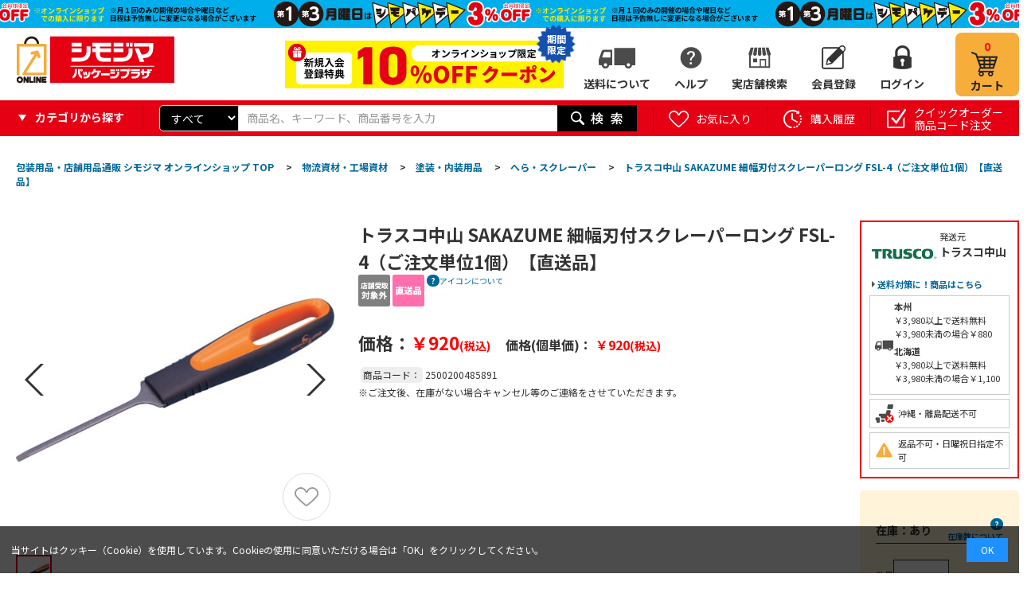

--- FILE ---
content_type: text/html; charset=utf-8
request_url: https://shimojima.jp/shop/g/g2500200485891/
body_size: 27578
content:
<!DOCTYPE HTML PUBLIC "-//W3C//DTD HTML 4.01 Transitional//EN"
    "https://www.w3.org/TR/html4/loose.dtd">
<html lang="ja" >
<head>
<meta http-equiv="Content-Type" content="text/html; charset=UTF-8">
<title>トラスコ中山 SAKAZUME 細幅刃付スクレーパーロング FSL-4（ご注文単位1個）【直送品】 包装用品・店舗用品の業務用通販 シモジマ公式</title>
<link rel="canonical" href="https://shimojima.jp/shop/g/g2500200485891/">
<meta name="description" content="トラスコ中山 SAKAZUME 細幅刃付スクレーパーロング FSL-4（ご注文単位1個）【直送品】シモジマ公式通販サイト | 包装用品、ラッピング用品、テイクアウト用品、ネット通販資材などで商売繁盛を支援します！カフェ、飲食店、アパレルなどの事業者様はもちろん、個人のお客様にも大人気です。">
<meta name="keywords" content="2500200485891,トラスコ中山 SAKAZUME 細幅刃付スクレーパーロング FSL-4（ご注文単位1個）【直送品】包装用品,店舗用品,ラッピング,梱包資材,事務用品,紙袋,ポリ袋,リボン,箱,シール">










	
		
				<!-- 本番共通ヘッドテンプレート-->
<!-- Page hiding snippet (recommended) -->
<style>.async-hide { opacity: 0 !important} </style>
<script>(function(a,s,y,n,c,h,i,d,e){s.className+=' '+y;h.start=1*new Date;
h.end=i=function(){s.className=s.className.replace(RegExp(' ?'+y),'')};
(a[n]=a[n]||[]).hide=h;setTimeout(function(){i();h.end=null},c);h.timeout=c;
})(window,document.documentElement,'async-hide','dataLayer',4000,
{'GTM-K8HBQNB':true});</script>
<!-- /Page hiding snippet (recommended) -->

<!-- Google Tag Manager -->
<script>(function(w,d,s,l,i){w[l]=w[l]||[];w[l].push({'gtm.start':
new Date().getTime(),event:'gtm.js'});var f=d.getElementsByTagName(s)[0],
j=d.createElement(s),dl=l!='dataLayer'?'&l='+l:'';j.async=true;j.src=
'https://www.googletagmanager.com/gtm.js?id='+i+dl;f.parentNode.insertBefore(j,f);
})(window,document,'script','dataLayer','GTM-K8HBQNB');</script>
<!-- End Google Tag Manager -->

<!-- Global site tag (gtag.js) - Google Analytics -->
<script async src="https://www.googletagmanager.com/gtag/js?id=G-7S9HKLRX05"></script>
<script>
  const tracking_code = "G-7S9HKLRX05";
  window.dataLayer = window.dataLayer || [];
  function gtag(){dataLayer.push(arguments);}
  gtag('js', new Date());
  gtag('config', tracking_code);
</script>

<meta http-equiv="content-script-type" content="text/javascript">
<link rel="stylesheet" type="text/css" href="/css/style.css" media="all">
<link rel="stylesheet" type="text/css" href="/css/display_switch.css" />
<link rel="stylesheet" type="text/css" href="/css/store_search.css" />
<link rel="stylesheet" type="text/css" href="/css/enquete.css" />
<link rel="stylesheet" type="text/css" href="/css/category_header.css" />
<link rel="stylesheet" type="text/css" href="/css/gyoshu.css" />
<link rel="stylesheet" type="text/css" href="/css/rank_ico.css" />
<link rel="stylesheet" href="https://ajax.googleapis.com/ajax/libs/jqueryui/1.12.1/themes/ui-lightness/jquery-ui.min.css">
<link rel="stylesheet" type="text/css" href="https://show.revico.jp/css/star.css" />
<link rel="stylesheet" type="text/css" href="/css/recommend_slickslider.css" />
<link rel="stylesheet" type="text/css" href="/css/slick.css" />

<link rel="stylesheet" type="text/css" href="/css/zzz_pc_glovalnav-category.css" />
<link rel="stylesheet" type="text/css" href="/css/zzz_pc_search-window.css" />
<link rel="stylesheet" type="text/css" href="/css/zzz_pc_top-leftnav.css" />


<script src="https://ajax.googleapis.com/ajax/libs/jquery/3.7.1/jquery.min.js"></script>
<script src="https://ajax.googleapis.com/ajax/libs/jqueryui/1.12.1/jquery-ui.min.js"></script>

<script language="JavaScript" type="text/javascript" src="/lib/jquery.balloon.js"></script>
<script language="JavaScript" type="text/javascript" src="/lib/goods/jquery.tile.min.js"></script>
<script language="JavaScript" type="text/javascript" src="/js/common.js"></script>
<script language="JavaScript" type="text/javascript" src="/lib/jquery.bxslider.min.js"></script>
<script language="JavaScript" type="text/javascript" src="/lib/slick.min.js"></script>
<script language="JavaScript" type="text/javascript" src="/js/user.js"></script>
<script language="JavaScript" type="text/javascript" src="/js/goods_cartlist.js"></script>
<script language="JavaScript" type="text/javascript" src="/lib/jquery.mCustomScrollbar.min.js"></script>
<script language="JavaScript" type="text/javascript" src="/js/slick_recommend.js"></script>
<script src="https://cdnjs.cloudflare.com/ajax/libs/jquery-cookie/1.4.1/jquery.cookie.min.js"></script>

<link rel="SHORTCUT ICON" href="../../favicon.ico">
<link rel="stylesheet" type="text/css" href="/css/zzz_pc_result_gazou.css" />
<link rel="stylesheet" type="text/css" href="/css/zzz_pc_result_list.css" />
<link rel="stylesheet" type="text/css" href="/css/zzz_pc_result0.css" />
<link rel="stylesheet" type="text/css" href="/css/zzz_pc_ranking_list.css" />
<link rel="stylesheet" type="text/css" href="/css/zzz_pc_ranking_gazou.css" />

<script language="JavaScript" type="text/javascript" src="/js/zzz_pc_glovalnav-category.js"></script>
<script src="/js/zzz_pc_result_slick.js"></script>
<meta name="msapplication-TileColor" content="#e60012">
<meta name="msapplication-TileImage" content="/mstile.png">
<link rel="shortcut icon" href="/favicon_202306.ico">
<link rel=”icon” href=“/favicon_202306.ico”>
<link rel="apple-touch-icon" sizes="180x180" href="/apple-touch-icon.png">

<link rel="preconnect" href="https://fonts.googleapis.com">
<link rel="preconnect" href="https://fonts.gstatic.com" crossorigin>
<link href="https://fonts.googleapis.com/css2?family=Noto+Sans+JP:wght@100..900&display=swap" rel="stylesheet">
<!-- etm meta -->
<meta property="etm:device" content="desktop" />
<meta property="etm:page_type" content="goods" />
<meta property="etm:cart_item" content="[]" />
<meta property="etm:attr" content="" />
<meta property="etm:goods_detail" content="{&quot;goods&quot;:&quot;2500200485891&quot;,&quot;category&quot;:&quot;207202&quot;,&quot;name&quot;:&quot;トラスコ中山 SAKAZUME 細幅刃付スクレーパーロング FSL-4（ご注文単位1個）【直送品】&quot;,&quot;variation_name1&quot;:&quot;&quot;,&quot;variation_name2&quot;:&quot;&quot;,&quot;item_code&quot;:&quot;4945758072212&quot;,&quot;backorder_fg&quot;:&quot;0&quot;,&quot;s_dt&quot;:&quot;&quot;,&quot;f_dt&quot;:&quot;&quot;,&quot;release_dt&quot;:&quot;&quot;,&quot;regular&quot;:&quot;0&quot;,&quot;set_fg&quot;:&quot;0&quot;,&quot;stock_status&quot;:&quot;1&quot;,&quot;price&quot;:&quot;920&quot;,&quot;sale_fg&quot;:&quot;false&quot;,&quot;brand&quot;:&quot;&quot;}" />
<meta property="etm:goods_keyword" content="[]" />
<meta property="etm:goods_event" content="[]" />
<meta property="etm:goods_genre" content="[{&quot;genre&quot;:&quot;301436&quot;,&quot;name&quot;:&quot;【直送品】トラスコ中山&quot;,&quot;goods&quot;:&quot;2500200485891&quot;}]" />

		
	

<script type="text/javascript" src="/js/goods_ajax_cart.js"></script>
<script type="text/javascript" src="/js/goods_ajax_bookmark.js"></script>
<script type="text/javascript" src="/js/goods_ajax_quickview.js"></script>
<link rel="stylesheet" type="text/css" href="/css/core.css">
<link rel="stylesheet" type="text/css" href="/css/skin.css">



<script language="JavaScript" type="text/javascript" src="/js/zeta_search.js"></script>
</head>
<body

		

>
<!-- Googleタグマネージャーテンプレート BODYタグパラメータから移設 -->
<!-- Google Tag Manager (noscript) -->
<noscript><iframe src="https://www.googletagmanager.com/ns.html?id=GTM-K8HBQNB"
height="0" width="0" style="display:none;visibility:hidden"></iframe></noscript>
<!-- End Google Tag Manager (noscript) -->
<!-- Googleタグマネージャーテンプレートここまで -->



<div id="fb-root"></div>
<script>(function(d, s, id) {
  var js, fjs = d.getElementsByTagName(s)[0];
  if (d.getElementById(id)) return;
  js = d.createElement(s); js.id = id;
  js.src = "//connect.facebook.net/ja_JP/sdk.js#xfbml=1&version=v2.3";
  fjs.parentNode.insertBefore(js, fjs);
}(document, 'script', 'facebook-jssdk'));
</script>

<div class="wrapper_">
	<!-- ヘッダーインフォ -->
<div id="header_info">
	<p>会員様限定 5,400円(税込)以上お買い上げで送料無料！</p>
</div>
<!-- ヘッダーインフォここまで -->

<!-- Cookie使用同意のバナー -->
<div class="cookie-consent">
	<div class="cookie-text">当サイトはクッキー（Cookie）を使用しています。Cookieの使用に同意いただける場合は「OK」をクリックしてください。</div>
	<div class="cookie-agree">OK</div>
</div>
<script type='text/javascript'>
	(function() {
		var expire = '3652'; // 有効期限(日)
		var storageKey = 'popupFlag';
		var cookieKey = 'CookieAgreement';
		var cc = document.querySelector('.cookie-consent');
		var ca = document.querySelector('.cookie-agree');
		var cookieValue = getCookie(cookieKey);
		var storageValue = null;
		if (localStorage.getItem(storageKey) != null) {
			var storage = localStorage.getItem(storageKey);
			var storageData = JSON.parse(storage);
			storageValue = storageData['value'];
		}
		// ローカルストレージとcookieの値調整
		if (cookieValue != null) {
			if (cookieValue == 'false') {
				if (storageValue == 'false') { setLocalStorage('popupFlag', 'true', expire); }
			} else {
				if (storageValue == 'true') { setLocalStorage('popupFlag', 'false', expire); }
			}
		}
		// バナー表示制御
		if (storageValue != null) {
			if (storageValue == 'true') {
				popup();
			} else {
				var current = new Date();
				if (current.getTime() > data['expire']) {
					// 有効期限切れ
					setLocalStorage('popupFlag', 'true', expire);
					popup();
				}
			}
		} else {
			// バナー表示(初回)
			setLocalStorage('popupFlag', 'true', expire);
			setCookie('CookieAgreement', 'false', expire);
			popup();
		}
		// OKボタン押下
		ca.addEventListener('click', () => {
			cc.classList.add('cc-hide1');
			setLocalStorage('popupFlag', 'false', expire);
			setCookie('CookieAgreement', 'true', expire);
		});
		// Cookie値取得
//		function getCookie(key) {
//			var value = document.cookie.match(
//				new RegExp(key+'\=([^\;]*)\;*')
//			)[1];
//			return value;
//		}
		function getCookie(name) {
			let  matches = document.cookie.match(new RegExp(
				"(?:^|; )" + name.replace(/([\.$?*|{}\(\)\[\]\\\/\+^])/g, '\\$1') + "=([^;]*)"
			));
			return matches ? decodeURIComponent(matches[1]) : null;
		}
		// Cookie更新処理
		function setCookie(key, value, expire) {
			var date = new Date();
			date.setTime(date.getTime() + expire * 24 * 3600 * 1000); // 有効期限を設定
			var expires = "; expires=" + date.toUTCString();
			var key = key + "=" + value;
			document.cookie = key + expires + "; path=/shop";
		}
		// ローカルストレージ更新処理
		function setLocalStorage(key, value, expire) {
			var current = new Date();
			expire = current.getTime() + expire * 24 * 3600 * 1000; // 有効期限を設定
			var item = {
				value: value,
				expire: expire
			};
			localStorage.setItem(key, JSON.stringify(item));
		}
		// バナー表示処理
		function popup() {
			cc.classList.add('is-show');
		}
	}());
</script>
<style>
	.cookie-consent {
		display: flex;
		justify-content: space-between;
		align-items: center;
		position: fixed;
		bottom: 0;
		width: 100%;
		font-size: 12px;
		color: #fff;
		background: rgba(0,0,0,.7);
		padding: 1.2em;
		box-sizing: border-box;
		visibility: hidden;
		z-index: 1;
	}
	.cookie-consent.is-show {
		visibility: visible;
	}
	.cookie-consent a {
		color: #fff !important;
	}
	.cookie-agree {
		color: #fff;
		background: dodgerblue;
		padding: .5em 1.5em;
	}
	.cookie-agree:hover {
		cursor: pointer;
	}
	.cc-hide1 {
		display: none;
	}
	@keyframes hide {
		from {
			opacity: 1;
		}
		to {
			opacity: 0;
			visibility: hidden;
		}
	}
	/* メディアクエリ */
	@media screen and (max-width: 600px) {
		.cookie-consent {
			flex-direction: column;
		}
		.cookie-text {
			margin-bottom: 1em;
		}
	}
</style>

	
	
		
				<!-- 共通ヘッダー -->
<div id="header">
	<div class="header_inner_">
		<div class="left_column_">
			<p id="sitelogo"><a href="https://shimojima.jp/shop/default.aspx"><img alt="シモジマオンラインショップ_ロゴ" src="//d2n1yksyrui2ua.cloudfront.net/img/usr/common/sitelogo.png"></a></p>
		</div>
		<div class="right_column_">
			<div class="off20"><a href="/shop/pages/info.aspx"><img src="/img/top/btn_w_shinki10coupon.png"></a><span class="_moji">期間<br>限定</span><span><img src="/img/top/btn_w_shinki20coupon_icon.png"></span></div>
			<!--<a class="hajime_shi" href="/shop/pages/info.aspx"><img src="/img/top/btn_w_shimojima.png" alt="はじめまして、シモジマです。"></a>
			<a class="hajime_shi" href="/shop/pages/mailmagazine_coupon.aspx"><img src="/img/top/btn_w_mail.png" alt="お得なクーポンを受け取ろう"></a>-->
			<ul id="hnav_customer">
				<!--<li class="zaiko_"><a href="/shop/pages/guide.aspx#sec_19">在庫について</a></li>-->
				<li class="shippingfee_"><a href="/shop/pages/shipping_fee.aspx">送料について</a></li>
				<li class="help_">
					<a href="#">ヘルプ</a>
					<ul class="hover_text_ bottom_">
						<li><span><img src="/img/usr/common/ico_help_li.png"></span>ヘルプ</li>
						<li><a href="/shop/pages/guide.aspx"><span><img src="/img/usr/common/ico_help_li_guide.png"></span>ご利用案内</a></li>
						<li><a href="/shop/pages/aichatbot.aspx" target="_blank"><span><img src="/img/usr/common/ico_help_li_aichat.png"></span>AIチャットに質問</a></li>
						<li><a href="/shop/contact/contact.aspx"><span><img src="/img/usr/common/ico_help_li_form.png"></span>お問い合わせフォーム</a></li>
						<li><a href="/shop/pages/faq.aspx"><span><img src="/img/usr/common/ico_help_li_faq.png"></span>よくあるご質問</a></li>
						<li><a href="/shop/pages/guide.aspx#sec_19"><span><img src="/img/usr/common/ico_help_li_zaiko.png"></span>在庫について</a></li>
					</ul>
				</li>
				<li class="store_"><a href="/shop/pages/storesearch.aspx">実店舗検索</a></li>
				<li class="member_"><a href="/shop/customer/authmail.aspx">会員登録</a></li>
				<li class="login_"><a href="/shop/customer/menu.aspx">ログイン</a></li>
			</ul>
			<p id="hnav_cart">
				<a href="/shop/cart/cart.aspx">
					<span id="jscart_replace_"></span>
					<span>カート</span>
				</a>
			</p>
		</div>
	</div>
</div>
<!-- 共通ヘッダーここまで -->
				
					<div id="header_search">
  <div class="header_inner_">
  <div class="category_search">
	<p><span>カテゴリから探す</span></p>
	<div class="header_category_hover">
		<div class="category_search_hover_ category_hover ct1">
			<ul>
	      		<li data-category-tree="1" data-category="01" data-category-name="紙袋" category-id="01" data_category_cnt="" style="width: 285px">
	<a href="/shop/c/c01/">紙袋(2,776)</a>
</li>
<li data-category-tree="1" data-category="03" data-category-name="箱（ギフトボックス）" category-id="03" data_category_cnt="" style="width: 285px">
	<a href="/shop/c/c03/">箱（ギフトボックス）(5,412)</a>
</li>
<li data-category-tree="1" data-category="09" data-category-name="ラッピング用品" category-id="09" data_category_cnt="" style="width: 285px">
	<a href="/shop/c/c09/">ラッピング用品(34,168)</a>
</li>
<li data-category-tree="1" data-category="04" data-category-name="ポリ袋" category-id="04" data_category_cnt="" style="width: 285px">
	<a href="/shop/c/c04/">ポリ袋(18,461)</a>
</li>
<li data-category-tree="1" data-category="05" data-category-name="OPP袋（透明袋）" category-id="05" data_category_cnt="" style="width: 285px">
	<a href="/shop/c/c05/">OPP袋（透明袋）(1,806)</a>
</li>
<li data-category-tree="1" data-category="11" data-category-name="食品容器・食品包装資材" category-id="11" data_category_cnt="" style="width: 285px">
	<a href="/shop/c/c11/">食品容器・食品包装資材(54,052)</a>
</li>
<li data-category-tree="1" data-category="12" data-category-name="キッチン用品・厨房用品" category-id="12" data_category_cnt="" style="width: 285px">
	<a href="/shop/c/c12/">キッチン用品・厨房用品(213,130)</a>
</li>
<li data-category-tree="1" data-category="13" data-category-name="衛生用品・清掃用品" category-id="13" data_category_cnt="" style="width: 285px">
	<a href="/shop/c/c13/">衛生用品・清掃用品(63,798)</a>
</li>
<li data-category-tree="1" data-category="25" data-category-name="業務用食品・ギフト" category-id="25" data_category_cnt="" style="width: 285px">
	<a href="/shop/c/c25/">業務用食品・ギフト(16,736)</a>
</li>
<li data-category-tree="1" data-category="16" data-category-name="店舗用品" category-id="16" data_category_cnt="" style="width: 285px">
	<a href="/shop/c/c16/">店舗用品(106,540)</a>
</li>
<li data-category-tree="1" data-category="35" data-category-name="文房具・事務用品" category-id="35" data_category_cnt="" style="width: 285px">
	<a href="/shop/c/c35/">文房具・事務用品(159,805)</a>
</li>
<li data-category-tree="1" data-category="33" data-category-name="パソコン・OA用品" category-id="33" data_category_cnt="" style="width: 285px">
	<a href="/shop/c/c33/">パソコン・OA用品(35,340)</a>
</li>
<li data-category-tree="1" data-category="17" data-category-name="イベント用品" category-id="17" data_category_cnt="" style="width: 285px">
	<a href="/shop/c/c17/">イベント用品(3,918)</a>
</li>
<li data-category-tree="1" data-category="28" data-category-name="手芸用品" category-id="28" data_category_cnt="" style="width: 285px">
	<a href="/shop/c/c28/">手芸用品(23,205)</a>
</li>
<li data-category-tree="1" data-category="27" data-category-name="フラワーアレンジメント資材・フラワーベース" category-id="27" data_category_cnt="" style="width: 285px">
	<a href="/shop/c/c27/">フラワーアレンジメント資材・フラワーベース(17,681)</a>
</li>
<li data-category-tree="1" data-category="22" data-category-name="農業資材・園芸用品" category-id="22" data_category_cnt="" style="width: 285px">
	<a href="/shop/c/c22/">農業資材・園芸用品(9,631)</a>
</li>
<li data-category-tree="1" data-category="07" data-category-name="梱包資材" category-id="07" data_category_cnt="" style="width: 285px">
	<a href="/shop/c/c07/">梱包資材(16,045)</a>
</li>
<li data-category-tree="1" data-category="20" data-category-name="物流資材・工場資材" category-id="20" data_category_cnt="" style="width: 285px">
	<a href="/shop/c/c20/">物流資材・工場資材(571,124)</a>
</li>
<li data-category-tree="1" data-category="23" data-category-name="作業服・ワークウェア・安全靴" category-id="23" data_category_cnt="" style="width: 285px">
	<a href="/shop/c/c23/">作業服・ワークウェア・安全靴(102,463)</a>
</li>
<li data-category-tree="1" data-category="24" data-category-name="医療・介護用品" category-id="24" data_category_cnt="" style="width: 285px">
	<a href="/shop/c/c24/">医療・介護用品(57,235)</a>
</li>
<li data-category-tree="1" data-category="26" data-category-name="家電・店舗設備" category-id="26" data_category_cnt="" style="width: 285px">
	<a href="/shop/c/c26/">家電・店舗設備(16,215)</a>
</li>
<li data-category-tree="1" data-category="34" data-category-name="生活用品・日用雑貨" category-id="34" data_category_cnt="" style="width: 285px">
	<a href="/shop/c/c34/">生活用品・日用雑貨(26,160)</a>
</li>
<li data-category-tree="1" data-category="36" data-category-name="研究開発用品・クリーンルーム用品" category-id="36" data_category_cnt="" style="width: 285px">
	<a href="/shop/c/c36/">研究開発用品・クリーンルーム用品(32,920)</a>
</li>
<li data-category-tree="1" data-category="30" data-category-name="シモラボ〈特注品〉" category-id="30" data_category_cnt="" style="width: 285px">
	<a href="/shop/c/c30/">シモラボ〈特注品〉(2,862)</a>
</li>
<li data-category-tree="1" data-category="31" data-category-name="シモラボ オフィス" category-id="31" data_category_cnt="" style="width: 285px">
	<a href="/shop/c/c31/">シモラボ オフィス(1,884)</a>
</li>

	      	</ul>
	    </div>
	</div>
  </div>
    <div id="header_search_box">
      <form name="frmSearch" method="get" action="/shop/goods/search.aspx">
        <input type="hidden" value="x" name="search">
        	<div class="search_cateselect">
        		<select name="category"><option value="">すべて</option><option value="01">紙袋</option><option value="03">箱（ギフトボックス）</option><option value="09">ラッピング用品</option><option value="04">ポリ袋</option><option value="05">OPP袋（透明袋）</option><option value="11">食品容器・食品包装資材</option><option value="12">キッチン用品・厨房用品</option><option value="13">衛生用品・清掃用品</option><option value="25">業務用食品・ギフト</option><option value="16">店舗用品</option><option value="35">文房具・事務用品</option><option value="33">パソコン・OA用品</option><option value="17">イベント用品</option><option value="28">手芸用品</option><option value="27">フラワーアレンジメント資材・フラワーベース</option><option value="22">農業資材・園芸用品</option><option value="07">梱包資材</option><option value="20">物流資材・工場資材</option><option value="23">作業服・ワークウェア・安全靴</option><option value="24">医療・介護用品</option><option value="26">家電・店舗設備</option><option value="34">生活用品・日用雑貨</option><option value="36">研究開発用品・クリーンルーム用品</option><option value="30">シモラボ〈特注品〉</option><option value="31">シモラボ オフィス</option></select>
        	</div>
        <input type="text" size="8" tabindex="1" id="keyword" placeholder="商品名、キーワード、商品番号を入力" class="keyword_ withSuggestSearch_ search_query suggest_query" name="keyword" data-suggest-submit="on" autocomplete="off" composition="composition">
        <button id="header_kw_delete" disabled="">×</button>
        <input type="image" tabindex="1" name="image" alt="検索" src="//d2n1yksyrui2ua.cloudfront.net/img/usr/common/go.png" class="search_submit">
      </form>
    </div>
	
    <ul id="header_search_nav">
      <li>
        <a href="/shop/customer/bookmark.aspx" class="bookmark_"><span>お気に入り</span></a>
        <p class="hover_text_ top_">登録したお気に入りリストから購入できます</p>
      </li>
      <li>
        <a href="/shop/customer/history.aspx" class="purchase_history_"><span>購入履歴</span></a>
        <p class="hover_text_ top_">購入した履歴から購入できます</p>
      </li>
      <li>
        <a href="/shop/quickorder/quickorder.aspx" class="quickorder_"><span>クイックオーダー<br>商品コード注文</span></a>
        <p class="hover_text_ top_">商品コードからまとめて商品を<br>注文することができます</p>
      </li>
    </ul>

  </div>
</div>

				
		
	
	
<div class="container_">
	<div class="contents_">
		
			<div class="leftmenuframe_">
				<div class="leftmenuframeshadow_">
					<div id="block_of_categorytree">
	<div class="sidebox_area_top">
		<div class="sidebox_ sidebox_cate" id="sidebox_category">
			
			
					<!-- 左メニュー・カテゴリツリー上部 -->
<h2>カテゴリから探す</h2>
<ul class="category_tree_ category_search _side">
	<li class="category_tree1_ haveimg_" data-category="01" data-category-name="紙袋">
		<a href="https://shimojima.jp/shop/c/c01/" class="category_search_head"><span class="img_"><img src="//d2n1yksyrui2ua.cloudfront.net/img/category/3/cate_01.png" alt="紙袋"></span><span>紙袋</span></a>
	</li>
	<li class="category_tree1_ haveimg_" data-category="03" data-category-name="箱(ギフトボックス）">
		<a href="https://shimojima.jp/shop/c/c03/" class="category_search_head"><span class="img_"><img src="//d2n1yksyrui2ua.cloudfront.net/img/category/3/cate_03.png" alt="箱(ギフトボックス）"></span><span>箱（ギフトボックス）</span></a>
	</li>
	<li class="category_tree1_ haveimg_" data-category="09" data-category-name="ラッピング用品">
		<a href="https://shimojima.jp/shop/c/c09/" class="category_search_head"><span class="img_"><img src="//d2n1yksyrui2ua.cloudfront.net/img/category/3/cate_10.png" alt="ラッピング用品"></span><span>ラッピング用品</span></a>
	</li>
	<li class="category_tree1_ haveimg_" data-category="04" data-category-name="ポリ袋">
		<a href="https://shimojima.jp/shop/c/c04/" class="category_search_head"><span class="img_"><img src="//d2n1yksyrui2ua.cloudfront.net/img/category/3/cate_04.png" alt="ポリ袋"></span><span>ポリ袋</span></a>
	</li>
	<li class="category_tree1_ haveimg_" data-category="05" data-category-name="OPP袋">
		<a href="https://shimojima.jp/shop/c/c05/" class="category_search_head"><span class="img_"><img src="//d2n1yksyrui2ua.cloudfront.net/img/category/3/cate_06.png" alt="OPP袋"></span><span>OPP袋（透明袋）</span></a>
	</li>
	<li class="category_tree1_ haveimg_" data-category="11" data-category-name="食品容器・食品包装資材">
		<a href="https://shimojima.jp/shop/c/c11/" class="category_search_head"><span class="img_"><img src="//d2n1yksyrui2ua.cloudfront.net/img/category/3/cate_11.png" alt="食品容器・食品包装資材"></span><span>食品容器・食品包装資材</span></a>
	</li>
	<li class="category_tree1_ haveimg_" data-category="12" data-category-name="キッチン用品・厨房用品">
		<a href="https://shimojima.jp/shop/c/c12/" class="category_search_head"><span class="img_"><img src="//d2n1yksyrui2ua.cloudfront.net/img/category/3/cate_12.png" alt="キッチン用品・厨房用品"></span><span>キッチン用品・厨房用品</span></a>
	</li>
	<li class="category_tree1_ haveimg_" data-category="13" data-category-name="衛生用品・清掃用品">
		<a href="https://shimojima.jp/shop/c/c13/" class="category_search_head"><span class="img_"><img src="//d2n1yksyrui2ua.cloudfront.net/img/category/3/cate_14.png" alt="衛生用品・清掃用品"></span><span>衛生用品・清掃用品</span></a>
	</li>
	<li class="category_tree1_ haveimg_" data-category="25" data-category-name="業務用食品・ギフト">
		<a href="https://shimojima.jp/shop/c/c25/" class="category_search_head"><span class="img_"><img src="//d2n1yksyrui2ua.cloudfront.net/img/category/3/cate_23.png" alt="業務用食品・ギフト"></span><span>業務用食品・ギフト</span></a>
	</li>
	<li class="category_tree1_ haveimg_" data-category="16" data-category-name="店舗用品">
		<a href="https://shimojima.jp/shop/c/c16/" class="category_search_head"><span class="img_"><img src="//d2n1yksyrui2ua.cloudfront.net/img/category/3/cate_16.png" alt="店舗用品"></span><span>店舗用品</span></a>
	</li>
	<li class="category_tree1_ haveimg_" data-category="35" data-category-name="文房具・事務用品">
		<a href="https://shimojima.jp/shop/c/c35/" class="category_search_head"><span class="img_"><img src="//d2n1yksyrui2ua.cloudfront.net/img/category/3/cate_18.png" alt="文房具・事務用品"></span><span>文房具・事務用品</span></a>
	</li>
	<li class="category_tree1_ haveimg_" data-category="33" data-category-name="パソコン・OA用品">
		<a href="https://shimojima.jp/shop/c/c33/" class="category_search_head"><span class="img_"><img src="//d2n1yksyrui2ua.cloudfront.net/img/category/3/cate_29.png" alt="パソコン・OA用品"></span><span>パソコン・OA用品</span></a>
	</li>
	<li class="category_tree1_ haveimg_" data-category="17" data-category-name="イベント用品">
		<a href="https://shimojima.jp/shop/c/c17/" class="category_search_head"><span class="img_"><img src="//d2n1yksyrui2ua.cloudfront.net/img/category/3/cate_17.png" alt="イベント用品"></span><span>イベント用品</span></a>
	</li>
	<li class="category_tree1_ haveimg_" data-category="28" data-category-name="手芸用品">
		<a href="https://shimojima.jp/shop/c/c28/" class="category_search_head"><span class="img_"><img src="//d2n1yksyrui2ua.cloudfront.net/img/category/3/cate_28.png" alt="手芸用品"></span><span>手芸用品</span></a>
	</li>
	<li class="category_tree1_ haveimg_" data-category="27" data-category-name="フラワーアレンジメント資材・フラワーベース">
		<a href="https://shimojima.jp/shop/c/c27/" class="category_search_head"><span class="img_"><img src="//d2n1yksyrui2ua.cloudfront.net/img/category/3/cate_27.png" alt="フラワーアレンジメント資材・フラワーベース"></span><span>フラワーアレンジメント資材・フラワーベース</span></a>
	</li>
	<li class="category_tree1_ haveimg_" data-category="22" data-category-name="農業資材・園芸用品">
		<a href="https://shimojima.jp/shop/c/c22/" class="category_search_head"><span class="img_"><img src="//d2n1yksyrui2ua.cloudfront.net/img/category/3/cate_20.png" alt="農業資材・園芸用品"></span><span>農業資材・園芸用品</span></a>
	</li>
	<li class="category_tree1_ haveimg_" data-category="07" data-category-name="梱包資材">
		<a href="https://shimojima.jp/shop/c/c07/" class="category_search_head"><span class="img_"><img src="//d2n1yksyrui2ua.cloudfront.net/img/category/3/cate_08.png" alt="梱包資材"></span><span>梱包資材</span></a>
	</li>
	<li class="category_tree1_ haveimg_" data-category="20" data-category-name="物流資材・工場資材">
		<a href="https://shimojima.jp/shop/c/c20/" class="category_search_head"><span class="img_"><img src="//d2n1yksyrui2ua.cloudfront.net/img/category/3/cate_19.png" alt="物流資材・工場資材"></span><span>物流資材・工場資材</span></a>
	</li>
	<li class="category_tree1_ haveimg_" data-category="23" data-category-name="作業服・ワークウェア・安全靴">
		<a href="https://shimojima.jp/shop/c/c23/" class="category_search_head"><span class="img_"><img src="//d2n1yksyrui2ua.cloudfront.net/img/category/3/cate_21.png" alt="作業服・ワークウェア・安全靴"></span><span>作業服・ワークウェア・安全靴</span></a>
	</li>
	<li class="category_tree1_ haveimg_" data-category="24" data-category-name="医療用品・介護用品">
		<a href="https://shimojima.jp/shop/c/c24/" class="category_search_head"><span class="img_"><img src="//d2n1yksyrui2ua.cloudfront.net/img/category/3/cate_22.png" alt="医療用品・介護用品"></span><span>医療用品・介護用品</span></a>
	</li>
	<li class="category_tree1_ haveimg_" data-category="26" data-category-name="家電・店舗設備">
		<a href="https://shimojima.jp/shop/c/c26/" class="category_search_head"><span class="img_"><img src="//d2n1yksyrui2ua.cloudfront.net/img/category/3/cate_24.png" alt="家電・店舗設備"></span><span>家電・店舗設備</span></a>
	</li>
	<li class="category_tree1_ haveimg_" data-category="34" data-category-name="生活用品・日用雑貨">
		<a href="https://shimojima.jp/shop/c/c34/" class="category_search_head"><span class="img_"><img src="//d2n1yksyrui2ua.cloudfront.net/img/category/3/cate_30.png" alt="生活用品・日用雑貨"></span><span>生活用品・日用雑貨</span></a>
	</li>
	<li class="category_tree1_ haveimg_" data-category="36" data-category-name="研究開発用品・クリーンルーム用品">
		<a href="https://shimojima.jp/shop/c/c36/" class="category_search_head"><span class="img_"><img src="//d2n1yksyrui2ua.cloudfront.net/img/category/3/cate_31.png" alt="研究開発用品・クリーンルーム用品"></span><span>研究開発用品・クリーンルーム用品</span></a>
	</li>
</ul>
<div id="block_of_leftmenu_bottom">
	<h2>開催中・近日開催セール</h2>
	<ul class="banner_">
		<!--<li><a href="/shop/r/r68/"><img src="/img/top/side_bigsale.jpg" alt="ビッグセール"></a></li>-->
		<li><a href="/shop/r/r42/"><img src="/img/top/left_zaiko.jpg" alt="在庫一掃セール"></a></li>
	</ul>
	<h2>サービス案内</h2>
	<ul class="banner_">
		<li><a href="/shop/pages/collect_onlineorder.aspx"><img src="/img/top/left_pickupinstore.jpg" alt="店舗受け取りサービス"></a></li>
		<li><a href="/shop/pages/app.aspx"><img src="/img/top/left_app.jpg" alt="アプリのご紹介"></a></li>
		<li><a href="/shop/pages/shimolab.aspx"><img src="/img/top/left_shimolab.jpg" alt="オリジナル印刷"></a></li>
		<li><a href="/shop/pages/payment_np.aspx"><img src="/img/top/left_np.jpg" alt="NP掛け払い"></a></li>
		<li><a href="https://www.shimojima.co.jp/catalog.html" target="_blank"><img src="https://shimojima.jp/img/top/left_catalog.jpg" alt="WEBカタログ"></a></li>
		<li><a href="/shop/pages/wrapping_session.aspx"><img src="/img/top/left_wrappingseminar.jpg" alt="ラッピング講習会"></a></li>
		<li><a href="/shop/pages/shimojima_mall.aspx"><img src="/img/top/left_shimojimamall.jpg" alt="シモジマモール"></a></li>
		<li><a href="/shop/pages/mailmagazine_coupon.aspx"><img src="/img/top/left_mailcoupon.jpg" alt="お得なクーポンを受け取ろう"></a></li>
	</ul>
</div>
<!-- 左メニュー・カテゴリツリー上部ここまで -->
			
			
		</div>
	</div>
</div>
<div id="block_of_jscart">
<script type="text/javascript">
var crsirefo_jscart = "";
</script>


		<div id="jscart_replace_"></div>



</div>


					
				</div>
			</div>
		
		<link rel="stylesheet" type="text/css" href="/css/product-detail-add_pc.css" />
<link rel="stylesheet" type="text/css" href="/css/recommend_goods-compare.css" />

		<script type="text/javascript" src="/js/goods_detail_ajax_cart.js"></script>
<script type="text/javascript" src="/js/goods_zeta_same_facet.js"></script>

<input type="hidden" name="same_ajax" value="true">


<script type="text/javascript" src="/js/goods_ajax_bookmark.js"></script>

<div class="navitopicpath_">
<ul id="bread-crumb-list" itemscope itemtype="https://schema.org/BreadcrumbList">
<li itemscope itemtype="https://schema.org/ListItem" itemprop="itemListElement">
  <a href="https://shimojima.jp/shop/" itemprop="item" class="topicpath_home_">
    <span itemprop="name">包装用品・店舗用品通販 シモジマ オンラインショップ TOP</span>
  </a>
  <meta itemprop="position" content="1" />
</li>
<li itemscope itemtype="https://schema.org/ListItem" itemprop="itemListElement">
&gt;<a href="https://shimojima.jp/shop/c/c20/" itemprop="item"><span itemprop="name">物流資材・工場資材</span></a><meta itemprop="position" content="2" />
</li>
<li itemscope itemtype="https://schema.org/ListItem" itemprop="itemListElement">
&gt;<a href="https://shimojima.jp/shop/c/c2072/" itemprop="item"><span itemprop="name">塗装・内装用品</span></a><meta itemprop="position" content="3" />
</li>
<li itemscope itemtype="https://schema.org/ListItem" itemprop="itemListElement">
&gt;<a href="https://shimojima.jp/shop/c/c207202/" itemprop="item"><span itemprop="name">へら・スクレーパー</span></a><meta itemprop="position" content="4" />
</li>
<li itemscope itemtype="https://schema.org/ListItem" itemprop="itemListElement">
&gt;<a href="https://shimojima.jp/shop/g/g2500200485891/" itemprop="item"><span itemprop="name"><strong>トラスコ中山 SAKAZUME 細幅刃付スクレーパーロング FSL-4（ご注文単位1個）【直送品】</strong></span></a><meta itemprop="position" content="5" />
</li>

</ul>
<br>

</div><div class="clear_"></div>



<input type="hidden" value="" id="hidden_variation_group">
<input type="hidden" value="0" id="variation_design_type">
<input type="hidden" value="2500200485891" id="hidden_goods">
<input type="hidden" value="トラスコ中山 SAKAZUME 細幅刃付スクレーパーロング FSL-4（ご注文単位1個）【直送品】" id="hidden_goods_name">



<div class="goodsproductdetail_">
	<div class="goodsproductdetail_mainarea">
		<div class="left_column_">
			<div class="goodsimg_" id="gallery">
				<ul class="img_L_">
					<li><a href="https://shimojima.jp/img/goods/Z/2500200485891.jpg" rel="lightbox[group]"><img src="https://shimojima.jp/img/goods/Z/2500200485891.jpg" alt="トラスコ中山 SAKAZUME 細幅刃付スクレーパーロング FSL-4（ご注文単位1個）【直送品】"></a></li>
					
					
					
					
					
					
					
					
				</ul>
				
				<div class="btn_">
					<script type="text/javascript">var add_crsirefo = "a4743a52a39c479fc88bab5958308c29e5e3305fe95d65d191b64d776f05193b";</script>
					<div class="bookmark_ as_favorite_area"><div class="as_favorite" data-href="/shop/customer/bookmark.aspx?goods=2500200485891&amp;crsirefo_hidden=a4743a52a39c479fc88bab5958308c29e5e3305fe95d65d191b64d776f05193b">お気に入り</div></div>
				</div>
				
				<ul id="bx-pager">
						<li><a href=""><img src="https://shimojima.jp/img/goods/Z/2500200485891.jpg" alt="トラスコ中山 SAKAZUME 細幅刃付スクレーパーロング FSL-4（ご注文単位1個）【直送品】"></a></li>
					
					
					
					
					
					
					
					
				</ul>
				
			</div>
			
		</div>
		<div class="right_column_">
			
			<h1 class="goods_name_">トラスコ中山 SAKAZUME 細幅刃付スクレーパーロング FSL-4（ご注文単位1個）【直送品】</h1>
			<div class="revico-star-zone" data-revico-goods-id="2500200485891"></div>
			<div class="icon_">
				
				
				
				
				<img src="//d2n1yksyrui2ua.cloudfront.net/img/icon/icon_tenpouke1.png" alt="">
				<span class="icon1_"><img src="//d2n1yksyrui2ua.cloudfront.net/img/icon/00000018.png" alt="シモジマモール"></span>
				
				
				
				<span class="icon_setsumei"><a href="/shop/pages/guide.aspx#sec_44" target="_blank">アイコンについて</a></span>
				
			</div>
			
			<div class="spec_">
				
				<div class="detail_price_">
					
					
						<dl>
							<dd><p class="price_">価格：<span>￥920<small>(税込)</small></span></p></dd>
							
								<dd><p class="price_ unit_price_caption_">　価格(個単価)：<span> ￥920<small>(税込)</small></span></p></dd>
							
						</dl>
					
					
					
				</div>
				<div class="detail_code_">
					<div>
						<dl>
							<dt>商品コード：</dt>
							<dd>2500200485891</dd>
						</dl>
					</div>
					
					
					
				</div>
				
				
				<div class="detail_mall_stock_comment_">
					<p class="mall_stock_comment_msg_">※ご注文後、在庫がない場合キャンセル等のご連絡をさせていただきます。</p>
				</div>			
				
			</div>
			<div class="variationlist_">
				<input name="goods" type="hidden" value="2500200485891">
			</div>
			
			
			
			
			
			
			
			<div class="accessory_list_">
				<div id="zeta_same_facet">
				
				</div>
			</div>
		</div>
		
		<div class="detail_spec_">
			<h2>商品詳細</h2>
			<ul>
				
					
						<li class="spec_desc">
							<dl>
								<dt>商品説明</dt>
								<dd>●フッ素加工を施し先端に刃の付いたスクレーパーです。●狭い箇所のケレン作業、コーキング材等の剥離作業用。●全長(mm)：183●刃幅(mm)：4●刃長(mm)：76●刃厚(mm)：1.5●プレート：ステンレス（SUS420J2）●ハンドル：ABS／エラストマー樹脂●先端が鋭利になっております。</dd>
							</dl>
						</li>
					
				
				
				
				
				
				
				
				
				<li>
					<dl>
						<dt>サイズ</dt>
						<dd>●全長：１８３ｍｍ●刃幅：４ｍｍ●刃長：７６ｍｍ●刃厚：１．５ｍｍ</dd>
					</dl>
				</li>
				
				
				
				
				
				
				
				
				<li>
					<dl>
						<dt>小箱</dt>
						<dd>1個（1個）</dd>
					</dl>
				</li>
				
				
				
			</ul>
		</div>
	</div>
	<div class="cartarea">
		
			<div class="mall_shipping_source"><div class="from_name"><p class="img_"><img alt="【直送品】トラスコ中山" src="/img/genre/1/r301436.png"></p><div class="txt_"><span>発送元</span><p>トラスコ中山</p></div></div><a href="/shop/r/r301436/" class="all">送料対策に！商品はこちら</a><ul class="det"><li><span><img src="/img/usr/common/ico_shippingfee.png" alt="送料について"></span><dl><dt>本州</dt><dd>￥3,980以上で送料無料<br>￥3,980未満の場合￥880</dd><dt>北海道</dt><dd>￥3,980以上で送料無料<br>￥3,980未満の場合￥1,100</dd></dl></li><li><span><img src="/img/usr/common/non-delivery.png" alt="条件1"></span><p>沖縄・離島配送不可</p></li><li><span><img src="/img/usr/common/ico_attention.png" alt="条件2"></span><p>返品不可・日曜祝日指定不可</p></li></ul></div>
		
		
		<form name="frm" method="GET" action="/shop/cart/cart.aspx">
			<input type="hidden" value="0" id="hidden_qty">
			<input type="hidden" value="0" id="hidden_stock">
			<input type="hidden" value="2500200485891" name="goods">
			<div class="cartbox_">
				<div class="cart_frame_">
					
					<div class="cart_block_">
						<div class="detail_stock_">
							<dl>
								<dt>在庫：</dt>
								<dd>
								あり
								</dd>
							</dl>
							<a href="/shop/pages/guide.aspx#sec_21" target="_blank">在庫数について</a>
							<p>直送品は仕入先在庫により欠品・遅延する場合があります。?をクリックで詳細をご確認いただけます。</p>
							<p class="notice_">
	※表示されている在庫数は、店舗の在庫数とは異なりますので予めご了承下さい。<br>
	　取り扱いの無い店舗もございますので、事前に直接店舗へご確認ください。
</p>
						</div>
						<dl>
							<dt>数量</dt>
							<dd><input type="number" name="qty" value="1"></dd>
						</dl>
						<div class="btn_">
							
							
								
									<button type="submit" class="btn_cart_l_"><span>カートに入れる</span></button>
								
								
							
							
							
							<script type="text/javascript">
							var add_crsirefo = "a4743a52a39c479fc88bab5958308c29e5e3305fe95d65d191b64d776f05193b";
							</script>
							
							<ul class="option_buttons_">
							<li class="bookmark_"><div class="bookmark_button_" data-href="https://shimojima.jp/shop/customer/bookmark.aspx?goods=2500200485891&crsirefo_hidden=a4743a52a39c479fc88bab5958308c29e5e3305fe95d65d191b64d776f05193b"><span>お気に入り</span></div></li>
							<li class="contact_"><a href="/shop/contact/contact.aspx?goods=2500200485891"><span>お問い合わせ</span></a></li>
							<li class="over_stock"><a href="https://shimojima.jp/shop/pages/guide.aspx#sec_19" target="_brank">在庫以上の<br>ご注文について</a></li>
							</ul>
						</div>
					</div>
				</div>
				
				
					<ul class="social_button_">
						<li ></li>
						<li></li>
						<li></li>
					</ul>
				
			</div>
		</form>
	</div>
</div>




	
<div class="compare_goods"><!--全体を包むdiv-->
	<h2>へら・スクレーパーの人気商品との比較</h2>
	<div class="compare_table"><!--テーブルみたいな見せ方の場所全体-->
		<div class="fixedTable"><!--固定する場所（項目部分とこのページの商品）-->
			<div class="wrap compare_label"><!--項目部分-->
				<div class="compare_goods_img"><!--画像外枠-->
					<div><!--画像-->
						<p></p>
					</div>
				</div>
				<div class="compare_goods_name"><!--商品名外枠-->
					<div><!--商品名-->
						<p>商品名</p>
					</div>
				</div>
				<div class="compare_goods_price"><!--価格外枠-->
					<div><!--価格-->
						<p>価格</p>
					</div>
				</div>
				<div class="compare_goods_size">
					<div>
						<p>サイズ</p>
					</div>
				</div>
				<div class="compare_goods_shipping">
					<div>
						<p>発送元</p>
					</div>
				</div>
				<div class="compare_goods_review"><!--レビュー外枠-->
					<div><!--レビュー-->
						<p>レビュー</p>
					</div>
				</div>
			</div>
			<div class="wrap basedgoods">
				<div class="compare_goods_img"><!--画像外枠-->
					<div><!--画像-->
						<p><img alt="トラスコ中山 SAKAZUME 細幅刃付スクレーパーロング FSL-4（ご注文単位1個）【直送品】" src="https://shimojima.jp/img/goods/Z/2500200485891.jpg"></p>
					</div>
				</div>
				<div class="compare_goods_name"><!--商品名外枠-->
					<div><!--商品名-->
						<p>トラスコ中山 SAKAZUME 細幅刃付スクレーパーロング FSL-4（ご注文単位1個）【直送品】</p>
					</div>
				</div>
				<div class="compare_goods_price"><!--価格外枠-->
					<div><!--価格-->
						
							<p class="price_">価格：<span>￥920<small>(税込)</small></span></p>
						
						
					</div>
				</div>
				<div class="compare_goods_size">
					<div>
						<p>●全長：１８３ｍｍ●刃幅：４ｍｍ●刃長：７６ｍｍ●刃厚：１．５ｍｍ</p>
					</div>
				</div>
				<div class="compare_goods_shipping">
					<div>
						<p>【直送品】トラスコ中山</p>
					</div>
				</div>
				<div class="compare_goods_review"><!--レビュー外枠-->
					<div><!--レビュー-->
						<p></p>
					</div>
				</div>
			</div>
		</div>
		<!--ここにレコメンドが入る-->
		<!--レコメンドはじまり-->
		<div id="block_of_item-recommend_table">
			<div id="slider_itemrecommend_table">
				<div id="itemRecommend_table">
					<div id="itemRecommendDetail_table">
						<div class="goods_Reco_table">
							<div class="StyleReco_Frame_table">
	<div class="StyleReco_Line_table">
<div class="wrap compareReco_Item_">
	<div class="compare_goods_img">
		<div>
			<p><a class="goods_name_" href="/shop/g/g2500200047570/" data-tracking-id="0001-ed4013db" title="トラスコ中山 DOGYU ステンレス貫通Y型スクレーパー（ご注文単位1個）【直送品】"><img alt="トラスコ中山 DOGYU ステンレス貫通Y型スクレーパー（ご注文単位1個）【直送品】" src="https://shimojima.jp/img/goods/Z/2500200047570.jpg"></a></p>
		</div>
	</div>
	<div class="compare_goods_name">
		<div>
			<p><a class="goods_name_" href="/shop/g/g2500200047570/" title="トラスコ中山 DOGYU ステンレス貫通Y型スクレーパー（ご注文単位1個）【直送品】">トラスコ中山 DOGYU ステンレス貫通Y型スクレーパー（ご注文単位1個）【直送品】</a></p>
		</div>
	</div>
	<div class="compare_goods_price">
		<div>
			
				<p class="price_">価格：<span>￥1,149<small>(税込)</small></span></p>
			
			
		</div>
	</div>
	<div class="compare_goods_size">
		<div>
			<p>●全長：１９５ｍｍ●刃幅：７０ｍｍ</p>
		</div>
	</div>
	<div class="compare_goods_shipping">
		<div>
			<p>【直送品】トラスコ中山</p>
		</div>
	</div>
	<div class="compare_goods_review">
		<div>
			<p></p>
		</div>
	</div>
</div>
<div class="wrap compareReco_Item_">
	<div class="compare_goods_img">
		<div>
			<p><a class="goods_name_" href="/shop/g/g2500200066700/" data-tracking-id="0002-b5297147" title="トラスコ中山 Kubala ステンレスコテ 270X130mm PSハンドル（ご注文単位1個）【直送品】"><img alt="トラスコ中山 Kubala ステンレスコテ 270X130mm PSハンドル（ご注文単位1個）【直送品】" src="https://shimojima.jp/img/goods/Z/2500200066700.jpg"></a></p>
		</div>
	</div>
	<div class="compare_goods_name">
		<div>
			<p><a class="goods_name_" href="/shop/g/g2500200066700/" title="トラスコ中山 Kubala ステンレスコテ 270X130mm PSハンドル（ご注文単位1個）【直送品】">トラスコ中山 Kubala ステンレスコテ 270X130mm PSハンドル（ご注文単位1個）【直送品】</a></p>
		</div>
	</div>
	<div class="compare_goods_price">
		<div>
			
				<p class="price_">価格：<span>￥1,052<small>(税込)</small></span></p>
			
			
		</div>
	</div>
	<div class="compare_goods_size">
		<div>
			<p>●コテ長さ：２７０ｍｍ●元幅：１３０ｍｍ●先幅：１３０ｍｍ</p>
		</div>
	</div>
	<div class="compare_goods_shipping">
		<div>
			<p>【直送品】トラスコ中山</p>
		</div>
	</div>
	<div class="compare_goods_review">
		<div>
			<p></p>
		</div>
	</div>
</div>
<div class="wrap compareReco_Item_">
	<div class="compare_goods_img">
		<div>
			<p><a class="goods_name_" href="/shop/g/g2500200067523/" data-tracking-id="0003-57d31438" title="トラスコ中山 Kubala ステンレスコテ 270X130mm 木製ハンドル（ご注文単位1個）【直送品】"><img alt="トラスコ中山 Kubala ステンレスコテ 270X130mm 木製ハンドル（ご注文単位1個）【直送品】" src="https://shimojima.jp/img/goods/Z/2500200067523.jpg"></a></p>
		</div>
	</div>
	<div class="compare_goods_name">
		<div>
			<p><a class="goods_name_" href="/shop/g/g2500200067523/" title="トラスコ中山 Kubala ステンレスコテ 270X130mm 木製ハンドル（ご注文単位1個）【直送品】">トラスコ中山 Kubala ステンレスコテ 270X130mm 木製ハンドル（ご注文単位1個）【直送品】</a></p>
		</div>
	</div>
	<div class="compare_goods_price">
		<div>
			
				<p class="price_">価格：<span>￥1,276<small>(税込)</small></span></p>
			
			
		</div>
	</div>
	<div class="compare_goods_size">
		<div>
			<p>●コテ長さ：２７０ｍｍ●元幅：１３０ｍｍ●先幅：１３０ｍｍ</p>
		</div>
	</div>
	<div class="compare_goods_shipping">
		<div>
			<p>【直送品】トラスコ中山</p>
		</div>
	</div>
	<div class="compare_goods_review">
		<div>
			<p></p>
		</div>
	</div>
</div>
<div class="wrap compareReco_Item_">
	<div class="compare_goods_img">
		<div>
			<p><a class="goods_name_" href="/shop/g/g2500200095571/" data-tracking-id="0004-2ca0b455" title="トラスコ中山 Kubala ステンレスコテ 台形タイプ L コテ長さ180&#215;元幅120&#215;先幅90mm（ご注文単位1個）【直送品】"><img alt="トラスコ中山 Kubala ステンレスコテ 台形タイプ L コテ長さ180&#215;元幅120&#215;先幅90mm（ご注文単位1個）【直送品】" src="https://shimojima.jp/img/goods/Z/2500200095571.jpg"></a></p>
		</div>
	</div>
	<div class="compare_goods_name">
		<div>
			<p><a class="goods_name_" href="/shop/g/g2500200095571/" title="トラスコ中山 Kubala ステンレスコテ 台形タイプ L コテ長さ180&#215;元幅120&#215;先幅90mm（ご注文単位1個）【直送品】">トラスコ中山 Kubala ステンレスコテ 台形タイプ L コテ長さ180&#215;元幅120&#215;先幅90mm（ご注文単位1個）【直送品】</a></p>
		</div>
	</div>
	<div class="compare_goods_price">
		<div>
			
				<p class="price_">価格：<span>￥1,171<small>(税込)</small></span></p>
			
			
		</div>
	</div>
	<div class="compare_goods_size">
		<div>
			<p>●コテ長さ：１８０ｍｍ●元幅：１２０ｍｍ●先幅：９０ｍｍ●板厚：１．０ｍｍ</p>
		</div>
	</div>
	<div class="compare_goods_shipping">
		<div>
			<p>【直送品】トラスコ中山</p>
		</div>
	</div>
	<div class="compare_goods_review">
		<div>
			<p></p>
		</div>
	</div>
</div>
<div class="wrap compareReco_Item_">
	<div class="compare_goods_img">
		<div>
			<p><a class="goods_name_" href="/shop/g/g2500200099371/" data-tracking-id="0005-7021ce43" title="トラスコ中山 Kubala ステンレスコテ 先幅100mm（ご注文単位1個）【直送品】"><img alt="トラスコ中山 Kubala ステンレスコテ 先幅100mm（ご注文単位1個）【直送品】" src="https://shimojima.jp/img/goods/Z/2500200099371.jpg"></a></p>
		</div>
	</div>
	<div class="compare_goods_name">
		<div>
			<p><a class="goods_name_" href="/shop/g/g2500200099371/" title="トラスコ中山 Kubala ステンレスコテ 先幅100mm（ご注文単位1個）【直送品】">トラスコ中山 Kubala ステンレスコテ 先幅100mm（ご注文単位1個）【直送品】</a></p>
		</div>
	</div>
	<div class="compare_goods_price">
		<div>
			
				<p class="price_">価格：<span>￥926<small>(税込)</small></span></p>
			
			
		</div>
	</div>
	<div class="compare_goods_size">
		<div>
			<p>●コテ長さ：１３０ｍｍ●元幅：１００ｍｍ●先幅：１００ｍｍ●板厚：０．８ｍｍ</p>
		</div>
	</div>
	<div class="compare_goods_shipping">
		<div>
			<p>【直送品】トラスコ中山</p>
		</div>
	</div>
	<div class="compare_goods_review">
		<div>
			<p></p>
		</div>
	</div>
</div>
<div class="wrap compareReco_Item_">
	<div class="compare_goods_img">
		<div>
			<p><a class="goods_name_" href="/shop/g/g2500200099494/" data-tracking-id="0006-9ff2b8d1" title="トラスコ中山 Kubala ステンレスコテ 先幅20mm（ご注文単位1個）【直送品】"><img alt="トラスコ中山 Kubala ステンレスコテ 先幅20mm（ご注文単位1個）【直送品】" src="https://shimojima.jp/img/goods/Z/2500200099494.jpg"></a></p>
		</div>
	</div>
	<div class="compare_goods_name">
		<div>
			<p><a class="goods_name_" href="/shop/g/g2500200099494/" title="トラスコ中山 Kubala ステンレスコテ 先幅20mm（ご注文単位1個）【直送品】">トラスコ中山 Kubala ステンレスコテ 先幅20mm（ご注文単位1個）【直送品】</a></p>
		</div>
	</div>
	<div class="compare_goods_price">
		<div>
			
				<p class="price_">価格：<span>￥843<small>(税込)</small></span></p>
			
			
		</div>
	</div>
	<div class="compare_goods_size">
		<div>
			<p>●コテ長さ：１６０ｍｍ●元幅：５５ｍｍ●先幅：２０ｍｍ●板厚：１．０ｍｍ</p>
		</div>
	</div>
	<div class="compare_goods_shipping">
		<div>
			<p>【直送品】トラスコ中山</p>
		</div>
	</div>
	<div class="compare_goods_review">
		<div>
			<p></p>
		</div>
	</div>
</div>
<div class="wrap compareReco_Item_">
	<div class="compare_goods_img">
		<div>
			<p><a class="goods_name_" href="/shop/g/g2500200099814/" data-tracking-id="0007-b3574987" title="トラスコ中山 Kubala ステンレスコテ 先幅50mm（ご注文単位1個）【直送品】"><img alt="トラスコ中山 Kubala ステンレスコテ 先幅50mm（ご注文単位1個）【直送品】" src="https://shimojima.jp/img/goods/Z/2500200099814.jpg"></a></p>
		</div>
	</div>
	<div class="compare_goods_name">
		<div>
			<p><a class="goods_name_" href="/shop/g/g2500200099814/" title="トラスコ中山 Kubala ステンレスコテ 先幅50mm（ご注文単位1個）【直送品】">トラスコ中山 Kubala ステンレスコテ 先幅50mm（ご注文単位1個）【直送品】</a></p>
		</div>
	</div>
	<div class="compare_goods_price">
		<div>
			
				<p class="price_">価格：<span>￥753<small>(税込)</small></span></p>
			
			
		</div>
	</div>
	<div class="compare_goods_size">
		<div>
			<p>●コテ長さ：１００ｍｍ●元幅：５０ｍｍ●先幅：５０ｍｍ●板厚：０．８ｍｍ</p>
		</div>
	</div>
	<div class="compare_goods_shipping">
		<div>
			<p>【直送品】トラスコ中山</p>
		</div>
	</div>
	<div class="compare_goods_review">
		<div>
			<p></p>
		</div>
	</div>
</div>
<div class="wrap compareReco_Item_">
	<div class="compare_goods_img">
		<div>
			<p><a class="goods_name_" href="/shop/g/g2500200163324/" data-tracking-id="0008-bb8a21d4" title="トラスコ中山 仁作 ハンマー付皮スキ75mm（ご注文単位1個）【直送品】"><img alt="トラスコ中山 仁作 ハンマー付皮スキ75mm（ご注文単位1個）【直送品】" src="https://shimojima.jp/img/goods/Z/2500200163324.jpg"></a></p>
		</div>
	</div>
	<div class="compare_goods_name">
		<div>
			<p><a class="goods_name_" href="/shop/g/g2500200163324/" title="トラスコ中山 仁作 ハンマー付皮スキ75mm（ご注文単位1個）【直送品】">トラスコ中山 仁作 ハンマー付皮スキ75mm（ご注文単位1個）【直送品】</a></p>
		</div>
	</div>
	<div class="compare_goods_price">
		<div>
			
				<p class="price_">価格：<span>￥1,490<small>(税込)</small></span></p>
			
			
		</div>
	</div>
	<div class="compare_goods_size">
		<div>
			<p>●全長：２４５ｍｍ●刃幅：７５ｍｍ●刃長：１１０ｍｍ●刃厚：１．２ｍｍ</p>
		</div>
	</div>
	<div class="compare_goods_shipping">
		<div>
			<p>【直送品】トラスコ中山</p>
		</div>
	</div>
	<div class="compare_goods_review">
		<div>
			<p></p>
		</div>
	</div>
</div>
<div class="wrap compareReco_Item_">
	<div class="compare_goods_img">
		<div>
			<p><a class="goods_name_" href="/shop/g/g2500200180413/" data-tracking-id="0009-ed23c948" title="トラスコ中山 INOUE ジラコヘラ 30mm（ご注文単位1本）【直送品】"><img alt="トラスコ中山 INOUE ジラコヘラ 30mm（ご注文単位1本）【直送品】" src="https://shimojima.jp/img/goods/Z/2500200180413.jpg"></a></p>
		</div>
	</div>
	<div class="compare_goods_name">
		<div>
			<p><a class="goods_name_" href="/shop/g/g2500200180413/" title="トラスコ中山 INOUE ジラコヘラ 30mm（ご注文単位1本）【直送品】">トラスコ中山 INOUE ジラコヘラ 30mm（ご注文単位1本）【直送品】</a></p>
		</div>
	</div>
	<div class="compare_goods_price">
		<div>
			
				<p class="price_">価格：<span>￥116<small>(税込)</small></span></p>
			
			
		</div>
	</div>
	<div class="compare_goods_size">
		<div>
			<p>●全長：１２０ｍｍ●刃幅：３０ｍｍ●刃厚：１．０ｍｍ●刃先厚：０．９ｍｍ</p>
		</div>
	</div>
	<div class="compare_goods_shipping">
		<div>
			<p>【直送品】トラスコ中山</p>
		</div>
	</div>
	<div class="compare_goods_review">
		<div>
			<p></p>
		</div>
	</div>
</div>
<div class="wrap compareReco_Item_">
	<div class="compare_goods_img">
		<div>
			<p><a class="goods_name_" href="/shop/g/g2500200180475/" data-tracking-id="0010-f269a790" title="トラスコ中山 INOUE ジラコヘラ 40mm（ご注文単位1本）【直送品】"><img alt="トラスコ中山 INOUE ジラコヘラ 40mm（ご注文単位1本）【直送品】" src="https://shimojima.jp/img/goods/Z/2500200180475.jpg"></a></p>
		</div>
	</div>
	<div class="compare_goods_name">
		<div>
			<p><a class="goods_name_" href="/shop/g/g2500200180475/" title="トラスコ中山 INOUE ジラコヘラ 40mm（ご注文単位1本）【直送品】">トラスコ中山 INOUE ジラコヘラ 40mm（ご注文単位1本）【直送品】</a></p>
		</div>
	</div>
	<div class="compare_goods_price">
		<div>
			
				<p class="price_">価格：<span>￥215<small>(税込)</small></span></p>
			
			
		</div>
	</div>
	<div class="compare_goods_size">
		<div>
			<p>●全長：１７０ｍｍ●刃幅：４０ｍｍ●刃厚：０．６ｍｍ●刃先厚：０．６ｍｍ</p>
		</div>
	</div>
	<div class="compare_goods_shipping">
		<div>
			<p>【直送品】トラスコ中山</p>
		</div>
	</div>
	<div class="compare_goods_review">
		<div>
			<p></p>
		</div>
	</div>
</div>
<div class="wrap compareReco_Item_">
	<div class="compare_goods_img">
		<div>
			<p><a class="goods_name_" href="/shop/g/g2500200180499/" data-tracking-id="0011-e07a9997" title="トラスコ中山 INOUE ジラコヘラ 66mm（ご注文単位1本）【直送品】"><img alt="トラスコ中山 INOUE ジラコヘラ 66mm（ご注文単位1本）【直送品】" src="https://shimojima.jp/img/goods/Z/2500200180499.jpg"></a></p>
		</div>
	</div>
	<div class="compare_goods_name">
		<div>
			<p><a class="goods_name_" href="/shop/g/g2500200180499/" title="トラスコ中山 INOUE ジラコヘラ 66mm（ご注文単位1本）【直送品】">トラスコ中山 INOUE ジラコヘラ 66mm（ご注文単位1本）【直送品】</a></p>
		</div>
	</div>
	<div class="compare_goods_price">
		<div>
			
				<p class="price_">価格：<span>￥240<small>(税込)</small></span></p>
			
			
		</div>
	</div>
	<div class="compare_goods_size">
		<div>
			<p>●全長：２２０ｍｍ●刃幅：６６ｍｍ●刃厚：１．０ｍｍ●刃先厚：０．８ｍｍ</p>
		</div>
	</div>
	<div class="compare_goods_shipping">
		<div>
			<p>【直送品】トラスコ中山</p>
		</div>
	</div>
	<div class="compare_goods_review">
		<div>
			<p></p>
		</div>
	</div>
</div>
<div class="wrap compareReco_Item_">
	<div class="compare_goods_img">
		<div>
			<p><a class="goods_name_" href="/shop/g/g2500200180635/" data-tracking-id="0012-82ae5d7d" title="トラスコ中山 INOUE ジラコヘラ 90mm（ご注文単位1本）【直送品】"><img alt="トラスコ中山 INOUE ジラコヘラ 90mm（ご注文単位1本）【直送品】" src="https://shimojima.jp/img/goods/Z/2500200180635.jpg"></a></p>
		</div>
	</div>
	<div class="compare_goods_name">
		<div>
			<p><a class="goods_name_" href="/shop/g/g2500200180635/" title="トラスコ中山 INOUE ジラコヘラ 90mm（ご注文単位1本）【直送品】">トラスコ中山 INOUE ジラコヘラ 90mm（ご注文単位1本）【直送品】</a></p>
		</div>
	</div>
	<div class="compare_goods_price">
		<div>
			
				<p class="price_">価格：<span>￥276<small>(税込)</small></span></p>
			
			
		</div>
	</div>
	<div class="compare_goods_size">
		<div>
			<p>●全長：１９５ｍｍ●刃幅：９０ｍｍ●刃厚：１．０ｍｍ●刃先厚：０．９ｍｍ</p>
		</div>
	</div>
	<div class="compare_goods_shipping">
		<div>
			<p>【直送品】トラスコ中山</p>
		</div>
	</div>
	<div class="compare_goods_review">
		<div>
			<p></p>
		</div>
	</div>
</div>
<div class="wrap compareReco_Item_">
	<div class="compare_goods_img">
		<div>
			<p><a class="goods_name_" href="/shop/g/g2500200180666/" data-tracking-id="0013-957eeb02" title="トラスコ中山 INOUE ジラコヘラ 105mm（ご注文単位1本）【直送品】"><img alt="トラスコ中山 INOUE ジラコヘラ 105mm（ご注文単位1本）【直送品】" src="https://shimojima.jp/img/goods/Z/2500200180666.jpg"></a></p>
		</div>
	</div>
	<div class="compare_goods_name">
		<div>
			<p><a class="goods_name_" href="/shop/g/g2500200180666/" title="トラスコ中山 INOUE ジラコヘラ 105mm（ご注文単位1本）【直送品】">トラスコ中山 INOUE ジラコヘラ 105mm（ご注文単位1本）【直送品】</a></p>
		</div>
	</div>
	<div class="compare_goods_price">
		<div>
			
				<p class="price_">価格：<span>￥304<small>(税込)</small></span></p>
			
			
		</div>
	</div>
	<div class="compare_goods_size">
		<div>
			<p>●全長：２１０ｍｍ●刃幅：１０５ｍｍ●刃厚：１．０ｍｍ●刃先厚：０．９ｍｍ</p>
		</div>
	</div>
	<div class="compare_goods_shipping">
		<div>
			<p>【直送品】トラスコ中山</p>
		</div>
	</div>
	<div class="compare_goods_review">
		<div>
			<p></p>
		</div>
	</div>
</div>
<div class="wrap compareReco_Item_">
	<div class="compare_goods_img">
		<div>
			<p><a class="goods_name_" href="/shop/g/g2500200180697/" data-tracking-id="0014-9700d204" title="トラスコ中山 INOUE ジラコヘラ 125mm（ご注文単位1本）【直送品】"><img alt="トラスコ中山 INOUE ジラコヘラ 125mm（ご注文単位1本）【直送品】" src="https://shimojima.jp/img/goods/Z/2500200180697.jpg"></a></p>
		</div>
	</div>
	<div class="compare_goods_name">
		<div>
			<p><a class="goods_name_" href="/shop/g/g2500200180697/" title="トラスコ中山 INOUE ジラコヘラ 125mm（ご注文単位1本）【直送品】">トラスコ中山 INOUE ジラコヘラ 125mm（ご注文単位1本）【直送品】</a></p>
		</div>
	</div>
	<div class="compare_goods_price">
		<div>
			
				<p class="price_">価格：<span>￥338<small>(税込)</small></span></p>
			
			
		</div>
	</div>
	<div class="compare_goods_size">
		<div>
			<p>●全長：１９５ｍｍ●刃幅：１２５ｍｍ●刃厚：０．６ｍｍ●刃先厚：０．６ｍｍ</p>
		</div>
	</div>
	<div class="compare_goods_shipping">
		<div>
			<p>【直送品】トラスコ中山</p>
		</div>
	</div>
	<div class="compare_goods_review">
		<div>
			<p></p>
		</div>
	</div>
</div>
<div class="wrap compareReco_Item_">
	<div class="compare_goods_img">
		<div>
			<p><a class="goods_name_" href="/shop/g/g2500200180833/" data-tracking-id="0015-45c523c6" title="トラスコ中山 INOUE ジラコヘラ 150mm（ご注文単位1本）【直送品】"><img alt="トラスコ中山 INOUE ジラコヘラ 150mm（ご注文単位1本）【直送品】" src="https://shimojima.jp/img/goods/Z/2500200180833.jpg"></a></p>
		</div>
	</div>
	<div class="compare_goods_name">
		<div>
			<p><a class="goods_name_" href="/shop/g/g2500200180833/" title="トラスコ中山 INOUE ジラコヘラ 150mm（ご注文単位1本）【直送品】">トラスコ中山 INOUE ジラコヘラ 150mm（ご注文単位1本）【直送品】</a></p>
		</div>
	</div>
	<div class="compare_goods_price">
		<div>
			
				<p class="price_">価格：<span>￥390<small>(税込)</small></span></p>
			
			
		</div>
	</div>
	<div class="compare_goods_size">
		<div>
			<p>●全長：１２５ｍｍ●刃幅：１５０ｍｍ●刃厚：１．０ｍｍ●刃先厚：０．９ｍｍ</p>
		</div>
	</div>
	<div class="compare_goods_shipping">
		<div>
			<p>【直送品】トラスコ中山</p>
		</div>
	</div>
	<div class="compare_goods_review">
		<div>
			<p></p>
		</div>
	</div>
</div>
<div class="wrap compareReco_Item_">
	<div class="compare_goods_img">
		<div>
			<p><a class="goods_name_" href="/shop/g/g2500200180864/" data-tracking-id="0016-c78ddaca" title="トラスコ中山 INOUE ジラコヘラ 150mm 滑り止め付き（ご注文単位1本）【直送品】"><img alt="トラスコ中山 INOUE ジラコヘラ 150mm 滑り止め付き（ご注文単位1本）【直送品】" src="https://shimojima.jp/img/goods/Z/2500200180864.jpg"></a></p>
		</div>
	</div>
	<div class="compare_goods_name">
		<div>
			<p><a class="goods_name_" href="/shop/g/g2500200180864/" title="トラスコ中山 INOUE ジラコヘラ 150mm 滑り止め付き（ご注文単位1本）【直送品】">トラスコ中山 INOUE ジラコヘラ 150mm 滑り止め付き（ご注文単位1本）【直送品】</a></p>
		</div>
	</div>
	<div class="compare_goods_price">
		<div>
			
				<p class="price_">価格：<span>￥412<small>(税込)</small></span></p>
			
			
		</div>
	</div>
	<div class="compare_goods_size">
		<div>
			<p>●全長：１００ｍｍ●刃幅：１５０ｍｍ●刃厚：１．２ｍｍ●刃先厚：１．１ｍｍ</p>
		</div>
	</div>
	<div class="compare_goods_shipping">
		<div>
			<p>【直送品】トラスコ中山</p>
		</div>
	</div>
	<div class="compare_goods_review">
		<div>
			<p></p>
		</div>
	</div>
</div>
<div class="wrap compareReco_Item_">
	<div class="compare_goods_img">
		<div>
			<p><a class="goods_name_" href="/shop/g/g2500200180888/" data-tracking-id="0017-4cbc464b" title="トラスコ中山 INOUE ジラコヘラ 180mm 滑り止め付き（ご注文単位1本）【直送品】"><img alt="トラスコ中山 INOUE ジラコヘラ 180mm 滑り止め付き（ご注文単位1本）【直送品】" src="https://shimojima.jp/img/goods/Z/2500200180888.jpg"></a></p>
		</div>
	</div>
	<div class="compare_goods_name">
		<div>
			<p><a class="goods_name_" href="/shop/g/g2500200180888/" title="トラスコ中山 INOUE ジラコヘラ 180mm 滑り止め付き（ご注文単位1本）【直送品】">トラスコ中山 INOUE ジラコヘラ 180mm 滑り止め付き（ご注文単位1本）【直送品】</a></p>
		</div>
	</div>
	<div class="compare_goods_price">
		<div>
			
				<p class="price_">価格：<span>￥443<small>(税込)</small></span></p>
			
			
		</div>
	</div>
	<div class="compare_goods_size">
		<div>
			<p>●全長：１００ｍｍ●刃幅：１８０ｍｍ●刃厚：１．２ｍｍ●刃先厚：１．１ｍｍ</p>
		</div>
	</div>
	<div class="compare_goods_shipping">
		<div>
			<p>【直送品】トラスコ中山</p>
		</div>
	</div>
	<div class="compare_goods_review">
		<div>
			<p></p>
		</div>
	</div>
</div>
<div class="wrap compareReco_Item_">
	<div class="compare_goods_img">
		<div>
			<p><a class="goods_name_" href="/shop/g/g2500200182288/" data-tracking-id="0018-b330dff0" title="トラスコ中山 INOUE スムースヘラ 150mm（ご注文単位10個）【直送品】"><img alt="トラスコ中山 INOUE スムースヘラ 150mm（ご注文単位10個）【直送品】" src="https://shimojima.jp/img/goods/Z/2500200182288.jpg"></a></p>
		</div>
	</div>
	<div class="compare_goods_name">
		<div>
			<p><a class="goods_name_" href="/shop/g/g2500200182288/" title="トラスコ中山 INOUE スムースヘラ 150mm（ご注文単位10個）【直送品】">トラスコ中山 INOUE スムースヘラ 150mm（ご注文単位10個）【直送品】</a></p>
		</div>
	</div>
	<div class="compare_goods_price">
		<div>
			
				<p class="price_">価格：<span>￥299<small>(税込)</small></span></p>
			
			
		</div>
	</div>
	<div class="compare_goods_size">
		<div>
			<p>●全長：１２５ｍｍ●刃幅：１５０ｍｍ●刃厚：１ｍｍ</p>
		</div>
	</div>
	<div class="compare_goods_shipping">
		<div>
			<p>【直送品】トラスコ中山</p>
		</div>
	</div>
	<div class="compare_goods_review">
		<div>
			<p></p>
		</div>
	</div>
</div>
<div class="wrap compareReco_Item_">
	<div class="compare_goods_img">
		<div>
			<p><a class="goods_name_" href="/shop/g/g2500200183704/" data-tracking-id="0019-d0dd0659" title="トラスコ中山 INOUE のりヘラ 125mm 溝2mm（ご注文単位1本）【直送品】"><img alt="トラスコ中山 INOUE のりヘラ 125mm 溝2mm（ご注文単位1本）【直送品】" src="https://shimojima.jp/img/goods/Z/2500200183704.jpg"></a></p>
		</div>
	</div>
	<div class="compare_goods_name">
		<div>
			<p><a class="goods_name_" href="/shop/g/g2500200183704/" title="トラスコ中山 INOUE のりヘラ 125mm 溝2mm（ご注文単位1本）【直送品】">トラスコ中山 INOUE のりヘラ 125mm 溝2mm（ご注文単位1本）【直送品】</a></p>
		</div>
	</div>
	<div class="compare_goods_price">
		<div>
			
				<p class="price_">価格：<span>￥268<small>(税込)</small></span></p>
			
			
		</div>
	</div>
	<div class="compare_goods_size">
		<div>
			<p>●全長：２００ｍｍ●刃幅：１２５ｍｍ●刃厚：０．６ｍｍ●刃先厚：０．５ｍｍ</p>
		</div>
	</div>
	<div class="compare_goods_shipping">
		<div>
			<p>【直送品】トラスコ中山</p>
		</div>
	</div>
	<div class="compare_goods_review">
		<div>
			<p></p>
		</div>
	</div>
</div>
<div class="wrap compareReco_Item_">
	<div class="compare_goods_img">
		<div>
			<p><a class="goods_name_" href="/shop/g/g2500200183711/" data-tracking-id="0020-f62b36db" title="トラスコ中山 INOUE のりヘラ 150mm 溝3mm（ご注文単位1本）【直送品】"><img alt="トラスコ中山 INOUE のりヘラ 150mm 溝3mm（ご注文単位1本）【直送品】" src="https://shimojima.jp/img/goods/Z/2500200183711.jpg"></a></p>
		</div>
	</div>
	<div class="compare_goods_name">
		<div>
			<p><a class="goods_name_" href="/shop/g/g2500200183711/" title="トラスコ中山 INOUE のりヘラ 150mm 溝3mm（ご注文単位1本）【直送品】">トラスコ中山 INOUE のりヘラ 150mm 溝3mm（ご注文単位1本）【直送品】</a></p>
		</div>
	</div>
	<div class="compare_goods_price">
		<div>
			
				<p class="price_">価格：<span>￥304<small>(税込)</small></span></p>
			
			
		</div>
	</div>
	<div class="compare_goods_size">
		<div>
			<p>●全長：１３０ｍｍ●刃幅：１５０ｍｍ●刃厚：１ｍｍ●刃先厚：０．８ｍｍ</p>
		</div>
	</div>
	<div class="compare_goods_shipping">
		<div>
			<p>【直送品】トラスコ中山</p>
		</div>
	</div>
	<div class="compare_goods_review">
		<div>
			<p></p>
		</div>
	</div>
</div>
<div class="wrap compareReco_Item_">
	<div class="compare_goods_img">
		<div>
			<p><a class="goods_name_" href="/shop/g/g2500200183735/" data-tracking-id="0021-81bea039" title="トラスコ中山 INOUE 攪拌ヘラ ミニ（ご注文単位10個）【直送品】"><img alt="トラスコ中山 INOUE 攪拌ヘラ ミニ（ご注文単位10個）【直送品】" src="https://shimojima.jp/img/goods/Z/2500200183735.jpg"></a></p>
		</div>
	</div>
	<div class="compare_goods_name">
		<div>
			<p><a class="goods_name_" href="/shop/g/g2500200183735/" title="トラスコ中山 INOUE 攪拌ヘラ ミニ（ご注文単位10個）【直送品】">トラスコ中山 INOUE 攪拌ヘラ ミニ（ご注文単位10個）【直送品】</a></p>
		</div>
	</div>
	<div class="compare_goods_price">
		<div>
			
				<p class="price_">価格：<span>￥143<small>(税込)</small></span></p>
			
			
		</div>
	</div>
	<div class="compare_goods_size">
		<div>
			<p>●全長：２４０ｍｍ●刃幅：２０ｍｍ</p>
		</div>
	</div>
	<div class="compare_goods_shipping">
		<div>
			<p>【直送品】トラスコ中山</p>
		</div>
	</div>
	<div class="compare_goods_review">
		<div>
			<p></p>
		</div>
	</div>
</div>
<div class="wrap compareReco_Item_">
	<div class="compare_goods_img">
		<div>
			<p><a class="goods_name_" href="/shop/g/g2500200184152/" data-tracking-id="0022-89681989" title="トラスコ中山 INOUE ラバーヘラ 100mm（ご注文単位1本）【直送品】"><img alt="トラスコ中山 INOUE ラバーヘラ 100mm（ご注文単位1本）【直送品】" src="https://shimojima.jp/img/goods/Z/2500200184152.jpg"></a></p>
		</div>
	</div>
	<div class="compare_goods_name">
		<div>
			<p><a class="goods_name_" href="/shop/g/g2500200184152/" title="トラスコ中山 INOUE ラバーヘラ 100mm（ご注文単位1本）【直送品】">トラスコ中山 INOUE ラバーヘラ 100mm（ご注文単位1本）【直送品】</a></p>
		</div>
	</div>
	<div class="compare_goods_price">
		<div>
			
				<p class="price_">価格：<span>￥508<small>(税込)</small></span></p>
			
			
		</div>
	</div>
	<div class="compare_goods_size">
		<div>
			<p>●全長：１７５ｍｍ●刃幅：１００ｍｍ●刃厚：１ｍｍ●刃先厚：０．６ｍｍ</p>
		</div>
	</div>
	<div class="compare_goods_shipping">
		<div>
			<p>【直送品】トラスコ中山</p>
		</div>
	</div>
	<div class="compare_goods_review">
		<div>
			<p></p>
		</div>
	</div>
</div>
<div class="wrap compareReco_Item_">
	<div class="compare_goods_img">
		<div>
			<p><a class="goods_name_" href="/shop/g/g2500200184176/" data-tracking-id="0023-bfdd06b3" title="トラスコ中山 INOUE ラバーヘラ 125mm（ご注文単位1本）【直送品】"><img alt="トラスコ中山 INOUE ラバーヘラ 125mm（ご注文単位1本）【直送品】" src="https://shimojima.jp/img/goods/Z/2500200184176.jpg"></a></p>
		</div>
	</div>
	<div class="compare_goods_name">
		<div>
			<p><a class="goods_name_" href="/shop/g/g2500200184176/" title="トラスコ中山 INOUE ラバーヘラ 125mm（ご注文単位1本）【直送品】">トラスコ中山 INOUE ラバーヘラ 125mm（ご注文単位1本）【直送品】</a></p>
		</div>
	</div>
	<div class="compare_goods_price">
		<div>
			
				<p class="price_">価格：<span>￥570<small>(税込)</small></span></p>
			
			
		</div>
	</div>
	<div class="compare_goods_size">
		<div>
			<p>●全長：１８５ｍｍ●刃幅：１２５ｍｍ●刃厚：１ｍｍ●刃先厚：０．６ｍｍ</p>
		</div>
	</div>
	<div class="compare_goods_shipping">
		<div>
			<p>【直送品】トラスコ中山</p>
		</div>
	</div>
	<div class="compare_goods_review">
		<div>
			<p></p>
		</div>
	</div>
</div>
<div class="wrap compareReco_Item_">
	<div class="compare_goods_img">
		<div>
			<p><a class="goods_name_" href="/shop/g/g2500200184190/" data-tracking-id="0024-27eca7cb" title="トラスコ中山 INOUE ラバーヘラ D2（ご注文単位1パック）【直送品】"><img alt="トラスコ中山 INOUE ラバーヘラ D2（ご注文単位1パック）【直送品】" src="https://shimojima.jp/img/goods/Z/2500200184190.jpg"></a></p>
		</div>
	</div>
	<div class="compare_goods_name">
		<div>
			<p><a class="goods_name_" href="/shop/g/g2500200184190/" title="トラスコ中山 INOUE ラバーヘラ D2（ご注文単位1パック）【直送品】">トラスコ中山 INOUE ラバーヘラ D2（ご注文単位1パック）【直送品】</a></p>
		</div>
	</div>
	<div class="compare_goods_price">
		<div>
			
				<p class="price_">価格：<span>￥540<small>(税込)</small></span></p>
			
			
		</div>
	</div>
	<div class="compare_goods_size">
		<div>
			<p>●全長：６０、７０ｍｍ●刃幅：１００、１２５ｍｍ●刃長：６０、７０ｍｍ</p>
		</div>
	</div>
	<div class="compare_goods_shipping">
		<div>
			<p>【直送品】トラスコ中山</p>
		</div>
	</div>
	<div class="compare_goods_review">
		<div>
			<p></p>
		</div>
	</div>
</div>
<div class="wrap compareReco_Item_">
	<div class="compare_goods_img">
		<div>
			<p><a class="goods_name_" href="/shop/g/g2500200184299/" data-tracking-id="0025-8c20e13e" title="トラスコ中山 INOUE ステンパテヘラ 40mm（ご注文単位1本）【直送品】"><img alt="トラスコ中山 INOUE ステンパテヘラ 40mm（ご注文単位1本）【直送品】" src="https://shimojima.jp/img/goods/Z/2500200184299.jpg"></a></p>
		</div>
	</div>
	<div class="compare_goods_name">
		<div>
			<p><a class="goods_name_" href="/shop/g/g2500200184299/" title="トラスコ中山 INOUE ステンパテヘラ 40mm（ご注文単位1本）【直送品】">トラスコ中山 INOUE ステンパテヘラ 40mm（ご注文単位1本）【直送品】</a></p>
		</div>
	</div>
	<div class="compare_goods_price">
		<div>
			
				<p class="price_">価格：<span>￥536<small>(税込)</small></span></p>
			
			
		</div>
	</div>
	<div class="compare_goods_size">
		<div>
			<p>●全長：２１０ｍｍ●刃幅：４０ｍｍ●刃長：３０ｍｍ●刃厚：０．３５ｍｍ</p>
		</div>
	</div>
	<div class="compare_goods_shipping">
		<div>
			<p>【直送品】トラスコ中山</p>
		</div>
	</div>
	<div class="compare_goods_review">
		<div>
			<p></p>
		</div>
	</div>
</div>
<div class="wrap compareReco_Item_">
	<div class="compare_goods_img">
		<div>
			<p><a class="goods_name_" href="/shop/g/g2500200184343/" data-tracking-id="0026-bd714814" title="トラスコ中山 INOUE ステンパテヘラ 65mm（ご注文単位1本）【直送品】"><img alt="トラスコ中山 INOUE ステンパテヘラ 65mm（ご注文単位1本）【直送品】" src="https://shimojima.jp/img/goods/Z/2500200184343.jpg"></a></p>
		</div>
	</div>
	<div class="compare_goods_name">
		<div>
			<p><a class="goods_name_" href="/shop/g/g2500200184343/" title="トラスコ中山 INOUE ステンパテヘラ 65mm（ご注文単位1本）【直送品】">トラスコ中山 INOUE ステンパテヘラ 65mm（ご注文単位1本）【直送品】</a></p>
		</div>
	</div>
	<div class="compare_goods_price">
		<div>
			
				<p class="price_">価格：<span>￥631<small>(税込)</small></span></p>
			
			
		</div>
	</div>
	<div class="compare_goods_size">
		<div>
			<p>●全長：２１５ｍｍ●刃幅：６５ｍｍ●刃長：３４ｍｍ●刃厚：０．３５ｍｍ</p>
		</div>
	</div>
	<div class="compare_goods_shipping">
		<div>
			<p>【直送品】トラスコ中山</p>
		</div>
	</div>
	<div class="compare_goods_review">
		<div>
			<p></p>
		</div>
	</div>
</div>
<div class="wrap compareReco_Item_">
	<div class="compare_goods_img">
		<div>
			<p><a class="goods_name_" href="/shop/g/g2500200184367/" data-tracking-id="0027-1536dc07" title="トラスコ中山 INOUE ステンパテヘラ 90mm（ご注文単位1本）【直送品】"><img alt="トラスコ中山 INOUE ステンパテヘラ 90mm（ご注文単位1本）【直送品】" src="https://shimojima.jp/img/goods/Z/2500200184367.jpg"></a></p>
		</div>
	</div>
	<div class="compare_goods_name">
		<div>
			<p><a class="goods_name_" href="/shop/g/g2500200184367/" title="トラスコ中山 INOUE ステンパテヘラ 90mm（ご注文単位1本）【直送品】">トラスコ中山 INOUE ステンパテヘラ 90mm（ご注文単位1本）【直送品】</a></p>
		</div>
	</div>
	<div class="compare_goods_price">
		<div>
			
				<p class="price_">価格：<span>￥724<small>(税込)</small></span></p>
			
			
		</div>
	</div>
	<div class="compare_goods_size">
		<div>
			<p>●全長：２１５ｍｍ●刃幅：９０ｍｍ●刃長：３４ｍｍ●刃厚：０．３５ｍｍ</p>
		</div>
	</div>
	<div class="compare_goods_shipping">
		<div>
			<p>【直送品】トラスコ中山</p>
		</div>
	</div>
	<div class="compare_goods_review">
		<div>
			<p></p>
		</div>
	</div>
</div>
<div class="wrap compareReco_Item_">
	<div class="compare_goods_img">
		<div>
			<p><a class="goods_name_" href="/shop/g/g2500200184459/" data-tracking-id="0028-f25b177c" title="トラスコ中山 INOUE ステンパテヘラ10＆17mm（ご注文単位1本）【直送品】"><img alt="トラスコ中山 INOUE ステンパテヘラ10＆17mm（ご注文単位1本）【直送品】" src="https://shimojima.jp/img/goods/Z/2500200184459.jpg"></a></p>
		</div>
	</div>
	<div class="compare_goods_name">
		<div>
			<p><a class="goods_name_" href="/shop/g/g2500200184459/" title="トラスコ中山 INOUE ステンパテヘラ10＆17mm（ご注文単位1本）【直送品】">トラスコ中山 INOUE ステンパテヘラ10＆17mm（ご注文単位1本）【直送品】</a></p>
		</div>
	</div>
	<div class="compare_goods_price">
		<div>
			
				<p class="price_">価格：<span>￥501<small>(税込)</small></span></p>
			
			
		</div>
	</div>
	<div class="compare_goods_size">
		<div>
			<p>●全長：１６１ｍｍ●刃幅：１０、１７ｍｍ●刃長：２５ｍｍ●刃厚：０．３ｍｍ</p>
		</div>
	</div>
	<div class="compare_goods_shipping">
		<div>
			<p>【直送品】トラスコ中山</p>
		</div>
	</div>
	<div class="compare_goods_review">
		<div>
			<p></p>
		</div>
	</div>
</div>
<div class="wrap compareReco_Item_">
	<div class="compare_goods_img">
		<div>
			<p><a class="goods_name_" href="/shop/g/g2500200184473/" data-tracking-id="0029-83c3bb72" title="トラスコ中山 INOUE ステンパテヘラ 20mm（ご注文単位1本）【直送品】"><img alt="トラスコ中山 INOUE ステンパテヘラ 20mm（ご注文単位1本）【直送品】" src="https://shimojima.jp/img/goods/Z/2500200184473.jpg"></a></p>
		</div>
	</div>
	<div class="compare_goods_name">
		<div>
			<p><a class="goods_name_" href="/shop/g/g2500200184473/" title="トラスコ中山 INOUE ステンパテヘラ 20mm（ご注文単位1本）【直送品】">トラスコ中山 INOUE ステンパテヘラ 20mm（ご注文単位1本）【直送品】</a></p>
		</div>
	</div>
	<div class="compare_goods_price">
		<div>
			
				<p class="price_">価格：<span>￥501<small>(税込)</small></span></p>
			
			
		</div>
	</div>
	<div class="compare_goods_size">
		<div>
			<p>●全長：１６２ｍｍ●刃幅：２０ｍｍ●刃長：２５ｍｍ●刃厚：０．３ｍｍ</p>
		</div>
	</div>
	<div class="compare_goods_shipping">
		<div>
			<p>【直送品】トラスコ中山</p>
		</div>
	</div>
	<div class="compare_goods_review">
		<div>
			<p></p>
		</div>
	</div>
</div>
<div class="wrap compareReco_Item_">
	<div class="compare_goods_img">
		<div>
			<p><a class="goods_name_" href="/shop/g/g2500200184497/" data-tracking-id="0030-f5ae6f79" title="トラスコ中山 INOUE ステンパテヘラ 25mm（ご注文単位1本）【直送品】"><img alt="トラスコ中山 INOUE ステンパテヘラ 25mm（ご注文単位1本）【直送品】" src="https://shimojima.jp/img/goods/Z/2500200184497.jpg"></a></p>
		</div>
	</div>
	<div class="compare_goods_name">
		<div>
			<p><a class="goods_name_" href="/shop/g/g2500200184497/" title="トラスコ中山 INOUE ステンパテヘラ 25mm（ご注文単位1本）【直送品】">トラスコ中山 INOUE ステンパテヘラ 25mm（ご注文単位1本）【直送品】</a></p>
		</div>
	</div>
	<div class="compare_goods_price">
		<div>
			
				<p class="price_">価格：<span>￥501<small>(税込)</small></span></p>
			
			
		</div>
	</div>
	<div class="compare_goods_size">
		<div>
			<p>●全長：１６２ｍｍ●刃幅：２５ｍｍ●刃長：２５ｍｍ●刃厚：０．３ｍｍ</p>
		</div>
	</div>
	<div class="compare_goods_shipping">
		<div>
			<p>【直送品】トラスコ中山</p>
		</div>
	</div>
	<div class="compare_goods_review">
		<div>
			<p></p>
		</div>
	</div>
</div>

</div>
</div>
						</div>
					</div>
				</div>
			</div>
		</div>
		<!--レコメンドおわり-->
	</div>
</div>




	
<div id="block_of_item-recommend">
	<div id="slider_itemrecommend">
		<h2><span>同時に購入されている商品</span></h2>
		<div id="itemRecommend">
			<div id="itemRecommendDetail">
			<div class="goods_Reco">
	<div class="StyleReco_Frame_">
		<div class="StyleReco_Line_">
<div class="StyleReco_Item_">
	<div class="img_">
		
		<a class="goods_name_" href="/shop/g/g4901755665185/" data-tracking-id="0001-c90b6d39" title="HEIKO 透明カップ A-PET 14オンス 口径98mm 透明 50個/袋">
		
			<img alt="HEIKO 透明カップ A-PET 14オンス 口径98mm 透明 50個/袋" src="https://shimojima.jp/img/goods/Z/4901755665185.jpg" >
		
		</a>
		
	</div>
	<div class="desc_">
		<div class="name_">
			<a class="goods_name_" href="/shop/g/g4901755665185/" title="HEIKO 透明カップ A-PET 14オンス 口径98mm 透明 50個/袋">HEIKO 透明カップ A-PET 14オンス 口径98mm 透明 50個/袋</a>
		</div>
		<div class="price_box_">
			
				<p class="price_">価格：<span>￥594<small>(税込)</small></span></p>
			
			
		</div>
	</div>
</div>
<div class="StyleReco_Item_">
	<div class="img_">
		
		<a class="goods_name_" href="/shop/g/g4901755665178/" data-tracking-id="0002-7000c615" title="HEIKO 透明カップ A-PET 12オンス 口径85mm 透明 50個/袋">
		
			<img alt="HEIKO 透明カップ A-PET 12オンス 口径85mm 透明 50個/袋" src="https://shimojima.jp/img/goods/Z/4901755665178.jpg" >
		
		</a>
		
	</div>
	<div class="desc_">
		<div class="name_">
			<a class="goods_name_" href="/shop/g/g4901755665178/" title="HEIKO 透明カップ A-PET 12オンス 口径85mm 透明 50個/袋">HEIKO 透明カップ A-PET 12オンス 口径85mm 透明 50個/袋</a>
		</div>
		<div class="price_box_">
			
				<p class="price_">価格：<span>￥528<small>(税込)</small></span></p>
			
			
		</div>
	</div>
</div>
<div class="StyleReco_Item_">
	<div class="img_">
		
		<a class="goods_name_" href="/shop/g/g4901755667240/" data-tracking-id="0003-7d5a8f49" title="HEIKO 透明カップ A-PET 平蓋 口径98mm用 C穴付 透明 50個/袋">
		
			<img alt="HEIKO 透明カップ A-PET 平蓋 口径98mm用 C穴付 透明 50個/袋" src="https://shimojima.jp/img/goods/Z/4901755667240.jpg" >
		
		</a>
		
	</div>
	<div class="desc_">
		<div class="name_">
			<a class="goods_name_" href="/shop/g/g4901755667240/" title="HEIKO 透明カップ A-PET 平蓋 口径98mm用 C穴付 透明 50個/袋">HEIKO 透明カップ A-PET 平蓋 口径98mm用 C穴付 透明 50個/袋</a>
		</div>
		<div class="price_box_">
			
				<p class="price_">価格：<span>￥323<small>(税込)</small></span></p>
			
			
		</div>
	</div>
</div>
<div class="StyleReco_Item_">
	<div class="img_">
		
		<a class="goods_name_" href="/shop/g/g4901755665192/" data-tracking-id="0004-8596ed4f" title="HEIKO 透明カップ A-PET 16オンス 口径98mm 透明 50個/袋">
		
			<img alt="HEIKO 透明カップ A-PET 16オンス 口径98mm 透明 50個/袋" src="https://shimojima.jp/img/goods/Z/4901755665192.jpg" >
		
		</a>
		
	</div>
	<div class="desc_">
		<div class="name_">
			<a class="goods_name_" href="/shop/g/g4901755665192/" title="HEIKO 透明カップ A-PET 16オンス 口径98mm 透明 50個/袋">HEIKO 透明カップ A-PET 16オンス 口径98mm 透明 50個/袋</a>
		</div>
		<div class="price_box_">
			
				<p class="price_">価格：<span>￥726<small>(税込)</small></span></p>
			
			
		</div>
	</div>
</div>
<div class="StyleReco_Item_">
	<div class="img_">
		
		<a class="goods_name_" href="/shop/g/g4901755664775/" data-tracking-id="0005-3d14de4d" title="HEIKO 紙コップ 二重断熱カップ 8オンス 口径80mm クラフト 25個/袋">
		
			<img alt="HEIKO 紙コップ 二重断熱カップ 8オンス 口径80mm クラフト 25個/袋" src="https://shimojima.jp/img/goods/Z/4901755664775.jpg" >
		
		</a>
		
	</div>
	<div class="desc_">
		<div class="name_">
			<a class="goods_name_" href="/shop/g/g4901755664775/" title="HEIKO 紙コップ 二重断熱カップ 8オンス 口径80mm クラフト 25個/袋">HEIKO 紙コップ 二重断熱カップ 8オンス 口径80mm クラフト 25個/袋</a>
		</div>
		<div class="price_box_">
			
				<p class="price_">価格：<span>￥363<small>(税込)</small></span></p>
			
			
		</div>
	</div>
</div>
<div class="StyleReco_Item_">
	<div class="img_">
		
		<a class="goods_name_" href="/shop/g/g4901755662290/" data-tracking-id="0006-5417a597" title="HEIKO 製菓資材 アイスカップ 150ml 76-150 クラフト 50個/袋">
		
			<img alt="HEIKO 製菓資材 アイスカップ 150ml 76-150 クラフト 50個/袋" src="https://shimojima.jp/img/goods/Z/4901755662290.jpg" >
		
		</a>
		
	</div>
	<div class="desc_">
		<div class="name_">
			<a class="goods_name_" href="/shop/g/g4901755662290/" title="HEIKO 製菓資材 アイスカップ 150ml 76-150 クラフト 50個/袋">HEIKO 製菓資材 アイスカップ 150ml 76-150 クラフト 50個/袋</a>
		</div>
		<div class="price_box_">
			
				<p class="price_">価格：<span>￥429<small>(税込)</small></span></p>
			
			
		</div>
	</div>
</div>
<div class="StyleReco_Item_">
	<div class="img_">
		
		<a class="goods_name_" href="/shop/g/g4901755666472/" data-tracking-id="0007-7131aae4" title="HEIKO 透明カップ A-PET 12オンス 浅型 口径92mm 透明 50個/袋">
		
			<img alt="HEIKO 透明カップ A-PET 12オンス 浅型 口径92mm 透明 50個/袋" src="https://shimojima.jp/img/goods/Z/4901755666472.jpg" >
		
		</a>
		
	</div>
	<div class="desc_">
		<div class="name_">
			<a class="goods_name_" href="/shop/g/g4901755666472/" title="HEIKO 透明カップ A-PET 12オンス 浅型 口径92mm 透明 50個/袋">HEIKO 透明カップ A-PET 12オンス 浅型 口径92mm 透明 50個/袋</a>
		</div>
		<div class="price_box_">
			
				<p class="price_">価格：<span>￥594<small>(税込)</small></span></p>
			
			
		</div>
	</div>
</div>
<div class="StyleReco_Item_">
	<div class="img_">
		
		<a class="goods_name_" href="/shop/g/g4901755347456/" data-tracking-id="0008-7f0a50d5" title="HEIKO 紙袋 H25チャームバッグ E(平手) 未晒無地 50枚/袋">
		
			<img alt="HEIKO 紙袋 H25チャームバッグ E(平手) 未晒無地 50枚/袋" src="https://shimojima.jp/img/goods/Z/4901755347456.jpg" >
		
		</a>
		
	</div>
	<div class="desc_">
		<div class="name_">
			<a class="goods_name_" href="/shop/g/g4901755347456/" title="HEIKO 紙袋 H25チャームバッグ E(平手) 未晒無地 50枚/袋">HEIKO 紙袋 H25チャームバッグ E(平手) 未晒無地 50枚/袋</a>
		</div>
		<div class="price_box_">
			
				<p class="price_">価格：<span>￥1,287<small>(税込)</small></span></p>
			
			
		</div>
	</div>
</div>
<div class="StyleReco_Item_">
	<div class="img_">
		
		<a class="goods_name_" href="/shop/g/g4547432650312/" data-tracking-id="0009-171f2a83" title="HEIKO プラスチックカップ 14オンス 口径95mm 透明 100個/袋">
		
			<img alt="HEIKO プラスチックカップ 14オンス 口径95mm 透明 100個/袋" src="https://shimojima.jp/img/goods/Z/4547432650312.jpg" >
		
		</a>
		
	</div>
	<div class="desc_">
		<div class="name_">
			<a class="goods_name_" href="/shop/g/g4547432650312/" title="HEIKO プラスチックカップ 14オンス 口径95mm 透明 100個/袋">HEIKO プラスチックカップ 14オンス 口径95mm 透明 100個/袋</a>
		</div>
		<div class="price_box_">
			
				<p class="price_">価格：<span>￥1,650<small>(税込)</small></span></p>
			
			
		</div>
	</div>
</div>
<div class="StyleReco_Item_">
	<div class="img_">
		
		<a class="goods_name_" href="/shop/g/g4901755667233/" data-tracking-id="0010-ba3a9a7e" title="HEIKO 透明カップ A-PET 平蓋 口径85mm用 C穴付 透明 50個/袋">
		
			<img alt="HEIKO 透明カップ A-PET 平蓋 口径85mm用 C穴付 透明 50個/袋" src="https://shimojima.jp/img/goods/Z/4901755667233.jpg" >
		
		</a>
		
	</div>
	<div class="desc_">
		<div class="name_">
			<a class="goods_name_" href="/shop/g/g4901755667233/" title="HEIKO 透明カップ A-PET 平蓋 口径85mm用 C穴付 透明 50個/袋">HEIKO 透明カップ A-PET 平蓋 口径85mm用 C穴付 透明 50個/袋</a>
		</div>
		<div class="price_box_">
			
				<p class="price_">価格：<span>￥277<small>(税込)</small></span></p>
			
			
		</div>
	</div>
</div>
<div class="StyleReco_Item_">
	<div class="img_">
		
		<a class="goods_name_" href="/shop/g/g4901755660586/" data-tracking-id="0011-7ca1d25f" title="HEIKO 食品容器 未晒フードカップ 浅750ml 150口径 25個/袋">
		
			<img alt="HEIKO 食品容器 未晒フードカップ 浅750ml 150口径 25個/袋" src="https://shimojima.jp/img/goods/Z/4901755660586.jpg" >
		
		</a>
		
	</div>
	<div class="desc_">
		<div class="name_">
			<a class="goods_name_" href="/shop/g/g4901755660586/" title="HEIKO 食品容器 未晒フードカップ 浅750ml 150口径 25個/袋">HEIKO 食品容器 未晒フードカップ 浅750ml 150口径 25個/袋</a>
		</div>
		<div class="price_box_">
			
				<p class="price_">価格：<span>￥660<small>(税込)</small></span></p>
			
			
		</div>
	</div>
</div>
<div class="StyleReco_Item_">
	<div class="img_">
		
		<a class="goods_name_" href="/shop/g/g4901755675672/" data-tracking-id="0012-352e9e85" title="HEIKO 紙コップ 二重断熱カップ 8オンス 口径80mm 未晒 25個/袋">
		
			<img alt="HEIKO 紙コップ 二重断熱カップ 8オンス 口径80mm 未晒 25個/袋" src="https://shimojima.jp/img/goods/Z/4901755675672.jpg" >
		
		</a>
		
	</div>
	<div class="desc_">
		<div class="name_">
			<a class="goods_name_" href="/shop/g/g4901755675672/" title="HEIKO 紙コップ 二重断熱カップ 8オンス 口径80mm 未晒 25個/袋">HEIKO 紙コップ 二重断熱カップ 8オンス 口径80mm 未晒 25個/袋</a>
		</div>
		<div class="price_box_">
			
				<p class="price_">価格：<span>￥330<small>(税込)</small></span></p>
			
			
		</div>
	</div>
</div>
<div class="StyleReco_Item_">
	<div class="img_">
		
		<a class="goods_name_" href="/shop/g/g4901755350838/" data-tracking-id="0013-12e66ada" title="HEIKO 紙袋 H25チャームバッグ 20-1(平手) 未晒無地 50枚/袋">
		
			<img alt="HEIKO 紙袋 H25チャームバッグ 20-1(平手) 未晒無地 50枚/袋" src="https://shimojima.jp/img/goods/Z/4901755350838.jpg" >
		
		</a>
		
	</div>
	<div class="desc_">
		<div class="name_">
			<a class="goods_name_" href="/shop/g/g4901755350838/" title="HEIKO 紙袋 H25チャームバッグ 20-1(平手) 未晒無地 50枚/袋">HEIKO 紙袋 H25チャームバッグ 20-1(平手) 未晒無地 50枚/袋</a>
		</div>
		<div class="price_box_">
			
				<p class="price_">価格：<span>￥924<small>(税込)</small></span></p>
			
			
		</div>
	</div>
</div>
<div class="StyleReco_Item_">
	<div class="img_">
		
		<a class="goods_name_" href="/shop/g/g4901755350494/" data-tracking-id="0014-87439200" title="HEIKO 紙袋 25チャームバッグ 25CB 21-12 未晒無地 50枚/袋">
		
			<img alt="HEIKO 紙袋 25チャームバッグ 25CB 21-12 未晒無地 50枚/袋" src="https://shimojima.jp/img/goods/Z/4901755350494.jpg" >
		
		</a>
		
	</div>
	<div class="desc_">
		<div class="name_">
			<a class="goods_name_" href="/shop/g/g4901755350494/" title="HEIKO 紙袋 25チャームバッグ 25CB 21-12 未晒無地 50枚/袋">HEIKO 紙袋 25チャームバッグ 25CB 21-12 未晒無地 50枚/袋</a>
		</div>
		<div class="price_box_">
			
				<p class="price_">価格：<span>￥1,320<small>(税込)</small></span></p>
			
			
		</div>
	</div>
</div>
<div class="StyleReco_Item_">
	<div class="img_">
		
		<a class="goods_name_" href="/shop/g/g4901755668636/" data-tracking-id="0015-c17656b6" title="ホットドッグスリーブ S 未晒無地 100枚/袋">
		
			<img alt="ホットドッグスリーブ S 未晒無地 100枚/袋" src="https://shimojima.jp/img/goods/Z/4901755668636.jpg" >
		
		</a>
		
	</div>
	<div class="desc_">
		<div class="name_">
			<a class="goods_name_" href="/shop/g/g4901755668636/" title="ホットドッグスリーブ S 未晒無地 100枚/袋">ホットドッグスリーブ S 未晒無地 100枚/袋</a>
		</div>
		<div class="price_box_">
			
				<p class="price_">価格：<span>￥462<small>(税込)</small></span></p>
			
			
		</div>
	</div>
</div>
<div class="StyleReco_Item_">
	<div class="img_">
		
		<a class="goods_name_" href="/shop/g/g4547432424678/" data-tracking-id="0016-17215540" title="SWAN OPP袋 ピュアパック T8-12(A7用) (テープ付き) 100枚/袋">
		
			<img alt="SWAN OPP袋 ピュアパック T8-12(A7用) (テープ付き) 100枚/袋" src="https://shimojima.jp/img/goods/Z/4547432424678.jpg" >
		
		</a>
		
	</div>
	<div class="desc_">
		<div class="name_">
			<a class="goods_name_" href="/shop/g/g4547432424678/" title="SWAN OPP袋 ピュアパック T8-12(A7用) (テープ付き) 100枚/袋">SWAN OPP袋 ピュアパック T8-12(A7用) (テープ付き) 100枚/袋</a>
		</div>
		<div class="price_box_">
			
				<p class="price_">価格：<span>￥198<small>(税込)</small></span></p>
			
			
		</div>
	</div>
</div>
<div class="StyleReco_Item_">
	<div class="img_">
		
		<a class="goods_name_" href="/shop/g/g4901755665161/" data-tracking-id="0017-4cb2eb73" title="HEIKO 透明カップ A-PET 9オンス 口径78mm 透明 50個/袋">
		
			<img alt="HEIKO 透明カップ A-PET 9オンス 口径78mm 透明 50個/袋" src="https://shimojima.jp/img/goods/Z/4901755665161.jpg" >
		
		</a>
		
	</div>
	<div class="desc_">
		<div class="name_">
			<a class="goods_name_" href="/shop/g/g4901755665161/" title="HEIKO 透明カップ A-PET 9オンス 口径78mm 透明 50個/袋">HEIKO 透明カップ A-PET 9オンス 口径78mm 透明 50個/袋</a>
		</div>
		<div class="price_box_">
			
				<p class="price_">価格：<span>￥396<small>(税込)</small></span></p>
			
			
		</div>
	</div>
</div>
<div class="StyleReco_Item_">
	<div class="img_">
		
		<a class="goods_name_" href="/shop/g/g4901755662405/" data-tracking-id="0018-b81b8f6a" title="HEIKO 製菓資材 アイスカップ 200ml 86-200 クラフト 50個/袋">
		
			<img alt="HEIKO 製菓資材 アイスカップ 200ml 86-200 クラフト 50個/袋" src="https://shimojima.jp/img/goods/Z/4901755662405.jpg" >
		
		</a>
		
	</div>
	<div class="desc_">
		<div class="name_">
			<a class="goods_name_" href="/shop/g/g4901755662405/" title="HEIKO 製菓資材 アイスカップ 200ml 86-200 クラフト 50個/袋">HEIKO 製菓資材 アイスカップ 200ml 86-200 クラフト 50個/袋</a>
		</div>
		<div class="price_box_">
			
				<p class="price_">価格：<span>￥481<small>(税込)</small></span></p>
			
			
		</div>
	</div>
</div>
<div class="StyleReco_Item_">
	<div class="img_">
		
		<a class="goods_name_" href="/shop/g/g4901755360028/" data-tracking-id="0019-adcef0eb" title="HEIKO 紙袋 角底袋 No.4 未晒無地 100枚/袋">
		
			<img alt="HEIKO 紙袋 角底袋 No.4 未晒無地 100枚/袋" src="https://shimojima.jp/img/goods/Z/4901755360028.jpg" >
		
		</a>
		
	</div>
	<div class="desc_">
		<div class="name_">
			<a class="goods_name_" href="/shop/g/g4901755360028/" title="HEIKO 紙袋 角底袋 No.4 未晒無地 100枚/袋">HEIKO 紙袋 角底袋 No.4 未晒無地 100枚/袋</a>
		</div>
		<div class="price_box_">
			
				<p class="price_">価格：<span>￥462<small>(税込)</small></span></p>
			
			
		</div>
	</div>
</div>
<div class="StyleReco_Item_">
	<div class="img_">
		
		<a class="goods_name_" href="/shop/g/g4533141400768/" data-tracking-id="0020-15267501" title="きんだい 紙おしぼり 平型 180&#215;210mm 未晒無地 50枚/袋">
		
			<img alt="きんだい 紙おしぼり 平型 180&#215;210mm 未晒無地 50枚/袋" src="https://shimojima.jp/img/goods/Z/4533141400768.jpg" >
		
		</a>
		
	</div>
	<div class="desc_">
		<div class="name_">
			<a class="goods_name_" href="/shop/g/g4533141400768/" title="きんだい 紙おしぼり 平型 180&#215;210mm 未晒無地 50枚/袋">きんだい 紙おしぼり 平型 180&#215;210mm 未晒無地 50枚/袋</a>
		</div>
		<div class="price_box_">
			
				<p class="price_">価格：<span>￥187<small>(税込)</small></span></p>
			
			
		</div>
	</div>
</div>
<div class="StyleReco_Item_">
	<div class="img_">
		
		<a class="goods_name_" href="/shop/g/g4901755360035/" data-tracking-id="0021-a5568904" title="HEIKO 紙袋 角底袋 No.6 未晒無地 100枚/袋">
		
			<img alt="HEIKO 紙袋 角底袋 No.6 未晒無地 100枚/袋" src="https://shimojima.jp/img/goods/Z/4901755360035.jpg" >
		
		</a>
		
	</div>
	<div class="desc_">
		<div class="name_">
			<a class="goods_name_" href="/shop/g/g4901755360035/" title="HEIKO 紙袋 角底袋 No.6 未晒無地 100枚/袋">HEIKO 紙袋 角底袋 No.6 未晒無地 100枚/袋</a>
		</div>
		<div class="price_box_">
			
				<p class="price_">価格：<span>￥528<small>(税込)</small></span></p>
			
			
		</div>
	</div>
</div>
<div class="StyleReco_Item_">
	<div class="img_">
		
		<a class="goods_name_" href="/shop/g/g4901755348293/" data-tracking-id="0022-2deba46b" title="HEIKO 紙袋 H25チャームバッグ S2(平手) 未晒無地 50枚/袋">
		
			<img alt="HEIKO 紙袋 H25チャームバッグ S2(平手) 未晒無地 50枚/袋" src="https://shimojima.jp/img/goods/Z/4901755348293.jpg" >
		
		</a>
		
	</div>
	<div class="desc_">
		<div class="name_">
			<a class="goods_name_" href="/shop/g/g4901755348293/" title="HEIKO 紙袋 H25チャームバッグ S2(平手) 未晒無地 50枚/袋">HEIKO 紙袋 H25チャームバッグ S2(平手) 未晒無地 50枚/袋</a>
		</div>
		<div class="price_box_">
			
				<p class="price_">価格：<span>￥1,188<small>(税込)</small></span></p>
			
			
		</div>
	</div>
</div>
<div class="StyleReco_Item_">
	<div class="img_">
		
		<a class="goods_name_" href="/shop/g/g4901755446814/" data-tracking-id="0023-1b804d4c" title="HEIKO PP食パン袋 半斤用 100枚/袋">
		
			<img alt="HEIKO PP食パン袋 半斤用 100枚/袋" src="https://shimojima.jp/img/goods/Z/4901755446814.jpg" >
		
		</a>
		
	</div>
	<div class="desc_">
		<div class="name_">
			<a class="goods_name_" href="/shop/g/g4901755446814/" title="HEIKO PP食パン袋 半斤用 100枚/袋">HEIKO PP食パン袋 半斤用 100枚/袋</a>
		</div>
		<div class="price_box_">
			
				<p class="price_">価格：<span>￥264<small>(税込)</small></span></p>
			
			
		</div>
	</div>
</div>
<div class="StyleReco_Item_">
	<div class="img_">
		
		<a class="goods_name_" href="/shop/g/g4901755646962/" data-tracking-id="0024-3e5d7ae2" title="HEIKO 紙コップ 断熱カップ 8オンス用蓋 口径80mm用 ブラック 50個/袋">
		
			<img alt="HEIKO 紙コップ 断熱カップ 8オンス用蓋 口径80mm用 ブラック 50個/袋" src="https://shimojima.jp/img/goods/Z/4901755646962.jpg" >
		
		</a>
		
	</div>
	<div class="desc_">
		<div class="name_">
			<a class="goods_name_" href="/shop/g/g4901755646962/" title="HEIKO 紙コップ 断熱カップ 8オンス用蓋 口径80mm用 ブラック 50個/袋">HEIKO 紙コップ 断熱カップ 8オンス用蓋 口径80mm用 ブラック 50個/袋</a>
		</div>
		<div class="price_box_">
			
				<p class="price_">価格：<span>￥363<small>(税込)</small></span></p>
			
			
		</div>
	</div>
</div>
<div class="StyleReco_Item_">
	<div class="img_">
		
		<a class="goods_name_" href="/shop/g/g4901755357240/" data-tracking-id="0025-e88001cc" title="HEIKO 紙袋 H25チャームバッグ 18-2(平手) 未晒無地 50枚/袋">
		
			<img alt="HEIKO 紙袋 H25チャームバッグ 18-2(平手) 未晒無地 50枚/袋" src="https://shimojima.jp/img/goods/Z/4901755357240.jpg" >
		
		</a>
		
	</div>
	<div class="desc_">
		<div class="name_">
			<a class="goods_name_" href="/shop/g/g4901755357240/" title="HEIKO 紙袋 H25チャームバッグ 18-2(平手) 未晒無地 50枚/袋">HEIKO 紙袋 H25チャームバッグ 18-2(平手) 未晒無地 50枚/袋</a>
		</div>
		<div class="price_box_">
			
				<p class="price_">価格：<span>￥902<small>(税込)</small></span></p>
			
			
		</div>
	</div>
</div>
<div class="StyleReco_Item_">
	<div class="img_">
		
		<a class="goods_name_" href="/shop/g/g4547432650336/" data-tracking-id="0026-3504656e" title="HEIKO プラスチックカップ 平型蓋 口径95mm用 C穴付 透明 100個/袋">
		
			<img alt="HEIKO プラスチックカップ 平型蓋 口径95mm用 C穴付 透明 100個/袋" src="https://shimojima.jp/img/goods/Z/4547432650336.jpg" >
		
		</a>
		
	</div>
	<div class="desc_">
		<div class="name_">
			<a class="goods_name_" href="/shop/g/g4547432650336/" title="HEIKO プラスチックカップ 平型蓋 口径95mm用 C穴付 透明 100個/袋">HEIKO プラスチックカップ 平型蓋 口径95mm用 C穴付 透明 100個/袋</a>
		</div>
		<div class="price_box_">
			
				<p class="price_">価格：<span>￥739<small>(税込)</small></span></p>
			
			
		</div>
	</div>
</div>
<div class="StyleReco_Item_">
	<div class="img_">
		
		<a class="goods_name_" href="/shop/g/g4946944084576/" data-tracking-id="0027-7843c0a3" title="リスパック 食品容器 バイオカップ（クリーンカップ） 丸型 129パイ430BL 本体 50個/袋">
		
			<img alt="リスパック 食品容器 バイオカップ（クリーンカップ） 丸型 129パイ430BL 本体 50個/袋" src="https://shimojima.jp/img/goods/Z/4946944084576.jpg" >
		
		</a>
		
	</div>
	<div class="desc_">
		<div class="name_">
			<a class="goods_name_" href="/shop/g/g4946944084576/" title="リスパック 食品容器 バイオカップ（クリーンカップ） 丸型 129パイ430BL 本体 50個/袋">リスパック 食品容器 バイオカップ（クリーンカップ） 丸型 129パイ430BL 本体 50個/袋</a>
		</div>
		<div class="price_box_">
			
				<p class="price_">価格：<span>￥687<small>(税込)</small></span></p>
			
			
		</div>
	</div>
</div>
<div class="StyleReco_Item_">
	<div class="img_">
		
		<a class="goods_name_" href="/shop/g/g4547432424500/" data-tracking-id="0028-9e021ffb" title="SWAN OPP袋 ピュアパック S22.5-31(A4用) (テープなし) 100枚/袋">
		
			<img alt="SWAN OPP袋 ピュアパック S22.5-31(A4用) (テープなし) 100枚/袋" src="https://shimojima.jp/img/goods/Z/4547432424500.jpg" >
		
		</a>
		
	</div>
	<div class="desc_">
		<div class="name_">
			<a class="goods_name_" href="/shop/g/g4547432424500/" title="SWAN OPP袋 ピュアパック S22.5-31(A4用) (テープなし) 100枚/袋">SWAN OPP袋 ピュアパック S22.5-31(A4用) (テープなし) 100枚/袋</a>
		</div>
		<div class="price_box_">
			
				<p class="price_">価格：<span>￥484<small>(税込)</small></span></p>
			
			
		</div>
	</div>
</div>
<div class="StyleReco_Item_">
	<div class="img_">
		
		<a class="goods_name_" href="/shop/g/g4901755446821/" data-tracking-id="0029-3ac7a8ef" title="HEIKO PP食パン袋 1斤用 L Eタイプ 100枚/袋">
		
			<img alt="HEIKO PP食パン袋 1斤用 L Eタイプ 100枚/袋" src="https://shimojima.jp/img/goods/Z/4901755446821.jpg" >
		
		</a>
		
	</div>
	<div class="desc_">
		<div class="name_">
			<a class="goods_name_" href="/shop/g/g4901755446821/" title="HEIKO PP食パン袋 1斤用 L Eタイプ 100枚/袋">HEIKO PP食パン袋 1斤用 L Eタイプ 100枚/袋</a>
		</div>
		<div class="price_box_">
			
				<p class="price_">価格：<span>￥363<small>(税込)</small></span></p>
			
			
		</div>
	</div>
</div>
<div class="StyleReco_Item_">
	<div class="img_">
		
		<a class="goods_name_" href="/shop/g/g4901755360011/" data-tracking-id="0030-522a66f5" title="HEIKO 紙袋 角底袋 No.3 未晒無地 100枚/袋">
		
			<img alt="HEIKO 紙袋 角底袋 No.3 未晒無地 100枚/袋" src="https://shimojima.jp/img/goods/Z/4901755360011.jpg" >
		
		</a>
		
	</div>
	<div class="desc_">
		<div class="name_">
			<a class="goods_name_" href="/shop/g/g4901755360011/" title="HEIKO 紙袋 角底袋 No.3 未晒無地 100枚/袋">HEIKO 紙袋 角底袋 No.3 未晒無地 100枚/袋</a>
		</div>
		<div class="price_box_">
			
				<p class="price_">価格：<span>￥435<small>(税込)</small></span></p>
			
			
		</div>
	</div>
</div>

</div>
	</div>
</div>

			</div>
		</div>
	</div>
</div>





<link rel="stylesheet" type="text/css" href="/css/recommend_slider_pc_bordered.css">
<style>
#block_of_item-recommend {
	margin: 0 auto;
	width: 1260px
}
#sidebox_itemhistory {
	margin: 0 auto;
	width: 1260px;
}
#block_of_item-recommend h2:before {
	border: none;
}
</style>
<script>
window.__msgsvc = window.__msgsvc || {};
__msgsvc.event = 'GoodsView';
__msgsvc.goods_view = {
'goods':JSON.parse(document.querySelector('meta[property="etm:goods_detail"]').content).goods,
'goods_url': location.origin + location.pathname,
'goods_name':JSON.parse(document.querySelector('meta[property="etm:goods_detail"]').content).name,
'goods_image': document.querySelector( "ul#bx-pager img").src};
</script>

<div id="sidebox_itemhistory">
	<h2><span>最近みた商品</span></h2>
<div id="itemHistory">
	<div id="itemHistoryDetail">
		
	</div>
</div>
</div>


<div id="revico-review-zone" data-revico-goods-id="2500200485891"></div>
<div class="gooddetailsreview_">
	<p class="btn_goodsreview_"><a href="/shop/g/g2500200485891/review/">
		<span>この商品の全てのレビューを見る</span>
		</a>
	</p>
</div>

<form name="frm2" method="GETS" action="/shop/cart/cart.aspx">
	<input type="hidden" value="2500200485891" name="goods">
	<div class="cartbox2_">
		<div class="inner_">
			<div class="left_column_">
				<p class="name_">トラスコ中山 SAKAZUME 細幅刃付スクレーパーロング FSL-4（ご注文単位1個）【直送品】</p>
			</div>
			<div class="right_column_">
				<div class="price_box_">
					<p class="price_">￥920<small>(税込)</small></p>
				</div>
				<div class="cart_block_">
					<dl>
						<dt>数量</dt>
						<dd><input type="number" name="qty" value="1"></dd>
					</dl>
					<div class="btn_">
						
						
							<button type="submit" class="btn_cart_l_"><span>カートに入れる</span></button>
						
						
						
							<p class="bookmark2_"><a href="https://shimojima.jp/shop/customer/bookmark.aspx?goods=2500200485891&crsirefo_hidden=a4743a52a39c479fc88bab5958308c29e5e3305fe95d65d191b64d776f05193b"><span>お気に入りに追加</span></a></p>
						
					</div>
				</div>
			</div>
		</div>
	</div>
</form>

<div id="cart-modal">
</div>





	<h2 class="category_event_ttl_">トラスコ中山 SAKAZUME 細幅刃付スクレーパーロング FSL-4（ご注文単位1個）【直送品】の関連カテゴリ</h2>
	<div class="review_category_link_">
		<div class="CategoryStyleP_">
<div class="CategoryStyleP_Line_">
<div class="CategoryStyleP_Item_ haveimg_">
	<a href="/shop/c/c2072/">
		
		<span class="img_"><img alt="塗装・内装用品" src="/img/category/1/category_c2072.jpg"></span>
		
		<span class="comment_">塗装・内装用品（<span class="num">16201</span>）</span>
	</a>
	
</div>
<div class="CategoryStyleP_Item_ haveimg_">
	<a href="/shop/c/c207202/">
		
		<span class="img_"><img alt="へら・スクレーパー" src="/img/category/1/category_c207202.jpg"></span>
		
		<span class="comment_">へら・スクレーパー（<span class="num">912</span>）</span>
	</a>
	
</div>

</div>
<div class="CategoryStyleP_Line_">

</div>

</div>

	</div>




<link rel="stylesheet" type="text/css" href="/css/lightbox.css" media="all" />
<script type="text/javascript" src="/lib/goods/lightbox.js"></script>
<script type="text/javascript" src="/js/goods_zoomjs.js"></script>








<script>
var revico_multicomment_complete = function() {
var result = jQuery(".revico-multicomment-top").data('review-count');
	if(result=='0'){
	  jQuery('.gooddetailsreview_').css('display','none');
	}
};
</script>

		<script type="application/ld+json">
{
   "@context":"https:\/\/schema.org\/",
   "@type":"Product",
   "name":"トラスコ中山 SAKAZUME 細幅刃付スクレーパーロング FSL-4（ご注文単位1個）【直送品】",
   "image":"https:\u002f\u002fshimojima.jp\u002fimg\u002fgoods\u002fZ\u002f2500200485891.jpg",
   "description":"",
   "mpn":"2500200485891"
   
   
   
   ,
   "offers":{
      "@type":"Offer",
      "price":920,
      "priceCurrency":"JPY",
      "availability":"https:\/\/schema.org\/InStock"
   }
}
</script>
		
	</div>
	<div class="rightmenuframe_">
		

	</div>
</div>


		
	<div id="footer">
		<div class="footer_inner_">
			<p id="footer_pagetop"><a href="#header"><img alt="ページのトップに戻る" src="//d2n1yksyrui2ua.cloudfront.net/img/usr/common/pagetop.png"></a></p>
			<div class="change_mode_">
  <a class="change_mode_" href="?ismodesmartphone=on">スマートフォン</a><span class="now_mode_">PC</span>
</div>
			
				
						<!-- 共通フッター -->
<div class="footer_info">
	<div class="footer_2c">
		<a href="/shop/r/r42/"><img src="/img/top/footer_2c_zaikosale.png" loading="lazy" width="600" height="100" alt="在庫一掃セール"></a>
		<a href="/shop/pages/shimojima_mall_r301730.aspx"><img src="/img/top/footer_2c_r301730.png" loading="lazy" width="600" height="100" alt="文房具1000円以上ご購入で送料無料"></a>
	</div>
</div>
<!--<p class="footer_info"><a href="/shop/r/r68/"><img src="/img/top/footer_bigsale.jpg" loading="lazy" width="1260" height="100" alt="ビッグセール"></a></p>-->
<div id="footer_infomation">
		<div class="flame_l">
			<div class="inner_w">
				<h3>オンラインショップ営業日のお知らせ</h3>
				<iframe frameborder="0" height="270px" scrolling="auto" src="https://www.shimojima.co.jp/dcms_calendar/onlineshop/index.php" width="100%"></iframe>
				<p class="txt_">＊赤色の日は、休業日となっております。ご注文、お問い合わせは年中無休、24時間受付しております。 お電話でのお問合せ、メール返信、発送業務は営業日のみ対応させていただいております。<br><br>【営業時間】<br>月曜～金曜 (祝日を除く) 9:00～17:00</p>
			</div>
		</div>
		<div class="flame_r">
			<div class="fl_det_02">
				<div class="inner_w">
					<h3>オンラインショップのお支払い方法について</h3>
					<ul class="list_">
						<li>オンラインショップでは、次の決済方法をご利用いただけます。</li>
						<li>・売掛決済(会員、かつ事業主のお客様のみご利用可)</li>
						<li>・代金引換</li>
						<li>・クレジットカード決済</li>
						<li>・シモジマカード決済</li>
						<li>・コンビニ決済(前払い)</li>
						<li>・インターネットバンキング決済(前払い)</li>
						<li>・ペイジーATM決済(前払い)<br>コンビニ決済は、以下の店舗がご利用いただけます。</li>
					</ul>
					<p class="txt_">
						<span class="img_"><img src="/img/usr/common/payment_shop.png" loading="lazy" width="384" height="30" alt="使用可能コンビニ"></span>
						クレジットカード決済は、以下のものがご利用いただけます。
						<span class="img_"><img src="/img/usr/common/credit_card.png" loading="lazy" width="252" height="30" alt="使用可能クレジットカード"></span>
						お支払回数は1回のみとなりますのでご了承ください。<br>なお、弊社ではSSLというシステムを利用しておりますので、個人情報に関わる情報は保護されています。前払い決済のご注文については、注文日より7日以内に代金のご入金を確認できなかった場合には、そのご注文をキャンセルさせていただきます。</p>
					<p class="link_"><a href="https://shimojima.jp/shop/pages/payment.aspx">&gt;詳しくはこちら</a></p>
				</div>
			</div>
			<div class="fl_det_02 flco">
				<div class="inner_w column_">
					<h3>送料について</h3>
					<p class="txt_">1回のご注文金額の合計が5,500円(税込)以上で、配送料をサービスさせていただきます。配送料サービス金額未満のご注文の場合には、配送料を別途ご利用者様にご負担いただきます。<br>※シモジマモール(直送品)・シモラボのご注文は除く</p>
					<p class="link_"><a href="https://shimojima.jp/shop/pages/guide.aspx#sec_10">&gt;詳しくはこちら</a></p>
				</div>
				<div class="inner_w column_">
					<h3>お届けについて</h3>
					<p class="txt_">商品の出荷は売掛決済（NP掛け払い）を除き、原則として営業日の午前11時までにご入金または決済確認ができましたご注文は、当日発送いたします。それ以降にお受けしたご注文については翌営業日に発送いたします。<br>※シモジマモール(直送品)・シモラボのご注文は除く<br>ただし、在庫状況及び決済方法によっては出荷が遅れる場合がありますので、なるべく日数に余裕をもってご注文ください。<br>尚、前払いタイプの決済方法、売掛決済をご選択された場合にはご入金の確認、あるいは、審査通過の後になります。また、一部の地域には商品をお届けできない場合がございますので詳しくは「配送不可地域」の欄をご覧下さい。</p>
				<p class="link_"><a href="https://shimojima.jp/shop/pages/guide.aspx#sec_9">&gt;詳しくはこちら</a></p>
				</div>
			</div>
			<div class="fl_det_01">
				<div class="inner_w"><h3>メール受信設定について</h3>
				<p class="txt_">キャリアメール、プロバイダ、フリーメールサービスの設定により、迷惑メールフォルダへ自動的に移送されたり、受信できない場合があります。以下のドメインを指定しメールを受信できるよう、設定をご確認ください。</p>
				<p class="txt_"><b>指定するドメイン名</b><br>@shimojima.jp @packageplaza.sakura.ne.jp noreply@c.shimojima.jp</p></div>
			</div>
		</div>
	</div>
<ul id="footer_link">
	<li><a href="https://shimojima.jp/shop/default.aspx">TOP</a></li>
	<li><a href="https://shimojima.jp/shop/pages/info.aspx">初めてご利用のお客様へ</a></li>
	<li><a href="https://shimojima.jp/shop/pages/guide.aspx">ご利用案内</a></li>
	<li><a href="https://shimojima.jp/shop/pages/rule.aspx">ご利用規約</a></li>
	<li><a href="https://shimojima.jp/shop/pages/privacy.aspx">個人情報保護方針</a></li>
	<li><a href="https://shimojima.jp/shop/pages/compliance.aspx">特定商取引法</a></li>
	<li><a href="https://www.shimojima.co.jp/index.html" target="_blank">会社案内</a></li>
	<li><a href="https://shimojima.jp/shop/pages/faq.aspx">よくあるご質問</a></li>
	<li><a href="https://shimojima.jp/shop/contact/contact.aspx">お問い合わせ</a></li>
	<li><a href="https://shimojima.jp/shop/pages/sitemap.aspx">サイトマップ</a></li>
	<li><a href="https://www.shimojima.co.jp/catalog.html">WEBカタログ</a></li>
</ul>
<div id="footernav">
	<div class="search_category_">
	<h3>商品カテゴリーから探す</h3>
		<ul>
			<li>&gt;<a href="https://shimojima.jp/shop/c/c01/">紙袋</a></li>
			<li>&gt;<a href="https://shimojima.jp/shop/c/c03/">箱（ギフトボックス）</a></li>
			<li>&gt;<a href="https://shimojima.jp/shop/c/c04/">ポリ袋</a></li>
			<li>&gt;<a href="https://shimojima.jp/shop/c/c05/">OPP袋（透明袋）</a></li>
			<li>&gt;<a href="https://shimojima.jp/shop/c/c07/">梱包資材</a></li>
			<li>&gt;<a href="https://shimojima.jp/shop/c/c09/">ラッピング用品</a></li>
			<li>&gt;<a href="https://shimojima.jp/shop/c/c11/">食品容器・食品包装資材</a></li>
			<li>&gt;<a href="https://shimojima.jp/shop/c/c12/">キッチン用品・厨房用品</a></li>
			<li>&gt;<a href="https://shimojima.jp/shop/c/c13/">衛生用品・清掃用品</a></li>
			<li>&gt;<a href="https://shimojima.jp/shop/c/c16/">店舗用品</a></li>
			<li>&gt;<a href="https://shimojima.jp/shop/c/c17/">イベント用品</a></li>
			<li>&gt;<a href="https://shimojima.jp/shop/c/c20/">物流資材・工場資材</a></li>
			<li>&gt;<a href="https://shimojima.jp/shop/c/c22/">農業資材・園芸用品</a></li>
			<li>&gt;<a href="https://shimojima.jp/shop/c/c23/">作業服・ワークウェア・安全靴</a></li>
			<li>&gt;<a href="https://shimojima.jp/shop/c/c24/">医療用品・介護用品</a></li>
			<li>&gt;<a href="https://shimojima.jp/shop/c/c25/">業務用食品・ギフト</a></li>
			<li>&gt;<a href="https://shimojima.jp/shop/c/c26/">家電・店舗設備</a></li>
			<li>&gt;<a href="https://shimojima.jp/shop/c/c27/">フラワーアレンジメント資材・フラワーベース</a></li>
			<li>&gt;<a href="https://shimojima.jp/shop/c/c28/">手芸用品</a></li>
			<li>&gt;<a href="https://shimojima.jp/shop/c/c33/">パソコン・OA用品</a></li>
			<li>&gt;<a href="https://shimojima.jp/shop/c/c34/">生活用品・日用雑貨</a></li>
			<li>&gt;<a href="https://shimojima.jp/shop/c/c35/">文房具・事務用品</a></li>
			<li>&gt;<a href="https://shimojima.jp/shop/c/c36/">研究開発用品・クリーンルーム用品</a></li>
			<li>&gt;<a href="https://shimojima.jp/shop/pages/shimojima_mall.aspx">シモジマモール</a></li>
			<li>&gt;<a href="https://shimojima.jp/shop/pages/shimolab.aspx">シモラボ</a></li>
		</ul>
	</div>
<div class="search_industry_">
	<h3>おすすめ特集をさがす</h3>
	<ul>
		<li>&gt;<a href="/shop/pages/feature_items.aspx">商品の特集</a></li>
		<li>&gt;<a href="/shop/pages/feature_items.aspx#_kisetsu">季節のイベント特集</a></li>
		<li>&gt;<a href="/shop/pages/feature_items.aspx#_gyoshu">業種別の特集</a></li>
		<li>&gt;<a href="/shop/pages/pinpointsearch.aspx">ピンポイントサーチ</a></li>
	</ul>
</div>
<div class="search_industry_">
	<h3>業種から探す</h3>
	<ul>
		<li>&gt;<a href="https://shimojima.jp/shop/pages/dougugai.aspx">シモジマ道具街</a></li>
		<li>&gt;<a href="https://shimojima.jp/shop/pages/food_delivery.aspx">テイクアウト・デリバリー</a></li>
		<li>&gt;<a href="https://shimojima.jp/shop/pages/bakery_fastfood.aspx">ベーカリー・ファストフード</a></li>
		<li>&gt;<a href="https://shimojima.jp/shop/pages/drink_sweets.aspx">カフェ</a></li>
		<li>&gt;<a href="https://shimojima.jp/shop/pages/confectionery.aspx">和洋菓子・スイーツ店</a></li>
		<li>&gt;<a href="https://shimojima.jp/shop/pages/packing.aspx">ネット通販梱包資材</a></li>
		<li>&gt;<a href="https://shimojima.jp/shop/pages/processed_food.aspx">食品加工資材</a></li>
		<li>&gt;<a href="https://shimojima.jp/shop/pages/handmade.aspx">手芸・ハンドメイド</a></li>
		<li>&gt;<a href="https://shimojima.jp/shop/pages/flowershop.aspx">フラワーショップ</a></li>
		<li>&gt;<a href="https://shimojima.jp/shop/pages/apparel.aspx">アパレルショップ</a></li>
		<li>&gt;<a href="/shop/pages/farmshop.aspx">青果店・産地直売所</a></li>
		<li>&gt;<a href="https://shimojima.jp/shop/pages/liquorshop.aspx">酒販店・リカーショップ</a></li>
		<li>&gt;<a href="https://shimojima.jp/shop/pages/jewelry.aspx">ジュエリーショップ</a></li>
		<li>&gt;<a href="https://shimojima.jp/shop/pages/hotel.aspx">ホテル</a></li>
		<li>&gt;<a href="https://shimojima.jp/shop/pages/festival.aspx">屋台・縁日</a></li>
	</ul>
</div>
</div>

<!--新チャットボット-->
<link rel="stylesheet" href="https://chatbot.ecbeing.io/data/chatbot.css">
<script id="ai-chatbot" src="https://chatbot.ecbeing.io/data/chatbot.js" charset="utf-8" data-chatbottenantcode="shimojima"></script>

<!-- 閉じるボタンのデザイン調整 -->
<style>
.chatbot-container.is-open .close-chatbot {
  --size: 26px;
  --thick: 2px;
  width: var(--size);
  height: var(--size);
  color: #FFFFFF;
  background-color: rgba(255, 255, 255, 0.2);
  background-image: none;
  border: 4px solid transparent;
}
.chatbot-container.is-open .close-chatbot::before,
.chatbot-container.is-open .close-chatbot::after {
  content: "";
  position: absolute;
  inset: 0;
  margin: auto;
  width: 100%;
  height: var(--thick);
  background: currentColor;
  transform-origin: center;
}
.chatbot-container.is-open .close-chatbot::before { transform: rotate(45deg); }
.chatbot-container.is-open .close-chatbot::after  { transform: rotate(-45deg); }
</style>
<!--新チャットボットここまで-->
<!-- 共通フッターここまで -->
				
			
		</div>
		<p id="copyright">Copyright&copy; 2018 SHIMOJIMA Co.,Ltd. All Rights Reserved. </p>
	</div>
</div>
<!-- MessagingService -->
	<script>
	window.__msgsvc = window.__msgsvc || {};
	__msgsvc.hostname = 'masvc-prod02-function-outside-accesslog.azurewebsites.net';
	__msgsvc.tid = 'shimojima';
	__msgsvc.gid = '00000000-0000-0000-0000-000000000000';
	__msgsvc.sid = '';
	</script>	
<!-- End MessagingService -->
<!-- MessagingService -->
<script src="//masvcuploadprod02storage.blob.core.windows.net/content/msgsvc.js" charset="UTF-8" ></script>
<!-- End MessagingService -->

<!-- ReviCo Tag Start -->
<div id="revico-review-tagmanager" class="revico-tagmanager" data-revico-tenantid="da00179c-d13c-4fe2-be86-8243efe552d1" data-revico-tagmanager-code="PC-ReviCo"></div>
<script type="text/javascript" charset="UTF-8" src="https://show.revico.jp/providejs/tagmanager.js" defer></script>
<!-- ReviCo Tag End -->

<!-- WorldShopping Checkout -->
<script type="text/javascript" charset="UTF-8" async="true" src="https://checkout-api.worldshopping.jp/v1/script?token=shimojima_jp"></script>
<!-- End WorldShopping Checkout -->
<!-- Flipdesk 基本タグ -->
<script language="javascript" charset="UTF-8" type="text/javascript" src="https://api.flipdesk.jp/chat_clients/flipdesk_chat.js?api_token=1fa79bd9f47d73a47762a6c13c7e147ca8223855&enc=UNICODE" data-sync-user-id="" defer></script>
<!-- Flipdesk 基本タグ終わり -->
<!-- Flipdesk カート情報取得タグ -->
<script id="fd_cart">
  window.fdData = window.fdData || [];
  function fdtag(){window.fdData.push(arguments);}
  
  fdtag('track', 'cart', {
    'skus': [
      {
        q: '', // 点数(※必須)
        sku: '', // 商品SKU(※任意)
        t: '' // 商品名(※任意)
      },
      {
        q: '', // 点数(※必須)
        sku: '', // 商品SKU(※任意)
        t: '' // 商品名(※任意)
      },
      {
        q: '', // 点数(※必須)
        sku: '', // 商品SKU(※任意)
        t: '' // 商品名(※任意)
      },
      {
        q: '', // 点数(※必須)
        sku: '', // 商品SKU(※任意)
        t: '' // 商品名(※任意)
      },
      {
        q: '', // 点数(※必須)
        sku: '', // 商品SKU(※任意)
        t: '' // 商品名(※任意)
      },
      {
        q: '', // 点数(※必須)
        sku: '', // 商品SKU(※任意)
        t: '' // 商品名(※任意)
      },
      {
        q: '', // 点数(※必須)
        sku: '', // 商品SKU(※任意)
        t: '' // 商品名(※任意)
      },
      {
        q: '', // 点数(※必須)
        sku: '', // 商品SKU(※任意)
        t: '' // 商品名(※任意)
      },
      {
        q: '', // 点数(※必須)
        sku: '', // 商品SKU(※任意)
        t: '' // 商品名(※任意)
      },
      {
        q: '', // 点数(※必須)
        sku: '', // 商品SKU(※任意)
        t: '' // 商品名(※任意)
      },
      {
        q: '', // 点数(※必須)
        sku: '', // 商品SKU(※任意)
        t: '' // 商品名(※任意)
      },
      {
        q: '', // 点数(※必須)
        sku: '', // 商品SKU(※任意)
        t: '' // 商品名(※任意)
      },
      {
        q: '', // 点数(※必須)
        sku: '', // 商品SKU(※任意)
        t: '' // 商品名(※任意)
      },
      {
        q: '', // 点数(※必須)
        sku: '', // 商品SKU(※任意)
        t: '' // 商品名(※任意)
      },
      {
        q: '', // 点数(※必須)
        sku: '', // 商品SKU(※任意)
        t: '' // 商品名(※任意)
      },
      {
        q: '', // 点数(※必須)
        sku: '', // 商品SKU(※任意)
        t: '' // 商品名(※任意)
      },
      {
        q: '', // 点数(※必須)
        sku: '', // 商品SKU(※任意)
        t: '' // 商品名(※任意)
      },
      {
        q: '', // 点数(※必須)
        sku: '', // 商品SKU(※任意)
        t: '' // 商品名(※任意)
      },
      {
        q: '', // 点数(※必須)
        sku: '', // 商品SKU(※任意)
        t: '' // 商品名(※任意)
      },
      {
        q: '', // 点数(※必須)
        sku: '', // 商品SKU(※任意)
        t: '' // 商品名(※任意)
      }
    ]
  });
</script>
<!-- Flipdesk カート情報取得タグ終わり --><script type="application/json" id="revico-productmaster-data-origin">			
{			
    "productCd": "2500200485891",			
    "productName": "トラスコ中山 SAKAZUME 細幅刃付スクレーパーロング FSL-4（ご注文単位1個）【直送品】",			
    "productImageUrl": "https://shimojima.jp/img/goods/Z/2500200485891.jpg",			
    "productPageUrl": "https://shimojima.jp/shop/g/g2500200485891/",			
    "variationGroup": "",			
    "variationName1": "",			
    "variationName2": "",			
    "category": "207202",			
    "categoryName": "へら・スクレーパー",			
    "brand": "",			
    "brandName": "",			
    "unitPrice": "",			
    "jan": "",			
    "customerGuid": "00000000-0000-0000-0000-000000000000"			
}			
</script>			
										


<script type="text/javascript">
	
</script>
<script type="text/javascript">
	(function() {
		var e = document.createElement("script");
		e.type = "text/javascript";
		e.async = true;
		e.src = "https://shimojima.recommend.zetacx.net/static/zd_register_prd.js";
		var t = document.getElementsByTagName("script")[0];
		t.parentNode.insertBefore(e, t);
	})();
</script>
</body>
</html>


--- FILE ---
content_type: text/css
request_url: https://shimojima.jp/css/display_switch.css
body_size: 310
content:
p.switch_btn_ {
	width:72px;
	float:right;
	font-size:12px;
	font-weight:bold;
	text-align:center;
}
p.switch_btn_ a {
	width:70px;
	height:24px;
}
.switch_banner_ {
	position:relative;
	width:950px;
	margin:0 auto;
	text-align:center;
	display:none;
}
.switch_banner_btn_ {
	position:absolute;
	top:2px;
}
.switch_btn_{
	display:table-cell;
	vertical-align:middle;
	border:solid 1px #d1d1d1;
	border-radius:2px;
	background:#e9e9e9;
	cursor:pointer;
	color:#202020;
	background:-webkit-gradient(linear, left top, left bottom, color-stop(1.00, #f5f5f5), color-stop(0.00, #e9e9e9));
	background:-webkit-linear-gradient(#f5f5f5, #e9e9e9);
	background:-moz-linear-gradient(#f5f5f5, #e9e9e9);
	background:-o-linear-gradient(#f5f5f5, #e9e9e9);
	background:linear-gradient(#f5f5f5, #e9e9e9);
}
.switch_btn_:link {
	color:#202020;
	text-decoration:none;
}
.switch_btn_:visited {
	color:#202020;
	text-decoration:none;
}
.switch_btn_ a {
	color:#202020!important;
}
.switch_btn_ a:link {
	color:#202020;
	text-decoration:none;
}
.switch_btn_ a:visited {
	color:#202020;
	text-decoration:none;
}
div.switchObject_ img.banner_btn_ {
	width: 950px;
	height: 129px;
}


--- FILE ---
content_type: text/css
request_url: https://shimojima.jp/css/user.css
body_size: 10892
content:
@charset "UTF-8";/* ----ユーザー定義　ヘッダー hover時吹き出し---- */.hover_text_ {display: none;position: absolute;left: 50%;transform: translateX(-50%);color: #fff;/*font-size: 12px;*/font-weight: normal;text-align: center;width: max-content;padding: 5px 20px 3px;border-radius: 4px;background-color: rgba(0, 0, 0, 0.8);z-index: 1;white-space: nowrap;}.hover_text_:hover {display: block;}.category_search_hover_:hover {display: flex;left: auto;}.hover_text_.top_ {bottom: calc(100% + 10px);}.hover_text_.bottom_ {top: calc(100% + 10px);}.hover_text_:after {content: "";position: absolute;left: 50%;border: 10px solid transparent;transform: translateX(-50%);opacity: 0.8;}.hover_text_.top_:after {top: 100%;border-top: 10px solid #000;}.hover_text_.bottom_:after {bottom: 100%;border-bottom: 10px solid #000;}/* ----ユーザー定義　ヘッダー---- */#header_info {/*シモパケ帯*/background-color: #00aeeb;background-image: url(/img/usr/header_information/header_information_smpk.png);/*display: none;*//*通常帯*//*background-image: url(/img/usr/header_information/header_information.png);background-color: #000;*/background-position: center center;background-repeat: repeat-x;min-width: 1300px;}#header_dynamite {background-image: url(/img/usr/header_information/header_dynamite.png);background-color: #0084cf;background-position: center center;background-repeat: repeat-x;min-width: 1300px;}#header_info p, #header_dynamite p {height: 35px;display: block;text-indent: -9999px;}#header {min-width: 1300px;}#header .header_inner_ {padding: 0 20px;}/*ブログ用のヘッダー記述*/.blog_header .header_inner_ {background:url('/img/usr/common/bloglogo_2.png');background-repeat:no-repeat;background-color: #e60012;background-position: center;background-size: contain;}/**/#header .header_inner_:after {content: "";clear: both;display: block;height: 0;visibility: hidden;}#header .left_column_ {float: left;display: flex;align-items: center;margin: 10px 0;}/*ブログ用のヘッダー記述*/.blog_header .header_inner_ .left_column_ #sitelogo {border: solid 2px #fff;padding: 3px;box-sizing: border-box;border-radius: 5px;}/**/#header .guide_ {margin-left: 25px;}#header .guide_ .header_info_ {display: flex;align-items: center;padding: 7px 28px 7px 16px;border-radius: 8px;background-color: #ffeeca;background-image: url(../img/usr/common/ico_tel.png);background-position: 10px;background-repeat: no-repeat;background-size: 50px auto;}#header .guide_ .header_info_ .tel_ {font-size: 12px;padding-left: 57px;}#header .guide_ .header_info_ .tel_ dt, #header .guide_ .header_info_ .tel_ dd {display: inline-block;vertical-align: middle;font-weight: bold;line-height: 1.2;}#header .guide_ .header_info_ .tel_ dd {font-size: 18px;}#header .guide_ .header_info_ .link_ {font-size: 12px;margin-left: 27px;}#header .guide_ .header_info_ .link_ li {margin-top: 2px;}#header .guide_ .header_info_ .link_ li:first-child {margin-top: 0;}#header .guide_ .about_estimate_ {margin: 8px 0 0;}#header .guide_ .about_estimate_ li {margin-right: 10px;display: inline-block;}#header .right_column_ {float: right;display: flex;align-items: center;margin: 0;}/*【追加】はじめまして、シモジマです。*/.header_entry {width: 1260px;margin: 10px auto;display: flex;justify-content: space-between;}.header_entry .entry_merit {width: 74%;display: flex;justify-content: space-between;background-color: #2cb3d6;box-sizing: border-box;padding: 0.5rem;}.header_entry .entry_merit .merit_point {width: 19%;display: flex;justify-content: space-between;background-color: #ffffff;box-sizing: border-box;}.header_entry .entry_merit .merit_point.welcome_shi {background-color: #2cb3d6;border: solid #ffffff 2px;display: flex;flex-direction: column;justify-content: center;align-items: center;}.header_entry .entry_merit .merit_point.welcome_shi .welcome_shi_btn {width: 96%;}.header_entry .entry_merit .merit_point.welcome_shi .welcome_shi_btn img {display: block;}.header_entry .entry_merit .merit_point .merit_img {width: 29%;display: flex;justify-content: center;align-items: center;}.header_entry .entry_merit .merit_point .merit_img img {width: 80%;}.header_entry .entry_merit .merit_point .merit_txt {width: 69%;font-size: 12px;display: flex;align-items: center;font-weight: bold;line-height: 1.5em;}.header_entry .entry_merit .merit_point .merit_txt p span.txt_redb {font-size: 1.5em;color: #e60013;}.header_entry .entry_merit .merit_point .merit_txt p span.txt_s {font-size: 0.5em;}.header_entry .entry_btn {width: 24%;}.header_entry .entry_btn .newentry {width: 100%;font-size: 13px;text-align: center;background-color: #35969c;margin: 0 0 0.5rem 0;}.header_entry .entry_btn .newentry a {width: 100%;height: 100%;display: block;padding: 0.5rem 0;box-sizing: border-box;color: #ffffff;text-decoration: none;vertical-align: middle;font-weight: bold;}.header_entry .entry_btn .newentry a::before {content: url(/img/usr/sb/ico_entry.png);vertical-align: middle;margin: 0 0.5rem 0 0;}.header_entry .entry_btn .newentry span.txt_whiteb {font-size: 1.5em;vertical-align: middle;}.header_entry .entry_btn .akinai_s {width: 100%;font-size: 12px;font-weight: bold;text-align: center;background-color: #eeeeee;border: solid #7f7f7f 1px;box-sizing: border-box;}.header_entry .entry_btn .akinai_s a {width: 100%;height: 100%;display: block;padding: 0.2rem 0;box-sizing: border-box;font-weight: bold;color: #333333;text-decoration: underline;}/*【追加】はじめまして、シモジマです。終*//*【追加】入会キャンペーンバナー始*/.right_column_ .off20 {position: relative;}.right_column_ .off20 > a {display: block;}.right_column_ .off20 span {position: absolute;right: -15px;top: -20px;}.right_column_ .off20 span._moji {z-index: 2;color: #fff;font-weight: bold;font-size: 12px;right: -0.25em;top: -0.75em;line-height: 1.2em;}.right_column_ .off20 span img{animation: 4s linear infinite rotation1;}@keyframes rotation1{0%{transform:rotate(0);}100%{transform:rotate(360deg);}}/*【追加】入会キャンペーンバナー終*/.header_banner {margin: 10px auto;width: 1260px;display: flex;justify-content: space-between;}.header_banner p {position: relative;}.header_banner p:nth-child(6)::before {content: url(/img/top/header_limited.png);position: absolute;top: -8px;left: 2px;}.header_subscription {padding: 18px 0;background: #ccc;position: relative;display: flex;justify-content: center;}.header_subscription::before {content: '';border: 10px solid transparent;border-top: 10px solid #fff;position: absolute;top: 0;}.header_subscription p:first-child {margin-right: 12px;}#hnav_customer>li {position: relative;}#hnav_customer a:hover+.hover_text_ {display: block;}#hnav_customer .help_ .hover_text_, #hnav_customer .member_ .hover_text_ {font-size: 14px;text-align: left;padding: 10px 20px 15px 20px;}#hnav_customer .help_ .hover_text_:before, #hnav_customer .member_ .hover_text_:before {content: "";display: block;position: absolute;left: 0;bottom: 100%;width: 100%;height: 10px;opacity: 0;}#hnav_customer .help_ .hover_text_ li, #hnav_customer .member_ .hover_text_ li {margin: 3px 0 0;border-bottom: dotted 1px;text-align: center;font-weight: bold;}#hnav_customer .help_ .hover_text_ li:first-child, #hnav_customer .member_ .hover_text_ li:first-child {padding: 0 0 5px 0;border-bottom: double 4px;}#hnav_customer .help_ .hover_text_ li span, #hnav_customer .member_ .hover_text_ li span {margin-right: 5px;}#hnav_customer .help_ .hover_text_ a, #hnav_customer .member_ .hover_text_ a {color: #fff;padding: 5px 0 5px 0;}#hnav_customer .help_ .hover_text_ a:hover, #hnav_customer .member_ .hover_text_ a:hover {text-decoration: none;}/*ログイン中のヘルプ設定↓*/#hnav_customer .help_in .hover_text_ {font-size: 14px;text-align: left;padding: 10px 20px 15px 20px;margin-top: 0px;}#hnav_customer .help_in .hover_text_:before {content: "";display: block;position: absolute;left: 0;bottom: 100%;width: 100%;height: 10px;opacity: 0;}#hnav_customer .help_in .hover_text_ li {margin: 3px 0 0;border-bottom: dotted 1px;text-align: center;font-weight: bold;}#hnav_customer .help_in .hover_text_ li:first-child {padding: 0 0 5px 0;border-bottom: double 4px;}#hnav_customer .help_in .hover_text_ li span {margin-right: 5px;}#hnav_customer .help_in .hover_text_ a {color: #fff;padding: 5px 0 5px 0;}#hnav_customer .help_in .hover_text_ a:hover {text-decoration: none;}/*ログイン中のヘルプ設定↑*/#hnav_customer {display: flex;margin: 10px 0;}#hnav_customer li {display: block;vertical-align: top;margin-left: 20px;}#hnav_customer li a {display: block;color: #333333;font-weight: bold;text-decoration: none;padding: 50px 5px 0 5px;box-sizing: border-box;transition: 0.3s;text-align: center;}/*ブログ用のヘッダー記述*/.blog_header #hnav_customer li a{color: #ffffff;}/**/#hnav_customer .help_ .hover_text_ li a, #hnav_customer .member_ .hover_text_ li a {text-align: left;}#hnav_customer .help_ .hover_text_ li a span, #hnav_customer .member_ .hover_text_ li a span {margin-right: 5px;}/*ログイン中のヘルプ設定↓*/#hnav_customer .help_in .hover_text_ li a {text-align: left;}#hnav_customer .help_in .hover_text_ li a span {margin-right: 5px;}/*ログイン中のヘルプ設定↑*/#hnav_customer li a:hover {opacity: 0.8;}#header .right_column_ .hajime_shi {margin-left: 10px;}#header .right_column_ .hajime_shi img {/*border-radius: 8px;*/}#hnav_customer li.zaiko_ a {background: url(../img/usr/common/ico_zaiko.png) center 12px no-repeat;}#hnav_customer li.shippingfee_ a {background: url(../img/usr/common/ico_shippingfee.png) center 12px no-repeat;}#hnav_customer>li.help_>a {background: url(../img/usr/common/ico_help.png) center 12px no-repeat;}#hnav_customer>li.help_in>a {background: url(../img/usr/common/ico_help.png) center 12px no-repeat;}#hnav_customer li.store_ a {background: url(../img/usr/common/ico_shop.png) center 12px no-repeat;}#hnav_customer>li.member_>a {background: url(../img/usr/common/ico_member.png) center 12px no-repeat;}#hnav_customer li.login_ a {background: url(../img/usr/common/ico_login.png) center 12px no-repeat;}/*ブログ用のヘッダー記述*/.blog_header #hnav_customer li.store_ a {background: url(../img/usr/common/blogicon_shop.png) center 12px no-repeat;}.blog_header #hnav_customer>li.member_>a {background: url(../img/usr/common/blogicon_member.png) center 12px no-repeat;}.blog_header #hnav_customer li.login_ a {background: url(../img/usr/common/blogicon_login.png) center 12px no-repeat;}.blog_header #hnav_customer li.blogtop_ a {background: url(../img/usr/common/blogicon_blog.png) center 12px no-repeat;}/**/#jscoupon_replace_ {position: relative;width: 20px;height: 20px;line-height: 20px;font-size: 11px;padding: 4px 9px;background-color: #f53e14;color: #fff;border-radius: 20px;top: -40px;left: 85px;z-index: 2;}/* ログイン時 *//*#hnav_customer li.mypage_ {margin: 0 8px 0 20px;}*/#hnav_customer li.mypage_ a {padding: 28px 5px 0 5px;background: url(../img/usr/common/ico_mypage.png) top no-repeat;height: 50px;}#hnav_customer li.mypage_ a.check_coupon, #hnav_customer li.logout_ a {font-size: 12px;padding: 4px 8px;background: #333;color: #fff;margin-top: 4px;height: auto;border-radius: 4px;}#hnav_customer li.logout_ p {font-size: 12px;line-height: 18px;font-weight: bold;text-align: center;padding-top: 6px;height: 50px;box-sizing: border-box;}#hnav_cart {position: relative;width: 80px;color: #222222;font-size: 14px;font-weight: 700;text-align: center;margin: 0 0 0 34px;}#hnav_cart a {display: block;padding: 10px 0 0;border-radius: 8px;background-color: #f6ad3a;transition: 0.3s;}#hnav_cart a:hover {text-decoration: none;opacity: 0.8;}#hnav_cart span {display: block;color: #222222;font-size: 14px;font-weight: bold;line-height: 1;padding: 35px 0 7px;background: url(../img/usr/common/hnav_cart.png) 20px top no-repeat;}#hnav_cart #jscart_replace_ {color: #ff0015;padding: 0;background: none;}/* ----ユーザー定義　TOPページヘッダー 検索---- */#header_search {min-width: 1300px;padding-right: 20px;background-color: #e60013;box-sizing: border-box;}#header_search .header_inner_ {display: flex;}#category_search {cursor: pointer;overflow: hidden;padding: 0 22px 0 20px;position: relative;}#category_search {overflow: visible;}#category_search p {display: block;position: relative;width: 200px;text-align: center;padding: 11px 0 10px;background-color: #e60013;/*box-shadow: 0 0 10px 5px rgba(0, 0, 0, 0.15);*/}/*202304追記*/#category_search p::after {content: "";position: absolute;left: 0;top: 50%;display: block;width: 1px;height: 30px;margin-top: -15px;background-color: #c10010;}#category_search p::before {content: "";position: absolute;right: 0;top: 50%;display: block;width: 1px;height: 30px;margin-top: -15px;background-color: #c10010;}#category_search span {color: #ffffff;font-size: 16px;padding: 0 25px;background: url(../img/usr/arrow_white_b.png) left center no-repeat;}#category_search .hover_text_ {transform: translateX(0%);z-index: 2;}#category_search :hover+.hover_text_ {display: flex;left: auto;}#category_search .hover_text_ li a {padding: 0 0 0 15px;background: url(../img/usr/arrow_red_r.png) no-repeat left center;color: #333;}#category_search ul {background-color: #fff;color: black;text-align: left;border: 3px solid #dcdcdc;}#category_search ul ol {margin: 15px 30px 15px 0;}#category_search ul ol li {list-style: none;margin: 5px 0;}#header_search_box {flex-grow: 1;margin-top: 6px;margin-right: 20px;}#header_search_box form {display: block;position: relative;}#header_search_box form:after {content: "";clear: both;display: block;height: 0;visibility: hidden;}#header_search_box input {margin: 0;padding: 0;float: left;color: #333;}#header_search_box input#keyword {width: calc(100% - 100px);height: 33px;line-height: 33px;padding: 0 10px;border: none;border-radius: 0;background: #fff;box-sizing: border-box;}#header_search_box input#keyword::-webkit-input-placeholder {color: #999;}#header_search_box input#keyword:-moz-placeholder {color: #999;}#header_search_box input#keyword:-ms-input-placeholder {color: #999;}#search_suggest {position: absolute;left: 0;top: 100%;width: 100%;padding: 10px;border: 2px solid #ccc;background: #fff;z-index: 98;box-sizing: border-box;}#search_suggest h2 {color: #fff;font-size: 14px;font-weight: bold;padding: 5px 20px 4px;background-color: #d40000;}#search_suggest li {border-bottom: 1px solid #ccc;}#search_suggest li a {position: relative;display: flex;align-items: center;color: #333;font-size: 14px;padding: 7px 37px 7px 20px;word-break: break-all;}#search_suggest li a:hover {text-decoration: none;background-color: #eee;}#search_suggest li a:after {content: "";display: block;position: absolute;right: 15px;top: 50%;transform: translateY(-50%);width: 6px;height: 8px;background: url(../img/usr/arrow_red_r.png) left center no-repeat;}#search_suggest li .img_ {display: block;max-width: 60px;max-height: 60px;border: solid 1px #eee;margin-right: 10px;}#search_suggest li .txt_ {flex-basis: calc(100% - 50px);color: #006699;font-weight: bold;text-decoration: underline;}#search_suggest li .price_ {display: block;color: #333;font-size: 12px;font-weight: normal;text-decoration: none;margin: 3px 0 0;}#search_suggest li .s_price_ {color: #f00;}#search_suggest li .category_ {color: #006699;}#search_suggest li small {margin-left: 3px;}#header_search_nav {position: relative;display: flex;align-items: center;}#header_search_nav:after {content: "";position: absolute;left: 0;top: 50%;display: block;width: 1px;height: 30px;margin-top: -15px;background-color: #c10010;}#header_search_nav li {position: relative;}#header_search_nav a {position: relative;display: flex;align-items: center;height: 45px;color: #fff;line-height: 1.2;padding: 0 20px;}#header_search_nav a:after {content: "";position: absolute;right: 0;top: 50%;display: block;width: 1px;height: 30px;margin-top: -15px;background-color: #c10010;}#header_search_nav a:hover {color: #ffd925;text-decoration: none;}#header_search_nav span {display: inline-block;padding: 10px 0 10px 34px;}#header_search_nav .bookmark_ span {background: url(../img/usr/common/ico_bookmark.png) left center no-repeat;}#header_search_nav .purchase_history_ span {background: url(../img/usr/common/ico_purchase_history.png) left center no-repeat;}#header_search_nav .quickorder_ span {background: url(../img/usr/common/ico_quick_order.png) left center no-repeat;}#header_search_nav .bookmark_:hover span {background: url(../img/usr/common/ico_bookmark_hover.png) left center no-repeat;}#header_search_nav .purchase_history_:hover span {background: url(../img/usr/common/ico_purchase_history_hover.png) left center no-repeat;}#header_search_nav .quickorder_:hover span {background: url(../img/usr/common/ico_quick_order_hover.png) left center no-repeat;}#header_search_nav a:hover+.hover_text_ {display: block;}/* ----ユーザー定義　追従フッター---- */#fixed_footer {background: rgba(204, 204, 204, 0.7);width: 25%;height: 25%;justify-content: center;display: none;position: fixed;bottom: 0;z-index: 2;box-sizing: border-box;border-radius: 0px 226px 4% 0%;width: 333px;height: 232px;flex-wrap: wrap;flex-direction: column;}#fixed_footer p {margin: 0 10px;filter: drop-shadow(2px 2px 2px rgba(0, 0, 0, 0.2));}#fixed_footer p.shimojimakun {padding-top: 26px;}#fixed_footer p img.subscription_btn_f_ {margin-right: 5px;}#fixed_footer #close_fixed_footer {width: 20px;position: absolute;top: 9px;right: 32px;cursor: pointer;}/* ----ユーザー定義　フッター---- */.change_mode_ {display: none;}#footer {position: relative;margin-top: 40px;padding-top: 40px;background-color: #eeeeee;min-width: 1300px;}#footer #footer_pagetop {display: none;position: fixed;left: auto;right: 20px;bottom: 110px;z-index: 2;}#footer #footer_pagetop a {display: block;width: 56px;height: 56px;}#footer_infomation {display: flex;justify-content: space-between;width: 1260px;margin: 30px auto 0;}#footer_infomation h2 {font-size: 1.2em;font-weight: bold;margin: 0 0 15px;}#footer_infomation h3{font-size: 1.2em;font-weight: bold;margin: 0 0 15px;}#footer_infomation .flame_l {width: 280px;}#footer_infomation .inner_w {width: 100%;height: 100%;padding: 20px;background-color: #fff;box-sizing: border-box;}#footer_infomation .inner_w.column_ {height: auto;}#footer_infomation .inner_w.column_:last-of-type {padding-bottom: 30px;}#footer_infomation .flame_r {width: 970px;display: flex;flex-wrap: wrap;justify-content: space-between;}#footer_infomation .flame_r .fl_det_02 {width: 480px;}#footer_infomation .flame_r .fl_det_02.flco {display: flex;flex-direction: column;justify-content: space-between;}#footer_infomation .flame_r .fl_det_01 {width: 970px;margin-top: 15px;}#footer_infomation .txt_ .img_ {display: block;margin: 12px 0;}#calender {}#calender .calendar_head {display: flex;justify-content: space-around;margin: 0 0 15px;}#calender .calendar_head_prev {order: 1;}#calender .calendar_head_next {order: 3;}#calender .Caption {order: 2;flex-grow: 1;font-weight: bold;text-align: center;}#calender table {width: 100%;}#calender th, #calender td {padding: 4px 0;border: 1px solid #333;text-align: center;vertical-align: middle;}#calender th {}#calender td {}#calender td.holiday {color: #3333;background: #ffd8d8;}#footer_link {font-size: 0;text-align: center;margin: 30px 0 0;min-width: 1300px;}#footer_link li {display: inline-block;font-size: 14px;line-height: 1;margin: 10px 0 0;border-left: 1px solid #919191;}#footer_link li:first-child {border-left: none;}#footer_link li a {padding: 0 10px;}#footernav {margin: 60px auto 80px;width: 1260px;/*width: calc(100% - 40px);*/}/*h2からh3に変更で終わったらh2のほう消す始*/#footernav h2 {font-size: 18px;font-weight: bold;padding: 0 0 8px 30px;margin: 40px 0 25px;border-bottom: 2px solid #333;background: url(../img/usr/common/ico_search.png) left 4px no-repeat;}#footernav h3 {font-size: 18px;font-weight: bold;padding: 0 0 8px 30px;margin: 40px 0 25px;border-bottom: 2px solid #333;background: url(../img/usr/common/ico_search.png) left 4px no-repeat;}/*h2からh3に変更で終わったらh2のほう消す終*/#footernav .frame_ {display: flex;}#footernav .frame_ .left_column_, #footernav .frame_ .right_column_ {float: none;flex-basis: calc(50% - 40px);}#footernav .frame_ .left_column_ {margin-right: 40px;}#footernav .frame_ dl, #footernav .genreframe_ dl {margin: 22px 0 0;}#footernav .frame_ dl:first-child, #footernav .genreframe_ dl:first-child {margin-top: 0;}#footernav .frame_ dt, #footernav .genreframe_ dt {font-weight: bold;margin: 0 0 3px;}#footernav li {display: inline-block;margin: 0 0.6em 3px 0;}#copyright {color: #ffffff;font-size: 12px;text-align: center;padding: 8px 0;background-color: #000000;min-width: 1300px;}/* ----トップh2---- */.top_h2 {/*background: #e60012;0706削除*/overflow: hidden;margin-bottom: 15px;}.top_h2 p {margin: 5px 10px;/*color: #fff;0706削除*/}.top_h2 h2, .toprec_pickup h2 {/*background: #e60012;color: #ffffff;padding: 5px 10px;*/font-size: 26px;font-weight: bold;border-bottom: solid 2px #000000;/*margin: 4px 10px 2px;0706削除*/}.top_h2 .h2_link {position: absolute;top: 1%;right: 0;margin: 0;}/*.top_h2 .h2_link a {margin: 6px 12px;padding: 4px 24px 4px 20px;background: #fff;color: #e60012;display: inline-block;border-radius: 4px;box-sizing: border-box;position: relative;}.top_h2 .h2_link a::after {content: url(/img/usr/arrow_red_r.png);margin: auto;line-height: 0;position: absolute;top: 0;right: 8px;bottom: 0;height: 8px;}*//*.toprec_pickup h2 {color: #ffffff;font-size: 26px;font-weight: bold;0706削除}*/.toprec_pickup h2 span {padding-left: 38px;background: url(../img/usr/ico_pickup.png) left center no-repeat;}/* ----ユーザー定義　キーワード（トップ・一覧）---- */.keyword_frame_ dl {overflow: hidden;display: flex;align-items: center;background-color: #eeeeee;}.keyword_frame_ dt, .keyword_frame_ dd {font-weight: bold;}.keyword_frame_ dt {flex-basis: 140px;color: #ffffff;text-align: center;padding: 7px 0;background-color: #999999;box-sizing: border-box;}.keyword_frame_ dd {position: relative;flex-basis: calc(100% - 140px);padding: 7px 10px 7px 30px;box-sizing: border-box;}.keyword_frame_ dd:after {content: "";position: absolute;left: 0;top: 50%;transform: translateY(-50%);display: block;border: 18px solid transparent;border-left: 10px solid #999;}.keyword_frame_ dd li {display: inline-block;margin-right: 1em;}.popular-words-area {margin: 10px 0;}.filter_keyword_ .keyword_frame_ dl {margin: 0 0 10px;}.filter_keyword_ .keyword_frame_ dt, .filter_keyword_ .keyword_frame_ dd {padding-top: 12px;padding-bottom: 11px;}.filter_keyword_ .keyword_frame_ dd:after {border: 22px solid transparent;border-left: 10px solid #999;}/* ----ユーザー定義　メインビジュアル---- */div#topic {margin-top: 30px;}div#topic h2 {margin-bottom: 4px;color: #e60012;font-size: 150%;font-weight: bold;}div#topic .t_title {display: flex;align-items: center;}div#topic .news_link {margin: 0 0 0 15px;}#topic .news_link a::before {content: url(/img/usr/arrow_red_r.png);margin: 0 5px 0 0;}div#topic div#topic_list {overflow-y: scroll;height: 60px;padding: 16px;border: 2px solid #e60012;}div#topic div#topic_list dl {margin-bottom: 4px;font-weight: bold;display: flex;flex-wrap: nowrap;}div#topic div#topic_list dl:last-child {margin-bottom: 0;}div#topic div#topic_list dl dt {padding: 0 4px 0 16px;background: url(../img/usr/arrow_red_r.png) 1px center no-repeat;width: 100px;flex-basis: 100px;}div#topic div#topic_list dl dd {width: calc(100% - 100px);flex-basis: calc(100% - 100px);}/*----TOPページが外出自粛要請ここから----*/.topic_g_ h2 {width: 760px;margin-bottom: 4px;color: #e60012;font-size: 150%;font-weight: bold;display: flex;}.topic_g_ h2:before {content: '';display: block;background: url(/img/top/top_icon_03.png) left top no-repeat;background-size: cover;width: 30px;height: 26px;margin: 0 15px;}.topic_g_ ul {width: 1030px;margin: 0 auto;display: flex;justify-content: space-between;/*justify-content: center;margin-left: -30px;margin-top: 15px;*/}.topic_g_ ul li {width: 320px;/*margin-left: 30px;position: relative;*/}.topic_g_ ul li span {font-size: 0.9rem;height: 2.4rem;line-height: 1.2rem;position: relative;overflow: hidden;margin: 0px;color: #333;}.topic_g_ ul li a:hover {color: #333;text-decoration: underline;}/*----TOPページが外出自粛要請ここまで----*//* ----ユーザー定義　緊急連絡---- */.emergency a {padding: 8px;background: #1f64a8;color: #ffffff !important;font-size: 120%;font-weight: bold;text-align: center;display: block;position: relative;}.emergency a:hover {opacity: 0.8;}.emergency a::before {content: '!';margin: auto 10px auto 0px;background: #fff;color: #1f64a8;font-size: 18px;font-weight: bold;line-height: 2em;width: 36px;height: 36px;border-radius: 50%;display: inline-block;top: 0;bottom: 0;}.emergency a::after {content: url(/img/usr/arrow_white_r_l.png);margin: auto;line-height: 0;position: absolute;top: 0;right: 24px;bottom: 0;height: 8px;}/* ----ユーザー定義　小さめ連絡---- */.emargency_g a {padding: 8px;background: #1f64a8;color: #ffffff !important;font-size: 100%;font-weight: bold;text-align: center;display: block;position: relative;}.emargency_g a:hover {opacity: 0.8;}.emargency_g a::after {content: url(/img/usr/arrow_white_r_l.png);margin: auto;line-height: 0;position: absolute;top: 0;right: 24px;bottom: 0;height: 8px;}/* ----ユーザー定義　メインビジュアル---- */#mainvisual {margin: 20px auto 20px;width: 1030px;}#mainvisual .bx-wrapper {position: relative;}#mainvisual .bx-wrapper .bx-viewport li {color: #fff;font-size: 125%;height: 300px;}#mainvisual .bx-wrapper .bx-viewport li a {width: 100%;height: 100%;position: absolute;}#mainvisual .bx-wrapper .bx-viewport li:nth-child(3) .copy {text-align: right;position: absolute;top: 20px;right: 30px;}#mainvisual .bx-wrapper li .service {font-size: 300%;font-weight: bold;}#mainvisual .bx-wrapper li .title {font-size: 200%;font-weight: bold;}#mainvisual .bx-prev, #mainvisual .bx-next {position: absolute;top: 50%;margin-top: -30px;width: 60px;height: 60px;text-indent: -9999px;}#mainvisual .bx-prev {left: 0;background: url(../img/usr/mv_prev.png) center center no-repeat;}#mainvisual .bx-next {right: 0;background: url(../img/usr/mv_next.png) center center no-repeat;}#mainvisual #bx-pager {display: flex;margin: 20px 0 0;}#mainvisual #bx-pager li {width: 100%;margin-left: 10px;}#mainvisual #bx-pager li:nth-child(4n+1) {margin-left: 0;}#mainvisual #bx-pager li a {position: relative;display: block;}#mainvisual #bx-pager li a.active:after {content: "";position: absolute;left: 0;top: 0;display: block;width: 100%;height: 100%;border: 2px solid #e60013;box-sizing: border-box;}#mainvisual #pager {margin: 10px 0 0 -10px;display: flex;justify-content: center;}#mainvisual #pager li {margin-left: 10px;width: 250px;position: relative;flex-basis: 250px;}#mainvisual #pager li a {width: 100%;}#mainvisual #pager li a.active::before {content: '';border: 10px solid transparent;border-bottom: 10px solid #000;position: absolute;top: -20px;left: calc(50% - 10px);}#mainvisual #pager li a:not(.active)::after {content: '';background: #000;opacity: 0.4;width: 100%;height: 100%;position: absolute;top: 0;left: 0;right: 0;bottom: 0;}/* ----ユーザー定義 サービス案内---- */.toprec_pickup_item, .toprec_pickup {margin: 40px 0 0;position: relative;}/*特集：バナー部分*/.feature_item {width: 1030px;margin: 0 auto 20px;display: flex;flex-wrap: wrap;justify-content: space-between;}/*特集：バナー部分・1個*/.feature_item ._itemb {width: 100%;}/*特集：バナー部分・2個*/.feature_item._l ._item {width: 49%;margin: 0 0 10px 0;}.feature_item._l, .feature_item._b {margin-top: 10px;}.feature_item img {width: 100%;}/*特集：バナー部分・3個*/.feature_item._b ._item {width: 32%;margin: 0 0 10px 0;}.feature_item._b::after {content: "";display: block;width: 32%;height: 0;}/*特集：バナー部分・4個*/.feature_item._sborder {border-bottom: solid 1px #d3d3d3;padding-bottom: 20px;}.feature_item._s p {margin-bottom: 10px;}.feature_item._s ._item {width: 24%;margin: 0 0 10px 0;}.feature_item._sborder ._item {width: 24%;margin: 0;}.feature_item._s::after, .feature_item._s::before, .feature_item._sborder::after, .feature_item._sborder::before {content: "";display: block;width: 24%;height: 0;}.feature_item._s::before, .feature_item._sborder::before {order: 1;}/*.toprec_pickup_item .item_info {margin-left: -30px;display: flex;justify-content: center;}.toprec_pickup_item .item_info > div {margin-left: 30px;border: 4px solid;box-sizing: border-box;flex-basis: 320px;}.toprec_pickup_item .item_info ul {margin: 0 16px 16px;}.toprec_pickup_item .item_info ul li {margin-bottom: 10px;}.toprec_pickup_item .item_info .item_info_title {color: #fff;display: flex;flex-wrap: wrap;}.toprec_pickup_item .item_info .item_info_title p {margin: 0 8px 4px;font-size: 90%;flex-basis: 100%;}.toprec_pickup_item .item_info .item_info_title .item_info_number {margin: 8px;background: #fff;font-family: 'Century Gothic', sans-serif;font-size: 36px;font-weight: bold;line-height: 50px;text-align: center;height: 50px;border-radius: 50%;flex-basis: 50px;}.toprec_pickup_item .item_info .item_info_title .item_info_h3 {margin: 4px 8px 0 0;flex-basis: calc(100% - 74px);}.toprec_pickup_item .item_info .item_info_title .item_info_h3 h3 {font-size: 28px;font-weight: bold;}.toprec_pickup_item .item_info .item_info_title .item_info_h3 h4 {margin-bottom: -4px;font-weight: bold;}.toprec_pickup_item .item_info .staff_comment {margin: 16px 16px 0 0;padding: 0 0 16px 136px;min-height: 82px;}.toprec_pickup_item .item_info .staff_comment p {padding: 8px;background: #fff;border: 4px solid;font-size: 90%;position: relative;box-sizing: border-box;}.toprec_pickup_item .item_info .staff_comment p:before {content: '';border: 14px solid transparent;position: absolute;top: 12px;left: -30px;}.toprec_pickup_item .item_info .staff_comment p:after {content: '';border: 10px solid transparent;border-right: 10px solid #fff;position: absolute;top: 16px;left: -20px;}.toprec_pickup_item .item_info #category_1 {background: #ffb679;border-color: #d25a43;}.toprec_pickup_item .item_info #category_2 {background: #eae2a6;border-color: #d7960d;}.toprec_pickup_item .item_info #category_3 {background: #a2d0df;border-color: #328ec7;}.toprec_pickup_item .item_info #category_1 .item_info_title {background: #d25a43;}.toprec_pickup_item .item_info #category_2 .item_info_title {background: #d7960d;}.toprec_pickup_item .item_info #category_3 .item_info_title {background: #328ec7;}.toprec_pickup_item .item_info #category_1 .item_info_title .item_info_number {color: #d25a43;}.toprec_pickup_item .item_info #category_2 .item_info_title .item_info_number {color: #d7960d;}.toprec_pickup_item .item_info #category_3 .item_info_title .item_info_number {color: #328ec7;}.toprec_pickup_item .item_info #category_1 .staff_comment {background: url(/img/top/item_staff_1.png) no-repeat top left 2px;background-size: auto 100px;}.toprec_pickup_item .item_info #category_2 .staff_comment {background: url(/img/top/item_staff_2.png) no-repeat top left 8px;background-size: auto 100px;}.toprec_pickup_item .item_info #category_3 .staff_comment {background: url(/img/top/item_staff_3.png) no-repeat top left 2px;background-size: auto 100px;}.toprec_pickup_item .item_info #category_1 .staff_comment p {border-color: #d25a43;}.toprec_pickup_item .item_info #category_2 .staff_comment p {border-color: #d7960d;}.toprec_pickup_item .item_info #category_3 .staff_comment p {border-color: #328ec7;}.toprec_pickup_item .item_info #category_1 .staff_comment p:before {border-right: 14px solid #d25a43;}.toprec_pickup_item .item_info #category_2 .staff_comment p:before {border-right: 14px solid #d7960d;}.toprec_pickup_item .item_info #category_3 .staff_comment p:before {border-right: 14px solid #328ec7;}.toprec_pickup .banner_ {display: flex;flex-wrap: wrap;}.toprec_pickup .banner_ li {margin-top: 30px;}.toprec_pickup .banner_l_, .toprec_pickup .banner_m_, .toprec_pickup .banner_s_, .toprec_pickup .banner_3_ {width: 1030px;margin: 0 auto;}.toprec_pickup .banner_l_ li, .toprec_pickup .banner_s_ li {margin-right: 10px;}.toprec_pickup .banner_m_ li {margin-right: 5px;}.toprec_pickup .banner_l_ li:nth-child(even) {margin-right: 0;}.toprec_pickup .banner_m_ li:nth-child(3n) {margin-right: 0;}.toprec_pickup .banner_s_ li:nth-child(4n) {margin-right: 0;}.toprec_pickup .banner_3_ {display: flex;justify-content: space-between;}.toprec_pickup .banner_ .txt_ {display: block;margin: 5px 0 0;}*/.toprec_pickup ul.service_info {width: 1030px;margin: 20px auto 0;display: flex;flex-wrap: wrap;justify-content: space-between;}.toprec_pickup ul.service_info::after, .toprec_pickup ul.service_info::before {content: "";display: block;width: 235px;height: 0;}.toprec_pickup ul.service_info::before {order: 1;}.toprec_pickup ul.service_info li {width: 235px;list-style: none;margin-bottom: 20px;}.toprec_pickup ul.service_info li ._img {margin: 0 0 10px 0;position: relative;}.toprec_pickup ul.service_info li ._txt p.s_title {font-weight: bold;border-left: solid #e60012 5px;padding-left: 5px;margin: 0 0 5px 0;}.toprec_pickup ul.service_info li ._txt p.s_comment {font-size: 12px;}/*.toprec_pickup .service_info {margin-top: 20px;display: flex;flex-wrap: wrap;justify-content: center;}.toprec_pickup .service_info dl {flex-basis: 206px;text-align: center;}.toprec_pickup .service_info dl dt {font-size: 120%;font-weight: bold;}.toprec_pickup .service_info dl dd {margin-bottom: 4px;font-size: 90%;}.toprec_pickup .service_info dl dd a {padding: 2px 20px 2px 16px;background: #139767;color: #fff;font-weight: bold;text-align: center;text-decoration: none;display: inline-block;position: relative;border-radius: 5px;}.toprec_pickup .service_info dl dd a:after {content: url(/img/usr/arrow_white_m.png);line-height: 0;position: absolute;top: calc(50% - 2px);right: 8px;}.toprec_pickup .service_info dl dd img {border: 4px solid #000;border-radius: 50%;box-sizing: border-box;}.toprec_pickup .service_info dl .service_link {margin: 0;}*/.toprec_pickup .industry_info, .toprec_pickup .feature_info, .toprec_pickup .success_info {margin: 0 auto 50px;width: 1030px;display: flex;flex-wrap: wrap;justify-content: center;}.toprec_pickup .industry_info li, .toprec_pickup .feature_info li {margin: 30px 0 0 30px;flex-basis: 500px;}.toprec_pickup .industry_info li:nth-child(2n - 1), .toprec_pickup .feature_info li:nth-child(2n - 1) {margin-left: 0;}/*業種別商品情報小さいバナー*/.industry_info_small {margin: 40px auto 0;width: 1030px;display: flex;flex-wrap: wrap;justify-content: space-between;}.industry_info_small li {width: 235px;margin-bottom: 20px;}.industry_info_small::after, .industry_info_small::before {content: "";display: block;width: 235px;height: 0;}.industry_info_small::before {order: 1;}.industry_info_small li:nth-child(4n - 3) {/*margin-left: 0;*/}.toprec_pickup .success_info li {margin: 30px 0 0 30px;flex-basis: 235px;}.toprec_pickup .success_info li:nth-child(4n - 3) {margin-left: 0;}.toprec_pickup .visumo_top_ h3 {margin: 20px 0 4px;color: #e60012;font-size: 150%;font-weight: bold;}.toprec_pickup .visumo_top_ ul li {margin: 0px auto 30px;width: 1030px;}/* ----ユーザー定義　おすすめ特集---- */#recommend_feature {margin: 0 0 60px;}#recommend_feature h2 {font-size: 26px;font-weight: bold;padding: 0 8px 4px;margin: 0 0 20px;border-bottom: 2px solid #333333;}#recommend_feature h2 span {padding-left: 43px;background: url(../img/usr/ico_feature.png) left center no-repeat;}#recommend_feature .slider_ {position: relative;padding: 0 25px;}#recommend_feature .slider_:after {content: "";clear: both;display: block;height: 0;visibility: hidden;}#recommend_feature .slider_ li {float: left;width: 320px;margin-right: 20px;}#recommend_feature .slick-list {overflow: hidden;}#recommend_feature .slick-prev, #recommend_feature .slick-next {cursor: pointer;-webkit-appearance: none;position: absolute;top: 50%;transform: translateY(-50%);width: 50px;height: 50px;text-indent: -9999px;padding: 0;outline: none;border: none;border-radius: 5px;z-index: 1;}#recommend_feature .slick-disabled {cursor: default;opacity: 0.3;}#recommend_feature .slick-prev {left: 0;background: #fff url(../img/usr/prev.png) center center no-repeat;}#recommend_feature .slick-next {right: 0;background: #fff url(../img/usr/next.png) center center no-repeat;}/* ----おすすめ特集small---- *//*.toprec_pickup h3{margin: 20px 0 4px;color: #e60012;font-size: 150%;font-weight: bold;}*/.toprec_pickup .feature_info_s {width: 1030px;/*margin: 0 auto 25px;*/margin: 40px auto;display: flex;flex-wrap: wrap;justify-content: space-between;}.toprec_pickup .feature_info_s li {width: 235px;list-style: none;position: relative;}span.now_coupon {position: absolute;top: 0;left: 0;color: #ffffff;background: #e60012;font-size: 12px;line-height: 1;padding: 5px;font-weight: bold;}.toprec_pickup .feature_info_s li a {color: #333;}.toprec_pickup .feature_info_s li img {width: 100%;}.toprec_pickup .feature_info_s li p {font-size: 12px;height: 2.4rem;line-height: 1.2rem;position: relative;overflow: hidden;margin: 0px;}.toprec_pickup .feature_info_s li p:before {position: absolute;content: "...";bottom: 0px;right: 0px;background: #fff;}.toprec_pickup .feature_info_s li p:after {position: absolute;content: "";height: 100%;width: 100%;background: #fff;}/* ----ユーザー定義　ランキング---- */div#goods_filter {clear: both;}/* ----ユーザー定義　絞込み商品---- */.goods_navigation_ {padding: 20px 0 10px;margin: 0 0 40px;border-bottom: 1px solid #333;clear: both;}.goods_navigation_:after {content: "";clear: both;display: block;height: 0;visibility: hidden;}.goods_navigation_ .navigation_sort_ {float: left;}.goods_navigation_ .navigation_sort_ select {min-width: 310px;}.goods_navigation_ .navigation_count_ {float: right;font-size: 0;margin: 12px 0 0;border-right: 1px solid #999;}.goods_navigation_ .navigation_count_ dt, .goods_navigation_ .navigation_count_ dd {display: inline-block;font-size: 14px;font-weight: bold;line-height: 1;}.goods_navigation_ .navigation_count_ dt {margin-right: 1em;}.goods_navigation_ .navigation_count_ dd {padding: 0 0.6em;border-left: 1px solid #999;}.navigation_pager_ {}.navigation_pager_.top_ {margin: 20px 0;}.navigation_pager_.bottom_ {margin: 20px 0;}.navigation_pager_:after {content: "";clear: both;display: block;height: 0;visibility: hidden;}.navigation_pager_ .navigation_sum_ {float: left;font-size: 24px;font-weight: bold;}.navigation_pager_ ul {font-size: 0;text-align: center;margin: 0 100px;}.navigation_pager_ ul li {display: inline-block;font-size: 14px;font-weight: bold;margin: 0 10px;}.navigation_pager_ ul li.num_ a, .navigation_pager_ ul li.num_ span {display: block;width: 30px;height: 30px;line-height: 30px;border-radius: 3px;}.navigation_pager_ ul li.num_ a {background-color: #eeeeee;}.navigation_pager_ ul li.num_ span {color: #333;background-color: #f8b528;}/* ----ユーザー定義　ブランド一覧---- */.brand_contents_ {min-height: 480px;}.brand_list_ {margin: 0 auto;}.brand_list_frame_ {display: table;width: 100%;border-top: 1px dotted #CCC;border-left: 1px dotted #CCC;}.brand_list_item_ {display: table-row;}.brand_list_item_ div {display: table-cell;vertical-align: middle;text-align: left;padding: 4px 10px;border-right: 1px dotted #CCC;border-bottom: 1px dotted #CCC;}.brand_list_name_ {width: 30%;line-height: 20px;}.brand_list_img_ {width: 20%;}.brand_list_item_ .name_ {display: block;padding: 7px 0 4px 0;font-size: 16px;}.brand_list_item_ .name2_ {display: block;padding: 0 0 7px 0;font-size: 12px;}.brand_list_item_ .comment_ {font-size: 12px;}div.history_detail_item1_ {display: inline-block;width: 67%;vertical-align: top;}div.history_detail_item2_ {display: inline-block;width: 13%;float: right;text-align: center;vertical-align: top;}div.history_detail_item3_ {display: inline-block;width: 20%;float: right;text-align: center;vertical-align: top;}/* ----ユーザー定義 協力企業様 製品・サービス紹介---- */#external_service_introduction h3 {margin: 20px 0 4px;color: #e60012;font-size: 150%;font-weight: bold;}#external_service_introduction .h4 {margin-bottom: 10px;}#external_service_introduction h4 {border-bottom: 2px solid;font-size: 120%;font-weight: bold;text-align: center;display: inline-block;}#external_service_introduction p {margin-bottom: 10px;}#external_service_introduction p a {margin-top: 16px;padding: 10px 20px;background: #e60012;color: #fff;font-size: 120%;display: inline-block;border-radius: 4px;box-sizing: border-box;}#external_service_introduction .intro_text {font-size: 14px;line-height: 24px;font-weight: bold;margin: 0 0 25px;}#external_service_introduction .external_service_list {margin: 0 auto;width: 1030px;display: flex;flex-wrap: nowrap;justify-content: center;}#external_service_introduction .external_service_list .external_service {margin-right: 10px;margin-bottom: 40px;width: calc(100% / 3 - (10px / 3 * 2) - 1px);flex-basis: calc(100% / 3 - (10px / 3 * 2) - 1px);}#external_service_introduction .external_service_list .external_service:nth-child(3n) {margin-right: 0;}#external_service_introduction .external_service_list .external_service .external_service_info {background: #fffcdb;border: solid 1px #333;box-sizing: border-box;}#external_service_introduction .external_service_list .external_service_img {width: 100%;}#external_service_introduction .external_service_list .external_service .external_service_info dl dt {padding: 10px 16px 4px;font-size: 120%;font-weight: bold;}#external_service_introduction .external_service_list .external_service .external_service_info dl dd {padding: 0 16px 10px;text-align: justify;}#external_service_introduction .external_service_list .external_service .external_service_link {text-align: center;}#external_service_introduction .external_service_list .external_service .external_service_link .external_service_subscription a {margin-right: 4px;background: #c30d23;}#external_service_introduction .external_service_list .external_service .external_service_link .external_service_subscription+.site_link a {margin-left: 4px;}#external_service_introduction .external_service_wanted {margin: 0 auto;padding: 20px;border: 2px solid #dcdcdc;text-align: center;width: 1030px;box-sizing: border-box;}/*UberEats*/#external_service_info_uber p a {margin-top: 0px;padding: 0px;color: #fff;background-color: #fff;}#external_service_info_uber {width: 1030px;margin: 0 auto;}#external_service_link_uber {margin: 0 auto;text-align: center;margin-bottom: 40px;}#external_service_link_uber p a {margin-top: 16px;padding: 10px 20px;background: #e60012;color: #fff;font-size: 120%;display: inline-block;border-radius: 4px;box-sizing: border-box;}.volume_discount_frame_{display: block;font-weight: bold;width: 22%;padding: 0 0 0 15px;border-radius: 5px;background-color: #ffe8ea;float: left;margin-right: 2%;cursor: pointer;}.volume_discount_frame_:hover {background-color: #f9c1cf;border: solid 2px #ff0000;}.volume_discount_price_{color:red;word-wrap: break-word;}.volume_discount_frame_ p{display: inline-block;}/*instagram紹介TOPページ*/.insta_info_ {margin: 40px 0 60px 0;}.insta_info_ .insta_h2 h2 {/*color: #fff;background: #e60012;*/font-size: 26px;font-weight: bold;padding: 5px 10px;border-bottom: solid 2px #000000;}.insta_info_ .insta_h2 h2 span {padding-left: 38px;background: url(../img/usr/insta_icon.png) left center no-repeat;}.insta_info_ .insta_h2 p {color: #000000;font-size: 14px;margin: 5px 10px 30px;}.insta_title_ {position: relative;}.insta_title_ h3 {font-size: 150%;color: #000000;font-weight: bold;border-bottom: dotted 1px #000000;}.insta_title_ .h3_link, .top_h2 .h2_link {position: absolute;top: 0;right: 0;margin: 0;}.insta_title_ .h3_link a, .top_h2 .h2_link a {padding: 4px 24px 4px 20px;background: #139767;color: #ffffff;display: inline-block;border-radius: 4px;box-sizing: border-box;position: relative;}.insta_title_ .h3_link a::after, .top_h2 .h2_link a::after {content: url(/img/usr/arrow_white_r_l.png);margin: auto;line-height: 0;position: absolute;top: 0;right: 8px;bottom: 0;height: 8px;}.insta_info_ .vsm-slider {margin-bottom: 30px;}/* ----ユーザー定義　特集ページをもっと見る---- */.toprec_pickup h3 span.bgc {background-color: #e60012;color: #ffffff;padding: 0 5px;margin-right: 10px;}.feature_btn {width: 1030px;margin: 0 auto;}.feature_btn a {padding: 8px;background: #139767;border-radius: 4px;color: #ffffff !important;font-size: 120%;font-weight: bold;text-align: center;display: block;position: relative;}.feature_btn a:hover {opacity: 0.8;}.feature_btn a::after {content: url(/img/usr/arrow_white_r_l.png);margin: auto;line-height: 0;position: absolute;top: 0;right: 24px;bottom: 0;height: 8px;}/*はじめまして、シモジマです。*/.header_entry {width: 1260px;display: flex;justify-content: space-between;}.header_entry .entry_merit {width: 74%;display: flex;justify-content: space-between;background-color: #2cb3d6;box-sizing: border-box;padding: 0.5rem;}.header_entry .entry_merit .merit_point {width: 19%;display: flex;justify-content: space-between;background-color: #ffffff;}.header_entry .entry_merit .merit_point .merit_img {width: 29%;display: flex;justify-content: center;align-items: center;}.header_entry .entry_merit .merit_point .merit_txt {width: 69%;font-size: 12px;display: flex;align-items: center;font-weight: bold;line-height: 1.5em;}.header_entry .entry_merit .merit_point .merit_txt p span.txt_redb {font-size: 1.5em;color: #e60013;}.header_entry .entry_merit .merit_point .merit_txt p span.txt_s {font-size: 0.5em;}.header_entry .entry_btn {width: 24%;}.header_entry .entry_btn .newentry {width: 100%;font-size: 13px;text-align: center;background-color: #35969c;margin: 0 0 0.5rem 0;}.header_entry .entry_btn .newentry a {width: 100%;height: 100%;display: block;padding: 0.5rem 0;box-sizing: border-box;color: #ffffff;text-decoration: none;vertical-align: middle;font-weight: bold;}.header_entry .entry_btn .newentry a::before {content: url(/img/usr/sb/ico_entry.png);vertical-align: middle;margin: 0 0.5rem 0 0;}.header_entry .entry_btn .newentry span.txt_whiteb {font-size: 1.5em;vertical-align: middle;}.header_entry .entry_btn .akinai_s {width: 100%;font-size: 12px;font-weight: bold;text-align: center;background-color: #eeeeee;border: solid #7f7f7f 1px;box-sizing: border-box;}.header_entry .entry_btn .akinai_s a {width: 100%;height: 100%;display: block;padding: 0.2rem 0;box-sizing: border-box;font-weight: bold;color: #333333;text-decoration: underline;}/*はじめまして、シモジマです。終*//*新商品・イチオシ商品*/dl.new_arrival {margin: 10px 0 15px;font-weight: bold;display: flex;flex-wrap: nowrap;font-size: 16px;}dl.new_arrival::before {content: 'NEW!';color: #ffffff;background-color: #e60012;padding: 0 5px;}dl.new_arrival dt {padding: 0 4px 0 10px;width: 100px;flex-basis: 100px;}dl.new_arrival dd {width: calc(100% - 100px);flex-basis: calc(100% - 100px);}/*新商品・イチオシ商品 終*//*twitterアンケート*/#twitter01 .survey_h2_ {background: #85cec3;line-height: 1.5rem;font-size: 18px;border-top: 5px solid #e93a35;padding: 10px;color: #ffffff;font-weight: bold;margin: 20px auto 0;}/*月間のおすすめ商品*/.feature_item._s h3, .feature_item._sborder h3 {width: 100%;font-size: 1.5em;font-weight: bold;border-bottom: dotted 1px #000000;margin-bottom: 10px;}.feature_item._s h3:before, .feature_item._sborder h3:before {content: url(/img/category/header/icon_good.gif);margin-right: 5px;}.feature_item._s h3._noimg:before {content: none;}/*月間のおすすめ商品＿トピックス*/#_monthitems h3 span {font-size: 0.5em;margin-left: 1em;}/*TOPカレンダー*/.toprec_pickup .fl_calender {margin: 0 auto;width: 1030px;box-sizing: border-box;padding: 15px 15px 5px;margin-bottom: 25px;background-color: #eeeeee;}.toprec_pickup .fl_calender p {background-color: #ffffff;width: 1000px;text-align: center;}.toprec_pickup .fl_calender p._parts:hover {background-color: #ffeeca;opacity: 1.0;}.toprec_pickup .fl_calender p._parts a:hover img {opacity: 1.0;}.toprec_pickup p._calender_btxt {margin: 0 auto;width: 1030px;}/*シモジマモール・シモラボ*/.toprec_pickup .feature_item ul.makers_list {display: flex;flex-wrap: wrap;justify-content: space-between;margin: 0 auto;}.toprec_pickup .feature_item ul.makers_list li {display: flex;flex-wrap: nowrap;justify-content: space-between;width: 247px;padding: 3px;border: solid 1px #cccccc;margin-bottom: 10px;position: relative;box-sizing: border-box;}.toprec_pickup .feature_item ul.makers_list li:hover {opacity: 0.7;}.toprec_pickup .feature_item ul.makers_list li a {position: absolute;top: 0;left: 0;width: 100%;height: 100%;text-indent: -999px;z-index: 2;}.toprec_pickup .feature_item ul.makers_list li p._img {width: 39%;margin-bottom: 0;}.toprec_pickup .feature_item ul.makers_list li p._img img {width: 100%;max-width: 100%;}.toprec_pickup .feature_item ul.makers_list li p._txt {width: 59%;font-weight: bold;display: flex;align-items: center;margin-bottom: 0;font-size: 0.9em;}.toprec_pickup .feature_item ul.makers_list::after, .toprec_pickup .feature_item ul.makers_list::before {content: "";display: block;width: 247px;height: 0;}.toprec_pickup .feature_item ul.makers_list::before {order: 1;}/*2023.04 TOP変更*//*スライド*/.slider-pc .slick-slide {width: 1030px;height: 300px;margin: 0;position: relative;overflow: hidden;}.slider-pc .slick-slide img {display: block;width: 100%;height: 100%;object-fit: cover;}.slider-pc-dots .slick-dots {text-align: center;}.slider-pc-dots .slick-dots li {display: inline-block;margin: 0 10px}.slider-pc-dots .slick-dots button {-webkit-appearance: none;overflow: hidden;display: block;width: 10px;height: 10px;text-indent: -9999px;padding: 0;border: none;outline: none;background: #cccccc;border-radius: 50%;}.slider-pc-dots .slick-dots .slick-active button {background: #333;}.flsl .slick-dotted.slick-slider{margin-bottom: 30px;}.flsl .slick-dots{height: 10px;align-items: center;justify-content: center;text-align: center;margin: 12px 0 0;}.flsl .slick-dots li{display: inline-block;margin: 0 10px}.flsl .slick-dots li button{-webkit-appearance: none;overflow: hidden;display: block;width: 10px;height: 10px;text-indent: -9999px;padding: 0;border: none;outline: none;background: #cccccc;border-radius: 50%;}.flsl .slick-dots li.slick-active button{background: #333;}.flsl ul.slider-pc li {margin: 0 10px;}/*top ピンク枠のお知らせ*/.info_attention{background-color: #ffd6d6;margin-bottom: 20px;padding: 20px 25px;}.info_attention li{position: relative;padding-left: 1.5em;margin-bottom: 10px;}.info_attention li:before{position: absolute;top: 5px;left: 0;content: '';background-image: url("/img/usr/arrow_red_r.png");background-size: cover;width: 6px;height: 8px;}.info_attention li:last-child{margin-bottom: 0;}.info_attention ul li a{font-weight: bold;color: #ff0000;}/*top クリックチャンス*/#top_main .coupon_click ul{display: flex;flex-wrap: wrap;margin: 0 0 20px -10px;}#top_main .coupon_click li{width: 235px;margin-left: 10px;margin-bottom: 10px;}#top_main h2{font-size: 1.5em;font-weight: bold;}#top_main p.title_txt{margin-bottom: 5px;}/*top 業種別商品情報*/#top_main .gyousyu{}#top_main .gyousyu ul.slider-gyousyu{display: flex;flex-wrap: wrap;margin: 0 0 20px -10px;}#top_main .gyousyu ul.slider-gyousyu li{width: calc((1030px / 4) - 10px);margin-left: 10px;margin-bottom: 10px;}/*top 特集バナー部分*/#top_main .top_feature {border-bottom: solid 1px #ccc;padding: 10px 0;margin: 10px 0;}#top_main .top_feature ul {display: flex;flex-wrap: wrap;margin: 0 0 0 -10px;}#top_main .top_feature ul li {width: calc((1030px / 4) - 10px);margin-left: 10px;margin-bottom: 10px;}/*top 長バナー*/#top_main ul.contents_bnr{display: flex;justify-content: space-between;flex-wrap: wrap;margin: 0 0 20px 0;}#top_main ul.contents_bnr li{width: 49%;margin: 0 0 20px 0;}#top_main ul.contents_bnr li img{width: 100%;}/*top サービス案内*/#top_main ul.service{display: flex;flex-wrap: wrap;margin: 0 0 20px 0;}#top_main ul.service li{width: 235px;margin-right: 10px;margin-bottom: 10px;}#top_main ul.service li ._img{margin: 0 0 10px 0;position: relative;}#top_main ul.service li span.new{position: absolute;top: 0;left: 0;color: #ffffff;background: #e60012;font-size: 12px;line-height: 1;padding: 5px;font-weight: bold;}#top_main ul.service li ._txt p.s_title{font-weight: bold;margin: 0 0 5px 0;}#top_main ul.service li ._txt p.s_comment{font-size: 0.8em;}/*top その他お知らせ*/#top_main .info_other{padding: 20px 10px 20px 0;}#top_main .info_other dl{margin-bottom: 4px;font-weight: bold;display:  flex;flex-wrap:  nowrap;}#top_main .info_other dl dt {padding: 0 4px 0 16px;background: url(/img/usr/arrow_red_r.png) 1px center no-repeat;width: 100px;flex-basis: 100px;}#top_main .info_other dl dd {width: calc(100% - 100px);flex-basis: calc(100% - 100px);}#top_main .info_other p.info_other_more{margin-top: 15px;font-weight: bold;}#top_main .info_other p.info_other_more::before{content: url(/img/usr/arrow_red_r.png);margin-right: 10px;}/*新商品スライドとTOPレコメンドスライド*/#top_main .ec-shelfRole{width: 100%;margin-bottom: 20px;overflow: hidden;}#top_main .ec-shelfRole .slick-slider{position: relative;}#top_main .ec-shelfRole .slick-track{display: flex;}#top_main .ec-shelfRole .slick-slide{height: auto !important;max-width: 194px;/*20231215追加*/}#top_main .ec-shelfRole .slick-prev,#top_main .ec-shelfRole .slick-next {cursor: pointer;-webkit-appearance: none;position: absolute;bottom: 0;width: 40px;height: 45px;text-indent: -9999px;padding: 0;outline: none;border: none;border-radius: 0;}#top_main .ec-shelfRole .slick-dots {display: flex;height: 45px;align-items: center;justify-content: center;text-align: center;margin: 5px 0;}#top_main .ec-shelfRole li {display: inline-block;margin: 0 15px 0 0;}#top_main .ec-shelfRole li button {-webkit-appearance: none;overflow: hidden;display: block;width: 10px;height: 10px;text-indent: -9999px;padding: 0;border: none;outline: none;background: #cccccc;border-radius: 50%;}#top_main .ec-shelfRole li.slick-active button {background: #333;}#top_main .ec-shelfRole .slick-disabled {cursor: default;opacity: 0.3;}#top_main .ec-shelfRole .slick-prev {left: 0;background: url('/img/usr/sb/prev.png') center center no-repeat;background-size: contain;}#top_main .ec-shelfRole .slick-next {right: 0;background: url('/img/usr/sb/next.png') center center no-repeat;background-size: contain;}#top_main .ec-shelfRole p{display: -webkit-box;-webkit-line-clamp: 3;-webkit-box-orient: vertical;overflow: hidden;line-height: 1.5em;max-height: 4.5em;}/*今月のおすすめ特集スライド*/#top_main .month_osusume{width: 100%;margin-bottom: 20px;overflow: hidden;}#top_main .month_osusume .slick-slider{position: relative;}#top_main .month_osusume .slick-track{display: flex;}#top_main .month_osusume .slick-slide{height: auto !important;}#top_main .month_osusume .slick-prev,#top_main .month_osusume .slick-next {cursor: pointer;-webkit-appearance: none;position: absolute;bottom: 0;width: 40px;height: 40px;text-indent: -9999px;padding: 0;outline: none;border: none;border-radius: 0;}#top_main .month_osusume .slick-dots {display: flex;height: 40px;align-items: center;justify-content: center;text-align: center;margin: 5px 0;}#top_main .month_osusume li {display: inline-block;margin: 0 15px 0 0;}#top_main .month_osusume li button {-webkit-appearance: none;overflow: hidden;display: block;width: 10px;height: 10px;text-indent: -9999px;padding: 0;border: none;outline: none;background: #cccccc;border-radius: 50%;}#top_main .month_osusume li.slick-active button {background: #333;}#top_main .month_osusume .slick-disabled {cursor: default;opacity: 0.3;}#top_main .month_osusume .slick-prev {left: 0;background: url('/img/usr/sb/prev.png') center center no-repeat;background-size: contain;}#top_main .month_osusume .slick-next {right: 0;background: url('/img/usr/sb/next.png') center center no-repeat;background-size: contain;}#top_main .month_osusume .osusume_item{display: flex;flex-direction: column;align-items: center;border: solid 1px #cccccc;}#top_main .month_osusume .osusume_item a{padding: 10px;box-sizing: border-box;}#top_main .month_osusume .osusume_item p.osusume_name{font-weight: bold;font-size: 1.3em;text-align: center;}/*2023.04 TOP変更*//*レコメンドPC_スライド始まり*/#recommend_block .ec-shelfRole{width: 100%;margin-bottom: 20px;overflow: hidden;}#recommend_block  .ec-shelfRole .slick-slider{position: relative;}#recommend_block  .ec-shelfRole .slick-track{display: flex;margin-left: 0;}#recommend_block  .ec-shelfRole .slick-slide{height: auto !important;max-width: 194px;}#recommend_block .ec-shelfRole .slick-prev,#recommend_block .ec-shelfRole .slick-next {cursor: pointer;-webkit-appearance: none;position: absolute;bottom: 0;width: 40px;height: 45px;text-indent: -9999px;padding: 0;outline: none;border: none;border-radius: 0;}#recommend_block .ec-shelfRole .slick-dots {display: flex;height: 45px;align-items: center;justify-content: center;text-align: center;margin: 5px 0;}#recommend_block .ec-shelfRole li {display: inline-block;margin: 0 15px 0 0;}#recommend_block .ec-shelfRole li button {-webkit-appearance: none;overflow: hidden;display: block;width: 10px;height: 10px;text-indent: -9999px;padding: 0;border: none;outline: none;background: #cccccc;border-radius: 50%;}#recommend_block .ec-shelfRole li.slick-active button {background: #333;}#recommend_block .ec-shelfRole .slick-disabled {cursor: default;opacity: 0.3;}#recommend_block .ec-shelfRole .slick-prev {left: 0;background: url('/img/usr/sb/prev.png') center center no-repeat;background-size: contain;}#recommend_block .ec-shelfRole .slick-next {right: 0;background: url('/img/usr/sb/next.png') center center no-repeat;background-size: contain;}#recommend_block .ec-shelfRole p{display: -webkit-box;-webkit-line-clamp: 3;-webkit-box-orient: vertical;overflow: hidden;line-height: 1.5em;max-height: 4.5em;}#recommend_block .ec-shelfRole .slick-slide img {max-width: 150px;max-height: 150px;}/*レコメンドPC_スライド終わり*//*レコメンド_上下線設定始まり*/#recommend_block{padding: 10px 0;border-top: solid 1px #ccc;margin: 10px 0;}#recommend_block:last-child{border-bottom: solid 1px #ccc;}/*レコメンド_上下線設定終わり*//*レコメンド_見出し部分*/.top_recommend h2{font-size: 1.5em;font-weight: bold;}#recommend_block h2{font-size: 1.5em;font-weight: bold;margin-bottom: 10px;}/*レコメンド_見出し部分終わり*//*レコメンドをくくるdivの回り込み解除*/.reco_sliderblock {clear: both;}/*カテゴリをくくるdivの回り込み解除終わり*//*レコメンドのレビューの星部分調整*/#recommend_block .revico-star .revico-star-block--rate {transform: scale(0.5)!important;margin-right: 0px!important;top: 3px!important;}#recommend_block .revico-star-block--title {font-size: 14px!important;margin-left: -70px!important;}#recommend_block .revico-star-block--total {font-size: 12px!important;margin-top: 2px!important;margin-left: -3px;}/*レコメンドのレビューの星部分調整終わり*//*PC_TOPのトピック_重要なお知らせ 始まり*/#block_of_topic {/* background: #ffd6d6;*/margin-bottom: 30px;}div.topiclist_ {margin: 0;padding: 0px;}div.topiclist_ .topiclist_head_ h2 {display: block;border-bottom: none;font-size: 1.5em;margin: 0;padding: 0 0 5px 0;}div.topiclist_ .topiclist_head_ h2 .ttl_ {padding-left: 30px;background: url(../img/usr/ico_topic2.png) left center no-repeat;background-size: contain;}div.topiclist_ .topiclist_head_ h2 a {display: none;}div.topiclist_ ul.topicline_ li {font-weight: bold;border-bottom: none;padding: 0 0 10px 0;}div.topiclist_ ul.topicline_ li a {margin-left: 10px;}div.topiclist_ .topiclist_head_ {/* background: #fff;*/}div.topiclist_ .topiclist_body_ {background: #ffd6d6;}div.topiclist_ .topiclist_body_ ul.topicline_ {padding: 15px;}div.topiclist_ ul.topicline_ li:last-child {padding: 0;}/*PC_TOPのトピック_重要なお知らせ 終わり*/#block_of_item-recommend h2 {font-size: 1.5em;font-weight: bold;}

--- FILE ---
content_type: text/css
request_url: https://shimojima.jp/css/recommend_goods-compare.css
body_size: 1015
content:
@charset "utf-8";/*テーブルのcss*/.compare_goods {padding: 30px 0px;margin: 0 auto;width: 1260px;}.compare_goods h2 {font-size: 1.5em;font-weight: bold;}.compare_goods .compare_table {position: relative;}.compare_goods .fixedTable {position: absolute;z-index: 2;}.compare_goods .wrap {display: inline-block;width:157px;border: 1px solid #cccccc;font-size: 13px;box-sizing: border-box;height: auto;}.compare_goods .wrap > div {border-top: solid 1px #cccccc;padding: 10px;height: 3em;}.compare_goods .wrap > div:first-child {border-top: solid 1px #cccccc;}.compare_goods .wrap.compare_label {width: 130px;border: 1px solid #cccccc;border-right: none;background: #efefef;font-weight: bold;text-align: center;}.compare_goods .wrap.basedgoods {position: absolute;width: 158px;border-left: 2px solid #e00012;border-right: 2px solid #e00012;}.compare_goods .wrap .compare_goods_img {padding: 10px 15px;height: 130px;}.compare_goods .wrap .compare_goods_img img {display: block;width: 120px;height: 120px;}.compare_goods .wrap .compare_goods_name {height: calc(3em + 20px);}.compare_goods_name div p {word-break: break-all;text-align: justify;display: -webkit-box;overflow: hidden;-webkit-box-orient: vertical;-webkit-line-clamp: 3;}.compare_goods .wrap.compare_label .compare_goods_name div p {text-align: center;}.compare_goods .wrap .compare_goods_name div p a {word-break: break-all;text-align: justify;display: -webkit-box;overflow: hidden;-webkit-box-orient: vertical;-webkit-line-clamp: 3;}.compare_goods .wrap > div.compare_goods_size {height: 4em;line-height: 1.4;}.compare_goods .wrap div.compare_goods_size div p {word-break: break-all;text-align: justify;display: -webkit-box;overflow: hidden;-webkit-box-orient: vertical;-webkit-line-clamp: 3;}.compare_goods .wrap.compare_label div.compare_goods_size div p {text-align: center;}.compare_goods .wrap .compare_goods_price {height: 2em;}.compare_goods .wrap .compare_goods_review {height: 2em;}/* スライド用css */.compare_goods div.StyleReco_Frame_table {box-sizing: border-box;overflow: hidden;width: calc(100% - 260px);margin-left: 262px;padding: 0px 25px;}.compare_goods .slick-track:after {content: "";clear: both;display: block;height: 0;visibility: hidden;}.compare_goods div.goods_Reco_table .slick-slider {position: relative;}.compare_goods div.goods_Reco_table .slick-prev,.compare_goods div.goods_Reco_table .slick-next {cursor: pointer;-webkit-appearance: none;position: absolute;top: 30px;width: 50px;height: 50px;text-indent: -9999px;padding: 0;outline: none;border: none;border-radius: 0;z-index: 3;}.compare_goods div.goods_Reco_table .slick-disabled {cursor: default;opacity: 0.3;}.compare_goods div.goods_Reco_table .slick-prev {left: -25px;background: url(/img/usr/prev.png) center center no-repeat;}.compare_goods div.goods_Reco_table .slick-next {right: -25px;background: url(/img/usr/next.png) center center no-repeat;}.compare_goods div.goods_Reco_table .slick-dots {display: flex;height: 50px;align-items: center;justify-content: center;text-align: center;margin: 12px 0 0;}.compare_goods div.goods_Reco_table .slick-dots li {display: inline-block;margin: 0 10px;}.compare_goods div.goods_Reco_table .slick-dots li button {-webkit-appearance: none;overflow: hidden;display: block;width: 10px;height: 10px;text-indent: -9999px;padding: 0;border: none;outline: none;background: #cccccc;border-radius: 50%;}.compare_goods div.goods_Reco_table .slick-dots li.slick-active button {background: #333;}/*レビュー調整*/.compare_goods_review .revico-star .revico-star-block--rate {transform: scale(0.5);}.compare_goods_review .revico-star .revico-star-block--title {font-size: 14px;margin-left: -80px;}.compare_goods_review .revico-star .revico-star-block--total {font-size: 12px;margin-top: 0;}/*レビュー調整（画像）*/.compare_goods .wrap .compare_goods_review .review_link_ {display: block;}.compare_goods .wrap .compare_goods_review .review_link_ img {width: 80px;display: inline;padding: 3px 3px 3px 0;}

--- FILE ---
content_type: text/css
request_url: https://shimojima.jp/css/recommend_slider_pc_bordered.css
body_size: 666
content:
@charset "UTF-8";
.zeta-recommend {
	margin-top: 50px;
}
#block_of_item-recommend h2 {
	position: relative;
	margin-bottom: 20px;
}
#block_of_item-recommend h2:before {
	position: absolute;
	display: block;
	border: solid 1px #ccc;
	content: "";
	width: 100%;
	top: 20px;
	height: 0;
	z-index: 0;
}
#block_of_item-recommend h2 span {
	background: #fff;
	position: relative;
	padding-right: 1em;
	z-index: 1;
}
div.StyleReco_Item_ {
	border: solid 1px #ccc;
	border-radius: 10px;
	margin: 0 5px;
	padding: 10px;
	background: #fff;
}
div.goods_Reco div[class*="_Item_"] .desc_ a {
	-webkit-line-clamp: 2;
}
div.goods_Reco div[class*="_Item_"] div.img_ {
	width: 130px;
	height: 130px;
}
div.goods_Reco div[class*="_Item_"] div.img_ img {
	max-width: 130px;
	max-height: 130px;
}

--- FILE ---
content_type: application/javascript
request_url: https://shimojima.jp/js/user.js
body_size: 4629
content:
jQuery(function(){
//  ヘッダー お問い合わせオンマウス時
  jQuery('#hnav_contact .hover_text_').hover(function() {
    jQuery('#hnav_contact .contact_ a span').toggleClass('on');
  });

//  追従フッターCookie
  var existFixedFooter = document.getElementById('fixed_footer');
  var resultFixedFooter = document.cookie.indexOf('fixedFooter');
  if(existFixedFooter !== null) {
    window.onscroll = function() {
      var scrollTop = document.documentElement.scrollTop || document.body.scrollTop;
      var $Parent = jQuery('#footer .footer_inner_');
      var WindowBottom = jQuery(window).scrollTop() + jQuery(window).height();
      var ParentTop = $Parent.offset().top;
      if(resultFixedFooter === -1 && scrollTop > 200 &&  ParentTop > WindowBottom) {
        jQuery('#fixed_footer').fadeIn();
        document.getElementById('fixed_footer').style.display = 'flex';
      } else {
        jQuery('#fixed_footer').fadeOut();
      }
    };

    document.getElementById('close_fixed_footer').onclick = function() {
      document.getElementById('fixed_footer').style.display = 'none';
      document.cookie = 'fixedFooter=0; max-age=86400; path=/';
      resultFixedFooter = 0;
    };
  }

// カテゴリから探す
   jQuery('.category_tree1_').hover(function(){
    jQuery(this).find('.category_tree2_').show();
  }, function(){
    jQuery(this).find('.category_tree2_').hide();
  });

  jQuery('.genre_tree1_').hover(function(){
    jQuery(this).find('.genre_tree2_').show();
  }, function(){
    jQuery(this).find('.genre_tree2_').hide();
  });

// アコーディオン
  jQuery('.accordion_').click(function(){
    jQuery(this).toggleClass('open_');
    jQuery(this).next().slideToggle();
  });
  jQuery('.area_headline').click(function(){
    jQuery(this).toggleClass('open_');
    jQuery(this).next().slideToggle();
  });

// メインビジュアル
  if(jQuery('#mainvisual')[0]){

    jQuery('#bx-pager li').each(function(){
      var index = jQuery(this).index();
      jQuery(this).find('a').attr('data-slide-index', index);
    });

    jQuery('#mainvisual #slider').bxSlider({
      speed: 1000,
      pause: 6000,
      controls: false,
      auto: true,
      touchEnabled: false,
      pager: true,
      easing: 'ease',
      pagerCustom: '#mainvisual #pager'
    });
  }

// スムーススクロール
  jQuery('a[href^="#"]').click(function(){
    var speed = 500;
    var href= jQuery(this).attr('href');
    var target = jQuery(href == '#' || href == '' ? 'html' : href);
    if(target.length) {
      var position = target.offset().top;
      jQuery('html, body').animate({
        scrollTop:position
      }, speed, 'swing'); 
    }
    return false;
  });
  
// 検索サジェスト
  jQuery('#keyword').focusin(function(){
    jQuery('#search_suggest').show();
  });
  jQuery(document).on('click', function(e) {
    if (!jQuery(e.target).closest('#header_search_box').length) {
      jQuery('#search_suggest').hide();
    }
  });

// イベントのスライド
  jQuery('.StyleP_Line_').slick({
    infinite: false,
    dots: true,
    variableWidth: true,
    slidesToShow: 6,
    slidesToScroll: 6,
  });

// 最近みた商品
  jQuery('.StyleH_Line_').not('#top .StyleH_Line_').slick({
    infinite: false,
    dots: true,
    variableWidth: true,
    slidesToShow: 10,
    slidesToScroll: 10,
    responsive: [{
      breakpoint: 2198,
      settings: {
        slidesToShow: 9,
        slidesToScroll: 9,
      }
    },{
      breakpoint: 1983,
      settings: {
        slidesToShow: 8,
        slidesToScroll: 8,
      }
    },{
      breakpoint: 1769,
      settings: {
        slidesToShow: 7,
        slidesToScroll: 7,
      }
    },{
      breakpoint: 1555,
      settings: {
        slidesToShow: 6,
        slidesToScroll: 6,
      }
    },{
      breakpoint: 1341,
      settings: {
        slidesToShow: 5,
        slidesToScroll: 5,
      }
    },{
      breakpoint: 1127,
      settings: {
        slidesToShow: 4,
        slidesToScroll: 4,
      }
    }]
  });
  jQuery('#top .rightmenuframe_').insertAfter('#recommend_feature');
  jQuery('#top .StyleH_Line_').slick({
    infinite: false,
    dots: true,
    variableWidth: true,
    slidesToShow: 5,
    slidesToScroll: 5
  });

// カテゴリイベント　サムネイル
  jQuery('.event_ .StyleP_Line_').slick({
    infinite: false,
    dots: true,
    variableWidth: true,
    slidesToShow: 9,
    slidesToScroll: 9,
    responsive: [{
      breakpoint: 2206,
      settings: {
        slidesToShow: 8,
        slidesToScroll: 8,
      }
    },{
      breakpoint: 1992,
      settings: {
        slidesToShow: 7,
        slidesToScroll: 7,
      }
    },{
      breakpoint: 1778,
      settings: {
        slidesToShow: 6,
        slidesToScroll: 6,
      }
    },{
      breakpoint: 1564,
      settings: {
        slidesToShow: 5,
        slidesToScroll: 5,
      }
    },{
      breakpoint: 1350,
      settings: {
        slidesToShow: 4,
        slidesToScroll: 4,
      }
    },{
      breakpoint: 1136,
      settings: {
        slidesToShow: 3,
        slidesToScroll: 3,
      }
    }]
  });

// カテゴリコラム
  jQuery('.category_column_list ul').slick({
    infinite: false,
    dots: true,
    variableWidth: true,
    slidesToShow: 9,
    slidesToScroll: 9,
    responsive: [{
      breakpoint: 2600,
      settings: {
        slidesToShow: 8,
        slidesToScroll: 8,
      }
    },{
      breakpoint: 2340,
      settings: {
        slidesToShow: 7,
        slidesToScroll: 7,
      }
    },{
      breakpoint: 2080,
      settings: {
        slidesToShow: 6,
        slidesToScroll: 6,
      }
    },{
      breakpoint: 1820,
      settings: {
        slidesToShow: 5,
        slidesToScroll: 5,
      }
    },{
      breakpoint: 1560,
      settings: {
        slidesToShow: 4,
        slidesToScroll: 4,
      }
    }]
  });

// カテゴリ・ジャンル上部current
  jQuery(function(){
    jQuery('.ex_category_title_ .category_header .sub_category_list li a').each(function(){
      var listUrl = jQuery(this).attr('href').split('/')[3];
      if(window.location.pathname.split('/')[3] == listUrl){
        jQuery(this).addClass('current');
      }
    });
    jQuery('.ex_category_title_ .category_header .sub_category_list li a.current').click(function(){
      return false;
    });
  });

// 関連商品
  jQuery('.accessory_list_ .StyleA_Line_').slick({
    infinite: false,
    dots: true,
    variableWidth: true,
    slidesToShow: 3,
    slidesToScroll: 3
  });

// おすすめ特集
  jQuery('#recommend_feature .slider_').slick({
    infinite: false,
    dots: false,
    variableWidth: true,
    slidesToShow: 5,
    slidesToScroll: 5,
    responsive: [{
      breakpoint: 2000,
      settings: {
        slidesToShow: 4,
        slidesToScroll: 4,
      }
    },{
      breakpoint: 1660,
      settings: {
        slidesToShow: 3,
        slidesToScroll: 3,
      }
    },{
      breakpoint: 1320,
      settings: {
        slidesToShow: 2,
        slidesToScroll: 2,
      }
    }]
  });

// 商品詳細　カートフロート
  if(jQuery('.cartbox2_')[0]){
    
    var $cartbox = jQuery('.cartbox_');
    var $cartboxFloat = jQuery('.cartbox2_');
    
    jQuery(window).scroll(function(){
      
      var cartboxBottom = $cartbox.offset().top + $cartbox.outerHeight();
      var cartboxHeight = $cartboxFloat.outerHeight();
      
      if(jQuery(window).scrollTop() > cartboxBottom && jQuery(window).scrollTop() < jQuery('body').height() - jQuery(window).height() - cartboxHeight){
        $cartboxFloat.fadeIn();
      } else {
        $cartboxFloat.fadeOut();
      }
    });
  }

// 商品詳細　スライダー
  if(jQuery('#gallery')[0]){
    jQuery('#bx-pager li').each(function(){
      var index = jQuery(this).index();
      jQuery(this).find('a').attr('data-slide-index', index);
    });
    jQuery('#gallery .img_L_').bxSlider({
      pagerCustom: '#bx-pager',
      onSliderLoad: function(){
        jQuery('#gallery .bx-clone a').removeAttr('rel');
      }
    });
  }

// pagetop
  var $Object = jQuery('#footer_pagetop');
  var $Parent = jQuery('#footer .footer_inner_');
  var absoluteBottom = 28;
  var FixedBottom = 120;

  jQuery(window).scroll(function(){

    if(jQuery(window).scrollTop() > 200){
      $Object.fadeIn();
    } else {
      $Object.fadeOut();
    }

    var WindowBottom = jQuery(window).scrollTop() + jQuery(window).height();
    var ParentTop = $Parent.offset().top;

    if(WindowBottom > ParentTop + FixedBottom + absoluteBottom){
      $Object.css({
        'position' : 'absolute',
        'top' : -absoluteBottom,
        'bottom': 'auto'
      });
    } else {
      $Object.css({
        'position' : 'fixed',
        'top': 'auto',
        'bottom' : FixedBottom
      });
    }
  });

// お知らせ　スクロール
  jQuery('div.topiclist_ .topiclist_body_').mCustomScrollbar({
    scrollInertia: 500
  });

// 商品一覧
  var styleTLen = [];
  jQuery('.StyleT_Frame_').each(function(i){
    jQuery(this).append('<div class="adjust_"></div>');
    styleTLen[i] = jQuery(this).find('.StyleT_Item_').length;
  });
  
// 高さ調整
  jQuery(window).on('load resize', function(){
    jQuery('.StyleT_Frame_').each(function(i){
      var frameW = jQuery(this).width();
      var itemW = jQuery(this).find('.StyleT_Item_:eq(0)').width() + parseInt(jQuery(this).find('.StyleT_Item_:eq(0)').css('margin-right'));
      var contentsW = itemW * styleTLen[i];
      if(contentsW > frameW){
        var inLen = Math.floor(frameW / itemW);
        var modLen = styleTLen[i] % inLen;
        var adjustW = (frameW / inLen) * (inLen - modLen);
        jQuery(this).find('.adjust_').css({
          width: adjustW
        });
      }
      jQuery(this).find('.icon_').height('').tile(5);
      jQuery(this).find('.name_').height('').tile(5);
      jQuery(this).find('.price_box_').height('').tile(5);
    });
  });
  
  jQuery(window).on('load resize', function(){
    jQuery('.StyleR_Frame_').each(function(){
      jQuery(this).find('.icon_').height('').tile(5);
      jQuery(this).find('.name_').height('').tile(5);
      jQuery(this).find('.price_box_').height('').tile(5);
    });
    jQuery('.StyleH_Frame_').each(function(){
      jQuery(this).find('.icon_').height('').tile();
      jQuery(this).find('.name_').height('').tile();
      jQuery(this).find('.price_box_').height('').tile();
    });
  });
  
});

jQuery(window).on('load',function(){
    if(jQuery('.goodsproductdetail_').length) {
      var str = document.referrer;
      var backfalg = true;
      var stra = str.replace(location.protocol + '//' + location.host,'');
      if(jQuery('.navitopicpath_ ul li a[href="'+ stra +'"]').length){
        jQuery('.navitopicpath_ ul').each(function(key, val) {
          if(jQuery(this).find('a[href="'+ stra +'"]').length && backfalg){
            console.log(1);
            backfalg = false;
          }
          else {
            jQuery(this).hide();
          }
        });
      }
      else {
        jQuery('.navitopicpath_ ul:not(:first)').hide();
      }
      jQuery('.navitopicpath_ br').hide();
    }
    
    jQuery('#business_large_code').change(function(){
        jQuery('#business_small_code').html('');
        var businesslargecode = jQuery('[name=business_large_code]').val();
        if ( businesslargecode == "" ){
          return true;
        }
        jQuery.ajax({
          async: true,
          type: "POST",
          url: EC_WWW_ROOT +"/shop/createbusinesscode/ajax.aspx",
          data: {
              "business_large_code": businesslargecode
          },
          cache: false,
          ifModified: false,
          dataType: "html",
          success: function(data) {
              jQuery('#business_small_code').html(data);
              return true;
          },
          error: function() {
              alert("業種(大分類)の値が不正です");
              return false;
          }
        });
    });
    
    jQuery('.invoice').hide();
            
    jQuery('[name="corporation_flg"]:radio').change( function() {
      ChageCorporationFlg();
    });
    
    ChageCorporationFlg();
    
    jQuery('[name=comp]').change(function(){
        ChageCompVal();
    });
    
    ChageCompVal();
      
    jQuery('[name=credit_account]').change(function(){
      ChageCreditAccount();
    });
    
    function ChageCompVal(){
        if(jQuery('[name=comp]').val() == ""){
            jQuery('.invoice').hide();
            jQuery('[name=credit_account]').prop("disabled", true);
            jQuery('[name=credit_account]').css("background-color", "#eee");
            jQuery('[id=checkmust_ca_pct]').hide();
            jQuery('[id=checkmust_ca]').removeClass('is_required');
            jQuery('[id=checkmust_comp_pct]').hide();
            jQuery('[id=checkmust_comp]').removeClass('is_required');
            jQuery('[id=invoice_comp]').removeClass('classrequired');
            jQuery('[name=invoice_name]').removeClass('classrequired');
            jQuery('[name=invoice_kana]').removeClass('classrequired');
            jQuery('[name=invoice_mail]').removeClass('classrequired');
            jQuery('[name=cinvoice_mail]').removeClass('classrequired');
            jQuery('[name=invoice_tel_1]').removeClass('classrequired');
            jQuery('[name=invoice_tel_2]').removeClass('classrequired');
            jQuery('[name=invoice_tel_3]').removeClass('classrequired');
            jQuery('[name=invoice_zip]').removeClass('classrequired');
            jQuery('[name=invoice_addr2]').removeClass('classrequired');
        } else if(jQuery('[name=comp]').val() != ""){
            jQuery('[name=credit_account]').prop("disabled", false);
            jQuery('[name=credit_account]').css("background-color", "");
            ChageCreditAccount();
        }
    }
    
    
    
    function ChageCreditAccount(){
        if(jQuery('[name=credit_account]').prop('checked')){
            jQuery('.invoice').show();
            jQuery('[id=checkmust_ca_pct]').show();
            jQuery('[id=checkmust_ca]').addClass('is_required');
            if(jQuery('[id=corporation_flg_2]').prop('checked')){
                jQuery('[id=checkmust_comp_pct]').show();
                jQuery('[id=checkmust_comp]').addClass('is_required');
            }
            if((jQuery('[id=invoice_comp]').val() == "") && (jQuery('[id=corporation_flg_2]').prop('checked'))){
                jQuery('[id=invoice_comp]').addClass('classrequired');
            }
            if(jQuery('[name=invoice_name]').val() == ""){
                jQuery('[name=invoice_name]').addClass('classrequired');
            }
            if(jQuery('[name=invoice_kana]').val() == ""){
                jQuery('[name=invoice_kana]').addClass('classrequired');
            }
            if(jQuery('[name=invoice_mail]').val() == ""){
                jQuery('[name=invoice_mail]').addClass('classrequired');
            }
            if(jQuery('[name=cinvoice_mail]').val() == ""){
                jQuery('[name=cinvoice_mail]').addClass('classrequired');
            }
            if(jQuery('[name=invoice_tel_1]').val() == ""){
                jQuery('[name=invoice_tel_1]').addClass('classrequired');
            }
            if(jQuery('[name=invoice_tel_2]').val() == ""){
                jQuery('[name=invoice_tel_2]').addClass('classrequired');
            }
            if(jQuery('[name=invoice_tel_3]').val() == ""){
                jQuery('[name=invoice_tel_3]').addClass('classrequired');
            }
            if(jQuery('[name=invoice_zip]').val() == ""){
                jQuery('[name=invoice_zip]').addClass('classrequired');
            }
            if(jQuery('[name=invoice_addr2]').val() == ""){
                jQuery('[name=invoice_addr2]').addClass('classrequired');
            }
        } else {
            jQuery('.invoice').hide();
            jQuery('[id=checkmust_ca_pct]').hide();
            jQuery('[id=checkmust_ca]').removeClass('is_required');
            jQuery('[id=checkmust_comp_pct]').hide();
            jQuery('[id=checkmust_comp]').removeClass('is_required');
            jQuery('[id=invoice_comp]').removeClass('classrequired');
            jQuery('[name=invoice_name]').removeClass('classrequired');
            jQuery('[name=invoice_kana]').removeClass('classrequired');
            jQuery('[name=invoice_mail]').removeClass('classrequired');
            jQuery('[name=cinvoice_mail]').removeClass('classrequired');
            jQuery('[name=invoice_tel_1]').removeClass('classrequired');
            jQuery('[name=invoice_tel_2]').removeClass('classrequired');
            jQuery('[name=invoice_tel_3]').removeClass('classrequired');
            jQuery('[name=invoice_zip]').removeClass('classrequired');
            jQuery('[name=invoice_addr2]').removeClass('classrequired');
        }
    }
    
    function ChageCorporationFlg(){
        if(jQuery('[id=corporation_flg_2]').prop('checked')){
            jQuery('[id=corporation]').show();
            jQuery('[id=checkmust_pct]').show();
            jQuery('[id=checkmust]').addClass('is_required');
            if((jQuery('[name=credit_account]').prop('checked')) && (jQuery('[name=comp]').val() != "")){
                jQuery('[id=checkmust_comp_pct]').show();
                jQuery('[id=checkmust_comp]').addClass('is_required');
                if(jQuery('[id=invoice_comp]').val() == ""){
                    jQuery('[id=invoice_comp]').addClass('classrequired');
                }
                jQuery('.invoice').show();
            }else{
                jQuery('.invoice').hide();
            }
            if(jQuery('[id=comp]').val() == ""){
                jQuery('[id=comp]').addClass('classrequired');
                jQuery('.invoice').hide();
            }
        } else if (jQuery('[id=corporation_flg_3]').prop('checked')) {
            jQuery('[id=corporation]').show();
            jQuery('[id=checkmust_pct]').hide();
            jQuery('[id=checkmust]').removeClass('is_required');
            jQuery('[id=comp]').removeClass('classrequired');
            jQuery('[id=checkmust_comp_pct]').hide();
            jQuery('[id=checkmust_comp]').removeClass('is_required');
            jQuery('[id=invoice_comp]').removeClass('classrequired');
            if((jQuery('[name=credit_account]').prop('checked')) && (jQuery('[name=comp]').val() != "")){
                jQuery('.invoice').show();
            }else{
                jQuery('.invoice').hide();
            }
            if(jQuery('[id=comp]').val() == ""){
                jQuery('.invoice').hide();
            }
        } else if (jQuery('[id=corporation_flg_1]').prop('checked')) {
            jQuery('[id=corporation]').hide();
        }
    }

});

// 新人コラムLP
jQuery(function() {
  jQuery('[name="btn"]:radio').change( function() {
    if(jQuery('[id=paper_bag]').prop('checked')){
      jQuery('.all_contents').fadeOut();
      jQuery('.link_paper_bag').fadeIn();
    } else if (jQuery('[id=wrap_paper]').prop('checked')) {
      jQuery('.all_contents').fadeOut();
      jQuery('.wrap_paper').fadeIn();
    } 
	  else if (jQuery('[id=box]').prop('checked')) {
      jQuery('.all_contents').fadeOut();
      jQuery('.box').fadeIn();
    } 
	  else if (jQuery('[id=poli_bag]').prop('checked')) {
      jQuery('.all_contents').fadeOut();
      jQuery('.poli_bag').fadeIn();
    } 
	  else if (jQuery('[id=opp_bag]').prop('checked')) {
      jQuery('.all_contents').fadeOut();
      jQuery('.opp_bag').fadeIn();
    }
	  else if (jQuery('[id=tape]').prop('checked')) {
      jQuery('.all_contents').fadeOut();
      jQuery('.tape').fadeIn();
    }
	  else if (jQuery('[id=wrap_items]').prop('checked')) {
      jQuery('.all_contents').fadeOut();
      jQuery('.wrap_items').fadeIn();
    }
	  else if (jQuery('[id=ribbon]').prop('checked')) {
      jQuery('.all_contents').fadeOut();
      jQuery('.ribbon').fadeIn();
    }
	  else if (jQuery('[id=wrapping_items]').prop('checked')) {
      jQuery('.all_contents').fadeOut();
      jQuery('.wrapping_items').fadeIn();
    }
	  else if (jQuery('[id=flower_wrap]').prop('checked')) {
      jQuery('.all_contents').fadeOut();
      jQuery('.flower_wrap').fadeIn();
    }
	  else if (jQuery('[id=food_wrap]').prop('checked')) {
      jQuery('.all_contents').fadeOut();
      jQuery('.food_wrap').fadeIn();
    }
	  else if (jQuery('[id=kitchin_items]').prop('checked')) {
      jQuery('.all_contents').fadeOut();
      jQuery('.kitchin_items').fadeIn();
    }
	  else if (jQuery('[id=crean_items]').prop('checked')) {
      jQuery('.all_contents').fadeOut();
      jQuery('.crean_items').fadeIn();
    }
	  else if (jQuery('[id=pop_items]').prop('checked')) {
      jQuery('.all_contents').fadeOut();
      jQuery('.pop_items').fadeIn();
    }
	  else if (jQuery('[id=apparel_shop]').prop('checked')) {
      jQuery('.all_contents').fadeOut();
      jQuery('.apparel_shop').fadeIn();
    }
	  else if (jQuery('[id=shop_items]').prop('checked')) {
      jQuery('.all_contents').fadeOut();
      jQuery('.shop_items').fadeIn();
    }
	  else if (jQuery('[id=ivent_items]').prop('checked')) {
      jQuery('.all_contents').fadeOut();
      jQuery('.ivent_items').fadeIn();
    }
	  else if (jQuery('[id=stationery_items]').prop('checked')) {
      jQuery('.all_contents').fadeOut();
	  jQuery('.stationery_items').fadeIn();
    }
	  else if (jQuery('[id=all_contents]').prop('checked')) {
      jQuery('.all_contents').fadeIn();
    }
  });
});

jQuery(document).ready(function(){

// ×ボタンの押せる押せない
	jQuery("#keyword").on("input", function() {
		var input = jQuery(this).val(); //input に入力された文字を取得
		if(input){ //もし文字が入っていれば
			jQuery("#header_kw_delete").prop('disabled', false); //disabled を無効にする＝ボタンが押せる
		}else{
			jQuery("#header_kw_delete").prop('disabled', true); //disabled を有効にする＝ボタンが押せない
		}
	});
	jQuery('#keyword').on('keydown', function(event) {
		if (event.keyCode === 13) {
			jQuery('form[name="frmSearch"]').submit();
			jQuery("#header_kw_delete").prop('disabled', true);
		}
	});
	
// ×ボタンを押したら入力したテキストが消える
	jQuery(function () {
		jQuery("#header_kw_delete").click( function() {
		// テキストボックス内を消す
		jQuery("#keyword").val("");
		});
	});

// ×ボタンを押したら×ボタンが消える
	jQuery(function () {
		// ×ボタンが押されたら
		jQuery("#header_kw_delete").click( function() {
		// ×ボタンを隠す
		jQuery("#header_kw_delete").prop('disabled', true); //disabled を有効にする＝ボタンが押せない＆cssで隠す
		});
	});
});


// カート押下後のポップアップの開閉用
jQuery(document).ready(function(){
	const modal = document.querySelector('#cart-modal'); // modaal_filter_area要素に付与したjs-modalクラスを取得し変数に格納
	const modalButton = document.querySelector('.btn_cart_l_'); // button要素に付与したjs-modal-buttonクラスを取得し、変数に格納
	const modalClose = document.querySelector('.cart-modal-close-button');　// xボタンのjs-close-buttonを取得し変数に格納
	if(modalButton){
		// モーダルボタンをクリックしたときのイベントを登録
		modalButton.addEventListener('click', () => {
			modal.classList.add('is-open');
		});
	}
	if(modalClose){
		// ×ボタンをクリックしたときのイベントを登録
		modalClose.addEventListener('click', () => { // xボタンをクリックしたときのイベントを登録
	  		modal.classList.remove('is-open'); 
		});
	}
})

--- FILE ---
content_type: application/javascript
request_url: https://shimojima.jp/js/zeta_search.js
body_size: 3666
content:
var searchSuggestFormSelector = ".withSuggestSearch_";
var searchSuggestAreaSelector = "#search_suggest";
var searchSuggestPendingTime = 200;
var searchSuggestMinLength = 1;
var searchSuggestURL = '';
var searchSuggestAreaTmpl = '<div id="search_suggest"></div>';
var searchSuggestTimer = null;
var searchSuggestCurrentForm = null; 
/*  初期化処理 */
jQuery(document).ready(function() { 
  
  jQuery("form[name=frmSearch]").on("submit",function(){
    var select = jQuery(this).find(jQuery("select[name=category]"));
    var text = jQuery(this).find(jQuery("input[name=keyword]"));
    if(text.val() == "" && select.val() == ""){
      alert("カテゴリを選択するかキーワードを入力してください。");
      return false;
    }
    if(text.val() == "" && select.val() != ""){
      window.location.href = EC_WWW_ROOT + "/shop/c/c" + select.val() + "/";
      return false;
    }else{
      return true;
    }
  })
  
  jQuery(".category_tree_ li").hover(function(){
    if(jQuery(this).attr('cnt') == null){
        jQuery(this).attr('cnt', '0');
    }
    if(jQuery(this).attr('cnt') == 0){
        ZetaGoodsSearch(jQuery(this), "leftmenu");
    }
    jQuery(this).find('.category_tree2_').show();
  }, function(){
    jQuery(this).find('.category_tree2_').hide();
  });

  jQuery("form[name=frmSearch] select[name=category]").change(function() {
     var selectedOption = jQuery(this).find(":selected");
     var selectedValue = selectedOption.val();
     var selectedText = selectedOption.html();
     
     if (selectedValue === "") {
         jQuery("#keyword").attr("placeholder", "商品名、キーワード、商品番号を入力");
     } else {
         jQuery("#keyword").attr("placeholder", selectedText);
     }
  })

    /*  サジェストAjaxのURL生成 */
    searchSuggestURL = EC_WWW_ROOT + "/shop/search/zeta_suggest.aspx"; 
    /*  キーワードを入力した、または、キーワードにフォーカスした場合のイベント */
    jQuery(searchSuggestFormSelector).on("keyup focus input", function(e) {
        triggerSearchSuggest(e, jQuery(this));
    });
    jQuery(searchSuggestFormSelector).on("keydown", function(e) {
        if (e.which == 40) {
            jQuery(searchSuggestAreaSelector).find('a:first').focus();
            e.preventDefault();
            e.stopPropagation();
        }
    });
    jQuery(document).on("keydown", searchSuggestAreaSelector, function(e) {
        if (e.which == 38) {
            var prevObj = jQuery(document.activeElement).parent().prev();
            var prevObjParent = jQuery(document.activeElement).parent().parent().prev();
            if (!prevObj[0] && !prevObjParent[0]) {
                jQuery(searchSuggestAreaSelector).find('a:last').focus();
            } else if (prevObj[0]) {
                prevObj.find('a:last').focus();
            } else if (prevObjParent[0]) {
                prevObjParent.children(':last').find('a:last').focus();
            }
            e.preventDefault();
            e.stopPropagation();
        }
        if (e.which == 40) {
            var nextObj = jQuery(document.activeElement).parent().next();
            var nextObjParent = jQuery(document.activeElement).parent().parent().next();
            if (!nextObj[0] && !nextObjParent[0]) {
                jQuery(searchSuggestAreaSelector).find('a:first').focus();
            } else if (nextObj[0]) {
                nextObj.find('a:first').focus();
            } else if (nextObjParent[0]) {
                nextObjParent.children(':first').find('a:first').focus();
            }
            e.preventDefault();
            e.stopPropagation();
        }
        if (e.which == 13) {
            return jQuery(document.activeElement).click();
        }
    });
    jQuery(document).on("focus", searchSuggestAreaSelector, function(e) {
        jQuery(searchSuggestAreaSelector).find('#suggest_keyword_list_').children('div.suggest_keyword_').css({
            'background-color': ''
        });
        jQuery(searchSuggestAreaSelector).find('#suggest_goods_list_').children().css({
            'background-color': ''
        });
        jQuery(searchSuggestAreaSelector).find('#suggest_category_list_').children().css({
            'background-color': ''
        });
        jQuery(e.target).parent().css({
            'background-color': '#dedede'
        });
    }); 
    /*  サジェストキーワードをクリックされた場合のイベント */
    jQuery(document).on("click", ".suggest_keyword_entry_", function() {
        selectSearchSuggestKeyword(jQuery(this));
        return false;
    }); 
    /*  サジェスト商品をクリックされた場合のイベント */
    jQuery(document).on("click", ".suggest_goods_", function() {
        selectSearchSuggestGoods(jQuery(this));
    }); 
    /*  サジェストカテゴリをクリックされた場合のイベント */
    jQuery(document).on("click", ".suggest_category_", function() {
        selectSearchSuggestCategory(jQuery(this));
    }); 
    /*  サジェストエリア外をクリックされた場合のイベント */
    jQuery("body").on("click", function(e) {
        hideSearchSuggest(e);
    });
    
// ▼キーワードを指定
// ×ボタンの押せる押せない
	jQuery("#left-keyword-input").on("input", function() {
		var input = jQuery(this).val(); //input に入力された文字を取得
		if(input){ //もし文字が入っていれば
			jQuery("#left_kw_delete").prop('disabled', false); //disabled を無効にする＝ボタンが押せる
		}else{
			jQuery("#left_kw_delete").prop('disabled', true); //disabled を有効にする＝ボタンが押せない
		}
	});
// ×ボタンを押したら入力したテキストが消える
	jQuery(function () {
		jQuery("#left_kw_delete").click( function() {
		// テキストボックス内を消す
		jQuery("#left-keyword-input").val("");
		});
	});

// ×ボタンを押したら×ボタンが消える
	jQuery(function () {
		// ×ボタンが押されたら
		jQuery("#left_kw_delete").click( function() {
		// ×ボタンを隠す
		jQuery("#left_kw_delete").prop('disabled', true); //disabled を有効にする＝ボタンが押せない＆cssで隠す
		});
	});

// ▼除外キーワードを指定
// ×ボタンの押せる押せない
	jQuery("#left-negakeyword-input").on("input", function() {
		var input = jQuery(this).val(); //input に入力された文字を取得
		if(input){ //もし文字が入っていれば
			jQuery("#leftnega_kw_delete").prop('disabled', false); //disabled を無効にする＝ボタンが押せる
		}else{
			jQuery("#leftnega_kw_delete").prop('disabled', true); //disabled を有効にする＝ボタンが押せない
		}
	});
// ×ボタンを押したら入力したテキストが消える
	jQuery(function () {
		jQuery("#leftnega_kw_delete").click( function() {
		// テキストボックス内を消す
		jQuery("#left-negakeyword-input").val("");
		});
	});

// ×ボタンを押したら×ボタンが消える
	jQuery(function () {
		// ×ボタンが押されたら
		jQuery("#leftnega_kw_delete").click( function() {
		// ×ボタンを隠す
		jQuery("#leftnega_kw_delete").prop('disabled', true); //disabled を有効にする＝ボタンが押せない＆cssで隠す
		});
	});
	
// selectbox submit処理
	jQuery("[name=sort]").change(function(){
		var ac = jQuery(this).parent().find("#form_sort_action");
		var fm = jQuery("<form/>", {action: ac.val(), method: "post"});
		fm.append(jQuery("<input/>", {type: "hidden", name: "sort", value: jQuery(this).val()}));
		fm.appendTo(document.body);
		fm.submit();
		fm.remove();
	});
	jQuery("[name=size]").change(function(){
		var ac = jQuery(this).parent().find("#form_size_action");
		var fm = jQuery("<form/>", {action: ac.val(), method: "post"});
		fm.append(jQuery("<input/>", {type: "hidden", name: "size", value: jQuery(this).val()}));
		fm.appendTo(document.body);
		fm.submit();
		fm.remove();
	});

// navigaior submit処理
	jQuery(".pager-btn-submit").click(function(){
		var ac = jQuery(this).parent().parent().find("#form_pager_action");
		var pi = jQuery(this).parent().parent().find(".pager-jump-input");
		var fm = jQuery("<form/>", {action: ac.val(), method: "post"});
		fm.append(jQuery("<input/>", {type: "hidden", name: "p", value: pi.val()}));
		fm.appendTo(document.body);
		fm.submit();
		fm.remove();
	});
});

/*  サジェストキーワード選択時の処理 */
function selectSearchSuggestKeyword(entry) {
    jQuery(searchSuggestCurrentForm).val(entry.text());
    if (jQuery(searchSuggestCurrentForm).data("suggest-submit") == "on") { 
        /*  suggest-submitがonの時はformをsubmit */
        jQuery(searchSuggestCurrentForm).closest("form").submit();
    } else { 
        /*  suggest-submitがoffの時はサジェストエリアを閉じる */
        removeSearchSuggest();
    }
} 
/*  サジェストカテゴリ選択時の処理 */
function selectSearchSuggestCategory(entry) {
    var val = jQuery(entry).attr("data-category");
    var keyword = jQuery("form[name='frmSearch'] input[name='keyword']").val();
    if (jQuery(searchSuggestCurrentForm).data("suggest-submit") == "on") { 
        /*  suggest-submitがonの時はformをsubmit */
        window.location.href="/shop/c/c" + val + "/";
    } else { 
        /*  suggest-submitがoffの時はサジェストエリアを閉じる */
        removeSearchSuggest();
    }
} 
/*  サジェスト商品選択時の処理 */
function selectSearchSuggestGoods(entry) {
    location.href = entry.find("a").attr("href");
} 
/*  キーワード入力後サジェスト表示タイマー開始処理 */
function triggerSearchSuggest(e, inputForm) {
    var inputKeyword = inputForm.val(); 
    /*  エンターの場合は中断 */
    if (e.keyCode == 13) {
        return false;
    } 
    /*  既に表示タイマーが開始されている場合は取り消し */
    if (searchSuggestTimer) {
        clearTimeout(searchSuggestTimer);
        searchSuggestTimer = null;
    } 
    /*  入力が空か最低入力文字数に満たない場合は中断 */
    if (inputKeyword == '' || inputKeyword.length < searchSuggestMinLength) {
        removeSearchSuggest();
        return false;
    } 
    /*  表示タイマーをセット */
    searchSuggestTimer = setTimeout(function() {
        searchSuggestTimer = null;
        requestSearchSuggest(inputForm, inputKeyword);
    }, searchSuggestPendingTime);
} 
/*  サジェスト表示タイマーがタイムアウト後の処理 */
function requestSearchSuggest(inputForm, inputKeyword) {
    if(inputForm.hasClass('no_goods_suggest')){
    	return;
    }

    jQuery.ajax({
        url: searchSuggestURL,
        type: "POST",
        dataType: "html",
        cache: false,
        data: {
            input_keyword: inputKeyword
        },
        success: function(responseHtml) { 
            /*  サジェストエリア消去 */
            removeSearchSuggest(); 
            /*  サジェストデータを受信したがキーワードがクリアされていた場合は中断 */
            if (inputForm.val() == '') {
                return;
            } 
            /*  サジェストデータが空（改行のみの場合を含む）の場合は中断 */
            if (responseHtml.replace(/\s+$/, "") == '') {
                return;
            } 
            /*  サジェストデータがセッション切れHTML等に置き換わっている場合は中断 */
            if (responseHtml.indexOf("suggest_keyword_list") == -1 && responseHtml.indexOf("suggest_goods_list") == -1) {
                return;
            } 
            /*  サジェストエリア表示 */
            showSearchSuggest(inputForm, responseHtml);
            jQuery("#suggest_category_list_>[data-category-tree='2'], #suggest_keyword_list_>[data-category-tree='2']").hover(function(){
              if(jQuery(this).attr('cnt') == null){
                jQuery(this).attr('cnt', '0');
              }
              if(jQuery(this).attr('cnt') == 0){
                ZetaGoodsSearch(jQuery(this), "suggest");
              }
                jQuery(this).find("[data-category-tree='3']").show();
              }, function(){
                jQuery(this).find("[data-category-tree='3']").hide();
            });
        }
    });
} 
/*  サジェストエリア表示処理 */
function showSearchSuggest(inputForm, responseHtml) { 
    /*  サジェストエリアのテンプレートを追加 */
    jQuery("body").append(searchSuggestAreaTmpl); 
    /*  サジェストエリアのHTMLをセット */
    var suggestArea = jQuery(searchSuggestAreaSelector);
    suggestArea.html(responseHtml); 
    /*  表示位置の調整 */
    var ctrl = inputForm;
    var ctrlOffset = ctrl.offset();
    var ctrlLeft = ctrlOffset.left;
    var ctrlTop = ctrlOffset.top + jQuery(ctrl).outerHeight(false);
    suggestArea.offset({
        top: ctrlTop,
        left: ctrlLeft
    });
    var paddingWidth = parseInt(suggestArea.css('margin-left')) + parseInt(suggestArea.css('margin-right')) + parseInt(suggestArea.css('padding-left')) + parseInt(suggestArea.css('padding-right'));
    var width = jQuery(ctrl).outerWidth(true) - paddingWidth;
    suggestArea.css("min-width", width); 
    suggestArea.css("width", jQuery(ctrl).outerWidth(true)); 
    /*  サジェストを表示したフォームを保持 */
    searchSuggestCurrentForm = inputForm; 
    /*  サジェストエリア表示 */
    suggestArea.show();
} 
/*  サジェストエリア非表示判定と非表示処理呼び出し */
function hideSearchSuggest(e) {
    var suggestArea = jQuery(searchSuggestAreaSelector);
    if (suggestArea.length > 0) {
        var x = e.clientX + jQuery(window).scrollLeft();
        var y = e.clientY + jQuery(window).scrollTop();
        var ctrlOffset = suggestArea.offset();
        var startX = ctrlOffset.left;
        var endX = startX + suggestArea.outerWidth(true);
        var startY = ctrlOffset.top;
        var endY = startY + suggestArea.outerHeight(true);
        if (x < startX || x > endX || y < startY || y > endY) {
            removeSearchSuggest();
        }
    }
} 
/*  サジェストエリア非表示処理 */
function removeSearchSuggest() {
    jQuery(searchSuggestAreaSelector).remove();
    searchSuggestCurrentForm = null;
}
  function ZetaGoodsSearch(root_category, mode) {
    var data_category_tree;
    if(root_category.attr('data-category-tree') == null){
        data_category_tree = 1;
    }else{
        data_category_tree = root_category.attr('data-category-tree');
    }
    jQuery.ajax({
        url: EC_WWW_ROOT + "/shop/search/zeta_goods_search.aspx",
        type: "POST",
        async: false,
        data: {
            category: root_category.attr('data-category'),
            category_name: root_category.attr('data-category-name'),
            category_tree: data_category_tree,
            search_keyword: root_category.attr('suggest_keyword'),
            mode: mode
        },
        success: function(responseHtml) { 
            root_category.append(responseHtml);
            root_category.attr('cnt', '1');
            root_category.find("[data-category-tree='2'][data-category]").hover(function(){
                if(jQuery(this).attr('cnt') == null){
                    jQuery(this).attr('cnt', '0');
                }
                if(jQuery(this).attr('cnt') == 0){
                    ZetaGoodsSearch(jQuery(this), mode);
                }
                jQuery(this).find("[data-category-tree='3']").show();
            }, function(){
                jQuery(this).find("[data-category-tree='3']").hide();
            });
        }
    });
  }
  
/* ×ボタン押下時、左メニューの検索条件のチェックも外す */
function GoodsSearchCheckClear(name, val) {
	// 選択された値を取得
	jQuery("#leftmenu_filter").find('input[name="' + name + '"]:checked').each(function(i){
		if (jQuery(this).val() == val) {
			// チェックを外す
			jQuery(this).removeAttr('checked').prop('checked', false).change();
		}
	});
}